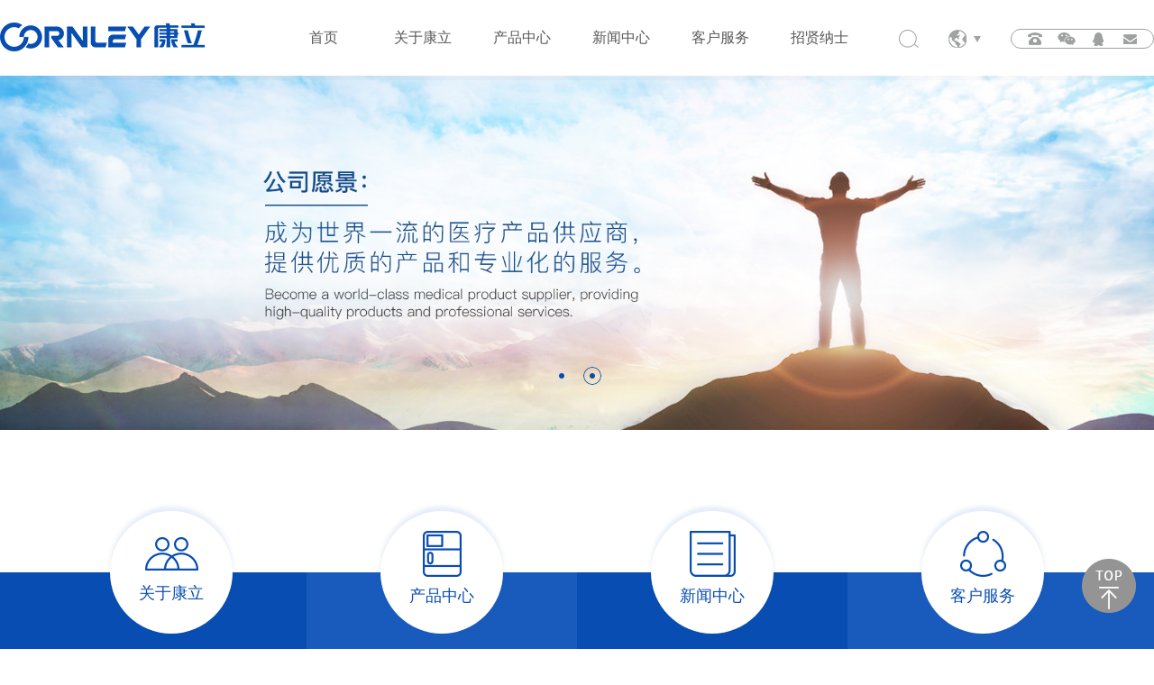

--- FILE ---
content_type: text/html
request_url: http://es.cornley.com/
body_size: 5121
content:

 <!DOCTYPE html>
<html lang="cn">
<head>
<meta charset="utf-8">
<meta http-equiv="X-UA-Compatible" content="IE=edge">
<meta name="viewport" content="width=device-width, initial-scale=1.0, maximum-scale=1.0, user-scalable=no">
<meta name="format-detection" content="telephone=no">
<meta name="renderer" content="webkit">
<meta name="robots" content="index, follow" />

<title>首页-梅州康立高科技有限公司</title>
<META name="keywords" content="康立,康立高科技,梅州康立" />
<META name="description" content="梅州康立高科技有限公司成立于1993年，经过不断的发展壮大，目前已发展为一个具有200多人规模的医疗器械生产企业，并逐步成为中国医疗器械行业的重要力量之一。" />
<link href="images/favicon.ico" rel="shortcut icon" />
<link rel="stylesheet" type="text/css" href="css/style.css"/>
<link rel="stylesheet" type="text/css" href="css/custom.css"/>
<script src="js/script.js"></script>
<script src="js/custom.js"></script>
</head>

<body>
<script language="javascript">
function checkform3()
{
var nForm=document.getElementById('form1');
	if(nForm.keys.value=="")
	{
		alert("请输入要查找的内容!");
		return false;
		nForm.keys.focus();
	}
	else
	{
		return true;
	}
	return false;
}
</script>
<header>
    <div class="a">
        <div class="container gt">
            <div class="head">
                <div class="pull-right">
                    <div class="tool">
                        <p>
                            <a href="" class="ico1"></a>
                            <a href="" class="ico2"></a>
                        </p>
                    </div>
                    <div class="shar">
                        <p>
                            <a href="tel:+86-755-86330432 " class="ico1">
                                <label for="">+86-755-86330432 </label>
                            </a>
                            <a href="" class="ico2">
                                <img src="img/qr-1.jpg" alt="">
                            </a>
                            <a href="tencent://message/?uin=88888888&Site=qq&Menu=yes" class="ico3" target="_blank"></a>
                            <a href="mailto:8888888@qq.com" class="ico4" target="_blank"></a>
                        </p>
                    </div>
                </div>
                <div class="logo"><a href="index.html"><img src="img/logo.png" alt=""></a></div>
                <a href="" class="mbtn pc-hide"></a>
                <div class="menu">
                    <ul>
                        <li><a href="index.html" class="i on">首页</a></li>
                        <li><a href="about.html" class="i ">关于康立</a>
							 <div class="ex">
							 
                                <p><a href="about.html?#a1" title="康立简介">康立简介</a></p>
                               
                                <p><a href="culture.html?#a2" title="企业文化">企业文化</a></p>
                               
                                <p><a href="history.html?#a3" title="发展历程">发展历程</a></p>
                               
                                <p><a href="technology.html?#a4" title="技术研发">技术研发</a></p>
                               
                                <p><a href="quality.html?#a5" title="品质管理">品质管理</a></p>
                               
                                <p><a href="sale.html?#a6" title="销售版图">销售版图</a></p>
                               
                                <p><a href="responsibility.html?#a7" title="社会责任">社会责任</a></p>
                               
                            </div>
						</li>
                        <li><a href="product.html" class="i prod ">产品中心</a></li>
                        <li><a href="news.html" class="i ">新闻中心</a>
							<div class="ex">
							
                                <p><a href="news-2.html?#pd" title="康立动态">康立动态</a></p>
                               
                                <p><a href="news-3.html?#pd" title="行业新闻">行业新闻</a></p>
                               
                                <p><a href="news-4.html?#pd" title="展会信息">展会信息</a></p>
                               
							</div>
						</li>
                        <li><a href="service.html" class="i ">客户服务 </a>
							<div class="ex">
							
                                <p><a href="service.html?#aw-1" title="服务宗旨">服务宗旨</a></p>
                               
                                <p><a href="service.html?#aw-2" title="服务网点">服务网点</a></p>
                               
                                <p><a href="service.html?#aw-3" title="服务渠道">服务渠道</a></p>
                               
                                <p><a href="service.html?#aw-4" title="问题反馈">问题反馈</a></p>
                               
                                <p><a href="contact.html" title="联系方式">联系方式</a></p>
                               
							</div>
						</li>
                        <li><a href="job.html" class="i ">招贤纳士</a>
							<div class="ex">
							
                                <p><a href="job-194.html?#pd" title="人才理念">人才理念</a></p>
                               
                                <p><a href="job-195.html?#pd" title="高校人才">高校人才</a></p>
                               
                                <p><a href="fengcai.html?#pd" title="康立风采">康立风采</a></p>
                               
							</div>
						</li>
                        <div class="clearfix"></div>
                    </ul>
                </div>
            </div>
        </div>
    </div>
    <div class="b">
        <div class="container">
            <div class="lang">
                <div class="hd">
                    <p>选择国家、地区</p>
                </div>
                <div class="ct">
                    <ul>
                        <li>
                            <a href="/index.html" class="i on"><img src="img/lang-ico1.png" alt="">Chinese / 中文</a>
                        </li>
                        <li>
                            <a href="/en/index.html" class="i"><img src="img/lang-ico2.png" alt="">UK / English</a>
                        </li>
                        <li>
                            <a href="/es/index.html" class="i"><img src="img/lang-ico3.png" alt="">Spain / España</a>
                        </li>
                        <li>
                            <a href="/fr/index.html" class="i"><img src="img/lang-ico4.png" alt="">French / Français</a>
                        </li>
                        <div class="clearfix"></div>
                    </ul>
                </div>
            </div>
        </div>
    </div>
    <div class="c">
        <div class="container">
            <div class="srch">
                <div class="hd">
					<form method="get" action="product.asp" id='form1'>
                    <p><input type="text" placeholder="输入搜索关键" name="keys" onkeydown="if(event.keyCode==13){return checkform3();}" /></p>
					</form>
                </div>
                <div class="ct">
                    <h3>快捷链接</h3>
					
                    <p><a href="products-show-39.html">多参数电解质分析仪用测定试剂</a></p>
                    
                    <p><a href="products-show-40.html">多参数电解质分析仪用测定试剂</a></p>
                    
                    <p><a href="products-show-41.html">多参数电解质分析仪用测定试剂</a></p>
                    
                    <p><a href="products-show-42.html">多参数电解质分析仪用测定试剂</a></p>
                    
                </div>
            </div>
        </div>
    </div>
    <div class="d">
        <div class="container">
            <div class="subm">
                <ul>
				 
                    <li>
                        <div class="i ">
                            <h3><a href="product-6.html?#pd">新品上市<i>＞</i></a></h3>
							
                            <p ><a href="product-6-67.html?#pd">AFT-800系列</a></p>
                           					
                        </div>
                    </li>
         
					
                    <li>
                        <div class="i ">
                            <h3><a href="product-7.html?#pd">血气电解质分析仪<i>＞</i></a></h3>
							
                            <p ><a href="product-7-69.html?#pd">BG-800系列</a></p>
                           					
                            <p ><a href="product-7-170.html?#pd">Vitagas5系列</a></p>
                           					
                        </div>
                    </li>
         
					
                    <li>
                        <div class="i ">
                            <h3><a href="product-8.html?#pd">电解质分析仪<i>＞</i></a></h3>
							
                            <p ><a href="product-8-97.html?#pd">AFT-400系列</a></p>
                           					
                            <p ><a href="product-8-98.html?#pd">AFT-500系列</a></p>
                           					
                            <p ><a href="product-8-150.html?#pd">AFT-800系列</a></p>
                           					
                            <p ><a href="product-8-96.html?#pd">K-Lite5系列</a></p>
                           					
                            <p ><a href="product-8-74.html?#pd">K-Lite6系列</a></p>
                           					
                            <p ><a href="product-8-73.html?#pd">K-Lite8系列</a></p>
                           					
                            <p ><a href="product-8-149.html?#pd">PR705系列</a></p>
                           					
                            <p ><a href="product-8-173.html?#pd">MINI ISE</a></p>
                           					
                            <p ><a href="product-8-178.html?#pd">Klite-C</a></p>
                           					
                            <p ><a href="product-8-179.html?#pd">AFT-C</a></p>
                           					
                            <p ><a href="product-8-180.html?#pd">PR-C</a></p>
                           					
                        </div>
                    </li>
         
					
                    <li>
                        <div class="i ">
                            <h3><a href="product-116.html?#pd">耗材<i>＞</i></a></h3>
							
                            <p ><a href="product-116-160.html?#pd">采样针清洗液</a></p>
                           					
                            <p ><a href="product-116-161.html?#pd">电极</a></p>
                           					
                            <p ><a href="product-116-163.html?#pd">去蛋白液</a></p>
                           					
                            <p ><a href="product-116-164.html?#pd">调理液</a></p>
                           					
                        </div>
                    </li>
         
					
                    <li>
                        <div class="i ">
                            <h3><a href="product-117.html?#pd">试剂<i>＞</i></a></h3>
							
                            <p  style="display:none!important;"><a href="product-117-151.html?#pd">AFT-A5型</a></p>
                           					
                            <p  style="display:none!important;"><a href="product-117-152.html?#pd">AFT-A5型</a></p>
                           					
                            <p  style="display:none!important;"><a href="product-117-153.html?#pd">AFT-A5型</a></p>
                           					
                            <p  style="display:none!important;"><a href="product-117-156.html?#pd">AFT-A8型</a></p>
                           					
                            <p  style="display:none!important;"><a href="product-117-154.html?#pd">AFT-A8II型</a></p>
                           					
                            <p  style="display:none!important;"><a href="product-117-155.html?#pd">AFT-A8III型</a></p>
                           					
                            <p  style="display:none!important;"><a href="product-117-157.html?#pd">AFT-ISE IV系列</a></p>
                           					
                            <p  style="display:none!important;"><a href="product-117-158.html?#pd">BR8型</a></p>
                           					
                            <p  style="display:none!important;"><a href="product-117-159.html?#pd">BR8e型</a></p>
                           					
                            <p  style="display:none!important;"><a href="product-117-166.html?#pd">内充液</a></p>
                           					
                            <p  style="display:none!important;"><a href="product-117-167.html?#pd">质控液</a></p>
                           					
                            <p  style="display:none!important;"><a href="product-117-168.html?#pd">血气电解质分析仪用内充液</a></p>
                           					
                            <p  style="display:none!important;"><a href="product-117-169.html?#pd">多参数电解质分析仪用内充液</a></p>
                           					
                            <p  style="display:none!important;"><a href="product-117-174.html?#pd">MINI ISE</a></p>
                           					
                            <p  style="display:none!important;"><a href="product-117-175.html?#pd">PR-C</a></p>
                           					
                            <p  style="display:none!important;"><a href="product-117-176.html?#pd">AFT-C</a></p>
                           					
                            <p  style="display:none!important;"><a href="product-117-177.html?#pd">KLite-C</a></p>
                           					
                        </div>
                    </li>
         
					
                    <li>
                        <div class="i ">
                            <h3><a href="product-11.html?#pd">其它<i>＞</i></a></h3>
							
                        </div>
                    </li>
         
					
                    <div class="clearfix"></div>
                </ul>
            </div>
        </div>
    </div>
</header>
<script>
if(window.innerWidth<640)
{
$(".menu li").find(".i").attr("href","javascript:void(0)");
$(".menu li").eq(0).find(".i").attr("href","index.html");
}
</script>
<main>
    <div class="ui-fullpart nopd">
        <div class="container full">
            <div class="ui-banner">
                <div class="swiper-container" id="swiper-banner">
                  <div class="swiper-wrapper">
				   		
                    <div class="swiper-slide">
                        <a href="javascript:void(0)" class="i" style="background-image: url(/upload/image/20200717/20200717172972437243.jpg); min-height:inherit!important;">
						<div class="b" style="opacity:0;filter:Alpha(opacity=0);"><img src="/upload/image/20200717/20200717172972437243.jpg" alt="" /></div>
						</a>
                    </div>
                    		
                    <div class="swiper-slide">
                        <a href="javascript:void(0)" class="i" style="background-image: url(/upload/image/20200717/20200717173112671267.jpg); min-height:inherit!important;">
						<div class="b" style="opacity:0;filter:Alpha(opacity=0);"><img src="/upload/image/20200717/20200717173112671267.jpg" alt="" /></div>
						</a>
                    </div>
                    
                  </div>
                  <div class="swiper-pagination"></div>
                </div>
            </div>
        </div>
    </div>
    <div class="ui-fullpart bg-homelink">
        <div class="container">
            <div class="ui-homelink">
                <ul>
                    <li>
					
                        <a href="about.html" class="i">
                            <div class="hd">
                                <p><i class="ico1"></i><span><img src="img/homelink-ico1.png" alt=""></span><br>关于康立</p>
                            </div>
                            <div class="ct">
                                <p class="p1">康立公司成立于1993年，是中国领先的医疗设备专业提供商之一，是国家高新技术企业。</p>
                                <p class="p2"><label for="">More</label></p>
                            </div>
                        </a>
                    </li>
					 
                    <li>
                        <a href="product.html" class="i">
                            <div class="hd">
                                <p><i class="ico2"></i><span><img src="img/homelink-ico2.png" alt=""></span><br>产品中心</p>
                            </div>
                            <div class="ct">
                                <p class="p1">康立专注于临床检验领域，主要产品包括血气电解质分析仪、电解质总二氧化碳分析仪等。</p>
                                <p class="p2"><label for="">More</label></p>
                            </div>
                        </a>
                    </li>
					
                    <li>
                        <a href="news.html" class="i">
                            <div class="hd">
                                <p><i class="ico3"></i><span><img src="img/homelink-ico3.png" alt=""></span><br>新闻中心</p>
                            </div>
                            <div class="ct">
                                <p class="p1">关于康立近期动态、行业热点新闻及全国全球展会动态，更多详情请进入了解。</p>
                                <p class="p2"><label for="">More</label></p>
                            </div>
                        </a>
                    </li>
					
                    <li>
                        <a href="service.html" class="i">
                            <div class="hd">
                                <p><i class="ico4"></i><span><img src="img/homelink-ico4.png" alt=""></span><br>客户服务</p>
                            </div>
                            <div class="ct">
                                <p class="p1">康立承诺产品质保一年、终身维护，2小时内快速响应，24小时全天候在线服务。</p>
                                <p class="p2"><label for="">More</label></p>
                            </div>
                        </a>
                    </li>
                    <div class="clearfix"></div>
                </ul>
            </div>
        </div>
    </div>
</main>
 <a href="" class="backtop"></a>
<footer>
    <div class="a">
        <div class="container">
            <div class="info">
                <p class="l">Copyright © 2019-2022 梅州康立高科技有限公司 版权所有 备案号:<a href="https://beian.miit.gov.cn/" target="_blank">粤ICP备15007323号</a></p>
				<p class="r">互联网药品信息服务资格证书编号：(粤）—非经营性—2024—0234</p>
            </div>
        </div>
    </div>
</footer>
</body>
</html>


--- FILE ---
content_type: text/css
request_url: http://es.cornley.com/css/style.css
body_size: 56182
content:
/*! zgr 2018-01-27 */
/*!
 * Bootstrap v3.3.6 (http://getbootstrap.com)
 * Copyright 2011-2015 Twitter, Inc.
 * Licensed under MIT (https://github.com/twbs/bootstrap/blob/master/LICENSE)
 *//*! normalize.css v3.0.3 | MIT License | github.com/necolas/normalize.css */html{font-family:sans-serif;-webkit-text-size-adjust:100%;-ms-text-size-adjust:100%}body{margin:0}article,aside,details,figcaption,figure,footer,header,hgroup,main,menu,nav,section,summary{display:block}audio,canvas,progress,video{display:inline-block;vertical-align:baseline}audio:not([controls]){display:none;height:0}[hidden],template{display:none}a{background-color:transparent}a:active,a:hover{outline:0}abbr[title]{border-bottom:1px dotted}b,strong{font-weight:700}dfn{font-style:italic}h1{margin:.67em 0;font-size:2em}mark{color:#000;background:#ff0}small{font-size:80%}sub,sup{position:relative;font-size:75%;line-height:0;vertical-align:baseline}sup{top:-.5em}sub{bottom:-.25em}img{border:0}svg:not(:root){overflow:hidden}figure{margin:1em 40px}hr{height:0;-webkit-box-sizing:content-box;-moz-box-sizing:content-box;box-sizing:content-box}pre{overflow:auto}code,kbd,pre,samp{font-family:monospace,monospace;font-size:1em}button,input,optgroup,select,textarea{margin:0;font:inherit;color:inherit}button{overflow:visible}button,select{text-transform:none}button,html input[type=button],input[type=reset],input[type=submit]{-webkit-appearance:button;cursor:pointer}button[disabled],html input[disabled]{cursor:default}button::-moz-focus-inner,input::-moz-focus-inner{padding:0;border:0}input{line-height:normal}input[type=checkbox],input[type=radio]{-webkit-box-sizing:border-box;-moz-box-sizing:border-box;box-sizing:border-box;padding:0}input[type=number]::-webkit-inner-spin-button,input[type=number]::-webkit-outer-spin-button{height:auto}input[type=search]{-webkit-box-sizing:content-box;-moz-box-sizing:content-box;box-sizing:content-box;-webkit-appearance:textfield}input[type=search]::-webkit-search-cancel-button,input[type=search]::-webkit-search-decoration{-webkit-appearance:none}fieldset{padding:.35em .625em .75em;margin:0 2px;border:1px solid silver}legend{padding:0;border:0}textarea{overflow:auto}optgroup{font-weight:700}table{border-spacing:0;border-collapse:collapse}td,th{padding:0}/*! Source: https://github.com/h5bp/html5-boilerplate/blob/master/src/css/main.css */@media print{*,:after,:before{color:#000!important;text-shadow:none!important;background:0 0!important;-webkit-box-shadow:none!important;box-shadow:none!important}a,a:visited{text-decoration:underline}a[href]:after{content:" (" attr(href) ")"}abbr[title]:after{content:" (" attr(title) ")"}a[href^="javascript:"]:after,a[href^="#"]:after{content:""}blockquote,pre{border:1px solid #999;page-break-inside:avoid}thead{display:table-header-group}img,tr{page-break-inside:avoid}img{max-width:100%!important}h2,h3,p{orphans:3;widows:3}h2,h3{page-break-after:avoid}.navbar{display:none}.btn>.caret,.dropup>.btn>.caret{border-top-color:#000!important}.label{border:1px solid #000}.table{border-collapse:collapse!important}.table td,.table th{background-color:#fff!important}.table-bordered td,.table-bordered th{border:1px solid #ddd!important}}@font-face{font-family:'Glyphicons Halflings';src:url(../fonts/glyphicons-halflings-regular.eot);src:url(../fonts/glyphicons-halflings-regular.eot?#iefix) format('embedded-opentype'),url(../fonts/glyphicons-halflings-regular.woff2) format('woff2'),url(../fonts/glyphicons-halflings-regular.woff) format('woff'),url(../fonts/glyphicons-halflings-regular.ttf) format('truetype'),url(../fonts/glyphicons-halflings-regular.svg#glyphicons_halflingsregular) format('svg')}.glyphicon{position:relative;top:1px;display:inline-block;font-family:'Glyphicons Halflings';font-style:normal;font-weight:400;line-height:1;-webkit-font-smoothing:antialiased;-moz-osx-font-smoothing:grayscale}.glyphicon-asterisk:before{content:"\002a"}.glyphicon-plus:before{content:"\002b"}.glyphicon-eur:before,.glyphicon-euro:before{content:"\20ac"}.glyphicon-minus:before{content:"\2212"}.glyphicon-cloud:before{content:"\2601"}.glyphicon-envelope:before{content:"\2709"}.glyphicon-pencil:before{content:"\270f"}.glyphicon-glass:before{content:"\e001"}.glyphicon-music:before{content:"\e002"}.glyphicon-search:before{content:"\e003"}.glyphicon-heart:before{content:"\e005"}.glyphicon-star:before{content:"\e006"}.glyphicon-star-empty:before{content:"\e007"}.glyphicon-user:before{content:"\e008"}.glyphicon-film:before{content:"\e009"}.glyphicon-th-large:before{content:"\e010"}.glyphicon-th:before{content:"\e011"}.glyphicon-th-list:before{content:"\e012"}.glyphicon-ok:before{content:"\e013"}.glyphicon-remove:before{content:"\e014"}.glyphicon-zoom-in:before{content:"\e015"}.glyphicon-zoom-out:before{content:"\e016"}.glyphicon-off:before{content:"\e017"}.glyphicon-signal:before{content:"\e018"}.glyphicon-cog:before{content:"\e019"}.glyphicon-trash:before{content:"\e020"}.glyphicon-home:before{content:"\e021"}.glyphicon-file:before{content:"\e022"}.glyphicon-time:before{content:"\e023"}.glyphicon-road:before{content:"\e024"}.glyphicon-download-alt:before{content:"\e025"}.glyphicon-download:before{content:"\e026"}.glyphicon-upload:before{content:"\e027"}.glyphicon-inbox:before{content:"\e028"}.glyphicon-play-circle:before{content:"\e029"}.glyphicon-repeat:before{content:"\e030"}.glyphicon-refresh:before{content:"\e031"}.glyphicon-list-alt:before{content:"\e032"}.glyphicon-lock:before{content:"\e033"}.glyphicon-flag:before{content:"\e034"}.glyphicon-headphones:before{content:"\e035"}.glyphicon-volume-off:before{content:"\e036"}.glyphicon-volume-down:before{content:"\e037"}.glyphicon-volume-up:before{content:"\e038"}.glyphicon-qrcode:before{content:"\e039"}.glyphicon-barcode:before{content:"\e040"}.glyphicon-tag:before{content:"\e041"}.glyphicon-tags:before{content:"\e042"}.glyphicon-book:before{content:"\e043"}.glyphicon-bookmark:before{content:"\e044"}.glyphicon-print:before{content:"\e045"}.glyphicon-camera:before{content:"\e046"}.glyphicon-font:before{content:"\e047"}.glyphicon-bold:before{content:"\e048"}.glyphicon-italic:before{content:"\e049"}.glyphicon-text-height:before{content:"\e050"}.glyphicon-text-width:before{content:"\e051"}.glyphicon-align-left:before{content:"\e052"}.glyphicon-align-center:before{content:"\e053"}.glyphicon-align-right:before{content:"\e054"}.glyphicon-align-justify:before{content:"\e055"}.glyphicon-list:before{content:"\e056"}.glyphicon-indent-left:before{content:"\e057"}.glyphicon-indent-right:before{content:"\e058"}.glyphicon-facetime-video:before{content:"\e059"}.glyphicon-picture:before{content:"\e060"}.glyphicon-map-marker:before{content:"\e062"}.glyphicon-adjust:before{content:"\e063"}.glyphicon-tint:before{content:"\e064"}.glyphicon-edit:before{content:"\e065"}.glyphicon-share:before{content:"\e066"}.glyphicon-check:before{content:"\e067"}.glyphicon-move:before{content:"\e068"}.glyphicon-step-backward:before{content:"\e069"}.glyphicon-fast-backward:before{content:"\e070"}.glyphicon-backward:before{content:"\e071"}.glyphicon-play:before{content:"\e072"}.glyphicon-pause:before{content:"\e073"}.glyphicon-stop:before{content:"\e074"}.glyphicon-forward:before{content:"\e075"}.glyphicon-fast-forward:before{content:"\e076"}.glyphicon-step-forward:before{content:"\e077"}.glyphicon-eject:before{content:"\e078"}.glyphicon-chevron-left:before{content:"\e079"}.glyphicon-chevron-right:before{content:"\e080"}.glyphicon-plus-sign:before{content:"\e081"}.glyphicon-minus-sign:before{content:"\e082"}.glyphicon-remove-sign:before{content:"\e083"}.glyphicon-ok-sign:before{content:"\e084"}.glyphicon-question-sign:before{content:"\e085"}.glyphicon-info-sign:before{content:"\e086"}.glyphicon-screenshot:before{content:"\e087"}.glyphicon-remove-circle:before{content:"\e088"}.glyphicon-ok-circle:before{content:"\e089"}.glyphicon-ban-circle:before{content:"\e090"}.glyphicon-arrow-left:before{content:"\e091"}.glyphicon-arrow-right:before{content:"\e092"}.glyphicon-arrow-up:before{content:"\e093"}.glyphicon-arrow-down:before{content:"\e094"}.glyphicon-share-alt:before{content:"\e095"}.glyphicon-resize-full:before{content:"\e096"}.glyphicon-resize-small:before{content:"\e097"}.glyphicon-exclamation-sign:before{content:"\e101"}.glyphicon-gift:before{content:"\e102"}.glyphicon-leaf:before{content:"\e103"}.glyphicon-fire:before{content:"\e104"}.glyphicon-eye-open:before{content:"\e105"}.glyphicon-eye-close:before{content:"\e106"}.glyphicon-warning-sign:before{content:"\e107"}.glyphicon-plane:before{content:"\e108"}.glyphicon-calendar:before{content:"\e109"}.glyphicon-random:before{content:"\e110"}.glyphicon-comment:before{content:"\e111"}.glyphicon-magnet:before{content:"\e112"}.glyphicon-chevron-up:before{content:"\e113"}.glyphicon-chevron-down:before{content:"\e114"}.glyphicon-retweet:before{content:"\e115"}.glyphicon-shopping-cart:before{content:"\e116"}.glyphicon-folder-close:before{content:"\e117"}.glyphicon-folder-open:before{content:"\e118"}.glyphicon-resize-vertical:before{content:"\e119"}.glyphicon-resize-horizontal:before{content:"\e120"}.glyphicon-hdd:before{content:"\e121"}.glyphicon-bullhorn:before{content:"\e122"}.glyphicon-bell:before{content:"\e123"}.glyphicon-certificate:before{content:"\e124"}.glyphicon-thumbs-up:before{content:"\e125"}.glyphicon-thumbs-down:before{content:"\e126"}.glyphicon-hand-right:before{content:"\e127"}.glyphicon-hand-left:before{content:"\e128"}.glyphicon-hand-up:before{content:"\e129"}.glyphicon-hand-down:before{content:"\e130"}.glyphicon-circle-arrow-right:before{content:"\e131"}.glyphicon-circle-arrow-left:before{content:"\e132"}.glyphicon-circle-arrow-up:before{content:"\e133"}.glyphicon-circle-arrow-down:before{content:"\e134"}.glyphicon-globe:before{content:"\e135"}.glyphicon-wrench:before{content:"\e136"}.glyphicon-tasks:before{content:"\e137"}.glyphicon-filter:before{content:"\e138"}.glyphicon-briefcase:before{content:"\e139"}.glyphicon-fullscreen:before{content:"\e140"}.glyphicon-dashboard:before{content:"\e141"}.glyphicon-paperclip:before{content:"\e142"}.glyphicon-heart-empty:before{content:"\e143"}.glyphicon-link:before{content:"\e144"}.glyphicon-phone:before{content:"\e145"}.glyphicon-pushpin:before{content:"\e146"}.glyphicon-usd:before{content:"\e148"}.glyphicon-gbp:before{content:"\e149"}.glyphicon-sort:before{content:"\e150"}.glyphicon-sort-by-alphabet:before{content:"\e151"}.glyphicon-sort-by-alphabet-alt:before{content:"\e152"}.glyphicon-sort-by-order:before{content:"\e153"}.glyphicon-sort-by-order-alt:before{content:"\e154"}.glyphicon-sort-by-attributes:before{content:"\e155"}.glyphicon-sort-by-attributes-alt:before{content:"\e156"}.glyphicon-unchecked:before{content:"\e157"}.glyphicon-expand:before{content:"\e158"}.glyphicon-collapse-down:before{content:"\e159"}.glyphicon-collapse-up:before{content:"\e160"}.glyphicon-log-in:before{content:"\e161"}.glyphicon-flash:before{content:"\e162"}.glyphicon-log-out:before{content:"\e163"}.glyphicon-new-window:before{content:"\e164"}.glyphicon-record:before{content:"\e165"}.glyphicon-save:before{content:"\e166"}.glyphicon-open:before{content:"\e167"}.glyphicon-saved:before{content:"\e168"}.glyphicon-import:before{content:"\e169"}.glyphicon-export:before{content:"\e170"}.glyphicon-send:before{content:"\e171"}.glyphicon-floppy-disk:before{content:"\e172"}.glyphicon-floppy-saved:before{content:"\e173"}.glyphicon-floppy-remove:before{content:"\e174"}.glyphicon-floppy-save:before{content:"\e175"}.glyphicon-floppy-open:before{content:"\e176"}.glyphicon-credit-card:before{content:"\e177"}.glyphicon-transfer:before{content:"\e178"}.glyphicon-cutlery:before{content:"\e179"}.glyphicon-header:before{content:"\e180"}.glyphicon-compressed:before{content:"\e181"}.glyphicon-earphone:before{content:"\e182"}.glyphicon-phone-alt:before{content:"\e183"}.glyphicon-tower:before{content:"\e184"}.glyphicon-stats:before{content:"\e185"}.glyphicon-sd-video:before{content:"\e186"}.glyphicon-hd-video:before{content:"\e187"}.glyphicon-subtitles:before{content:"\e188"}.glyphicon-sound-stereo:before{content:"\e189"}.glyphicon-sound-dolby:before{content:"\e190"}.glyphicon-sound-5-1:before{content:"\e191"}.glyphicon-sound-6-1:before{content:"\e192"}.glyphicon-sound-7-1:before{content:"\e193"}.glyphicon-copyright-mark:before{content:"\e194"}.glyphicon-registration-mark:before{content:"\e195"}.glyphicon-cloud-download:before{content:"\e197"}.glyphicon-cloud-upload:before{content:"\e198"}.glyphicon-tree-conifer:before{content:"\e199"}.glyphicon-tree-deciduous:before{content:"\e200"}.glyphicon-cd:before{content:"\e201"}.glyphicon-save-file:before{content:"\e202"}.glyphicon-open-file:before{content:"\e203"}.glyphicon-level-up:before{content:"\e204"}.glyphicon-copy:before{content:"\e205"}.glyphicon-paste:before{content:"\e206"}.glyphicon-alert:before{content:"\e209"}.glyphicon-equalizer:before{content:"\e210"}.glyphicon-king:before{content:"\e211"}.glyphicon-queen:before{content:"\e212"}.glyphicon-pawn:before{content:"\e213"}.glyphicon-bishop:before{content:"\e214"}.glyphicon-knight:before{content:"\e215"}.glyphicon-baby-formula:before{content:"\e216"}.glyphicon-tent:before{content:"\26fa"}.glyphicon-blackboard:before{content:"\e218"}.glyphicon-bed:before{content:"\e219"}.glyphicon-apple:before{content:"\f8ff"}.glyphicon-erase:before{content:"\e221"}.glyphicon-hourglass:before{content:"\231b"}.glyphicon-lamp:before{content:"\e223"}.glyphicon-duplicate:before{content:"\e224"}.glyphicon-piggy-bank:before{content:"\e225"}.glyphicon-scissors:before{content:"\e226"}.glyphicon-bitcoin:before{content:"\e227"}.glyphicon-btc:before{content:"\e227"}.glyphicon-xbt:before{content:"\e227"}.glyphicon-yen:before{content:"\00a5"}.glyphicon-jpy:before{content:"\00a5"}.glyphicon-ruble:before{content:"\20bd"}.glyphicon-rub:before{content:"\20bd"}.glyphicon-scale:before{content:"\e230"}.glyphicon-ice-lolly:before{content:"\e231"}.glyphicon-ice-lolly-tasted:before{content:"\e232"}.glyphicon-education:before{content:"\e233"}.glyphicon-option-horizontal:before{content:"\e234"}.glyphicon-option-vertical:before{content:"\e235"}.glyphicon-menu-hamburger:before{content:"\e236"}.glyphicon-modal-window:before{content:"\e237"}.glyphicon-oil:before{content:"\e238"}.glyphicon-grain:before{content:"\e239"}.glyphicon-sunglasses:before{content:"\e240"}.glyphicon-text-size:before{content:"\e241"}.glyphicon-text-color:before{content:"\e242"}.glyphicon-text-background:before{content:"\e243"}.glyphicon-object-align-top:before{content:"\e244"}.glyphicon-object-align-bottom:before{content:"\e245"}.glyphicon-object-align-horizontal:before{content:"\e246"}.glyphicon-object-align-left:before{content:"\e247"}.glyphicon-object-align-vertical:before{content:"\e248"}.glyphicon-object-align-right:before{content:"\e249"}.glyphicon-triangle-right:before{content:"\e250"}.glyphicon-triangle-left:before{content:"\e251"}.glyphicon-triangle-bottom:before{content:"\e252"}.glyphicon-triangle-top:before{content:"\e253"}.glyphicon-console:before{content:"\e254"}.glyphicon-superscript:before{content:"\e255"}.glyphicon-subscript:before{content:"\e256"}.glyphicon-menu-left:before{content:"\e257"}.glyphicon-menu-right:before{content:"\e258"}.glyphicon-menu-down:before{content:"\e259"}.glyphicon-menu-up:before{content:"\e260"}*{-webkit-box-sizing:border-box;-moz-box-sizing:border-box;box-sizing:border-box}:after,:before{-webkit-box-sizing:border-box;-moz-box-sizing:border-box;box-sizing:border-box}html{font-size:10px;-webkit-tap-highlight-color:rgba(0,0,0,0)}body{font-family:"Helvetica Neue",Helvetica,Arial,sans-serif;font-size:14px;line-height:1.42857143;color:#333;background-color:#fff}button,input,select,textarea{font-family:inherit;font-size:inherit;line-height:inherit}a{color:#337ab7;text-decoration:none}a:focus,a:hover{color:#23527c;text-decoration:underline}a:focus{outline:thin dotted;outline:5px auto -webkit-focus-ring-color;outline-offset:-2px}figure{margin:0}img{vertical-align:middle}.carousel-inner>.item>a>img,.carousel-inner>.item>img,.img-responsive,.thumbnail a>img,.thumbnail>img{display:block;max-width:100%;height:auto}.img-rounded{border-radius:6px}.img-thumbnail{display:inline-block;max-width:100%;height:auto;padding:4px;line-height:1.42857143;background-color:#fff;border:1px solid #ddd;border-radius:4px;-webkit-transition:all .2s ease-in-out;-o-transition:all .2s ease-in-out;transition:all .2s ease-in-out}.img-circle{border-radius:50%}hr{margin-top:20px;margin-bottom:20px;border:0;border-top:1px solid #eee}.sr-only{position:absolute;width:1px;height:1px;padding:0;margin:-1px;overflow:hidden;clip:rect(0,0,0,0);border:0}.sr-only-focusable:active,.sr-only-focusable:focus{position:static;width:auto;height:auto;margin:0;overflow:visible;clip:auto}[role=button]{cursor:pointer}.h1,.h2,.h3,.h4,.h5,.h6,h1,h2,h3,h4,h5,h6{font-family:inherit;font-weight:500;line-height:1.1;color:inherit}.h1 .small,.h1 small,.h2 .small,.h2 small,.h3 .small,.h3 small,.h4 .small,.h4 small,.h5 .small,.h5 small,.h6 .small,.h6 small,h1 .small,h1 small,h2 .small,h2 small,h3 .small,h3 small,h4 .small,h4 small,h5 .small,h5 small,h6 .small,h6 small{font-weight:400;line-height:1;color:#777}.h1,.h2,.h3,h1,h2,h3{margin-top:20px;margin-bottom:10px}.h1 .small,.h1 small,.h2 .small,.h2 small,.h3 .small,.h3 small,h1 .small,h1 small,h2 .small,h2 small,h3 .small,h3 small{font-size:65%}.h4,.h5,.h6,h4,h5,h6{margin-top:10px;margin-bottom:10px}.h4 .small,.h4 small,.h5 .small,.h5 small,.h6 .small,.h6 small,h4 .small,h4 small,h5 .small,h5 small,h6 .small,h6 small{font-size:75%}.h1,h1{font-size:36px}.h2,h2{font-size:30px}.h3,h3{font-size:24px}.h4,h4{font-size:18px}.h5,h5{font-size:14px}.h6,h6{font-size:12px}p{margin:0 0 10px}.lead{margin-bottom:20px;font-size:16px;font-weight:300;line-height:1.4}@media (min-width:768px){.lead{font-size:21px}}.small,small{font-size:85%}.mark,mark{padding:.2em;background-color:#fcf8e3}.text-left{text-align:left}.text-right{text-align:right}.text-center{text-align:center}.text-justify{text-align:justify}.text-nowrap{white-space:nowrap}.text-lowercase{text-transform:lowercase}.text-uppercase{text-transform:uppercase}.text-capitalize{text-transform:capitalize}.text-muted{color:#777}.text-primary{color:#337ab7}a.text-primary:focus,a.text-primary:hover{color:#286090}.text-success{color:#3c763d}a.text-success:focus,a.text-success:hover{color:#2b542c}.text-info{color:#31708f}a.text-info:focus,a.text-info:hover{color:#245269}.text-warning{color:#8a6d3b}a.text-warning:focus,a.text-warning:hover{color:#66512c}.text-danger{color:#a94442}a.text-danger:focus,a.text-danger:hover{color:#843534}.bg-primary{color:#fff;background-color:#337ab7}a.bg-primary:focus,a.bg-primary:hover{background-color:#286090}.bg-success{background-color:#dff0d8}a.bg-success:focus,a.bg-success:hover{background-color:#c1e2b3}.bg-info{background-color:#d9edf7}a.bg-info:focus,a.bg-info:hover{background-color:#afd9ee}.bg-warning{background-color:#fcf8e3}a.bg-warning:focus,a.bg-warning:hover{background-color:#f7ecb5}.bg-danger{background-color:#f2dede}a.bg-danger:focus,a.bg-danger:hover{background-color:#e4b9b9}.page-header{padding-bottom:9px;margin:40px 0 20px;border-bottom:1px solid #eee}ol,ul{margin-top:0;margin-bottom:10px}ol ol,ol ul,ul ol,ul ul{margin-bottom:0}.list-unstyled{padding-left:0;list-style:none}.list-inline{padding-left:0;margin-left:-5px;list-style:none}.list-inline>li{display:inline-block;padding-right:5px;padding-left:5px}dl{margin-top:0;margin-bottom:20px}dd,dt{line-height:1.42857143}dt{font-weight:700}dd{margin-left:0}@media (min-width:768px){.dl-horizontal dt{float:left;width:160px;overflow:hidden;clear:left;text-align:right;text-overflow:ellipsis;white-space:nowrap}.dl-horizontal dd{margin-left:180px}}abbr[data-original-title],abbr[title]{cursor:help;border-bottom:1px dotted #777}.initialism{font-size:90%;text-transform:uppercase}blockquote{padding:10px 20px;margin:0 0 20px;font-size:17.5px;border-left:5px solid #eee}blockquote ol:last-child,blockquote p:last-child,blockquote ul:last-child{margin-bottom:0}blockquote .small,blockquote footer,blockquote small{display:block;font-size:80%;line-height:1.42857143;color:#777}blockquote .small:before,blockquote footer:before,blockquote small:before{content:'\2014 \00A0'}.blockquote-reverse,blockquote.pull-right{padding-right:15px;padding-left:0;text-align:right;border-right:5px solid #eee;border-left:0}.blockquote-reverse .small:before,.blockquote-reverse footer:before,.blockquote-reverse small:before,blockquote.pull-right .small:before,blockquote.pull-right footer:before,blockquote.pull-right small:before{content:''}.blockquote-reverse .small:after,.blockquote-reverse footer:after,.blockquote-reverse small:after,blockquote.pull-right .small:after,blockquote.pull-right footer:after,blockquote.pull-right small:after{content:'\00A0 \2014'}address{margin-bottom:20px;font-style:normal;line-height:1.42857143}code,kbd,pre,samp{font-family:Menlo,Monaco,Consolas,"Courier New",monospace}code{padding:2px 4px;font-size:90%;color:#c7254e;background-color:#f9f2f4;border-radius:4px}kbd{padding:2px 4px;font-size:90%;color:#fff;background-color:#333;border-radius:3px;-webkit-box-shadow:inset 0 -1px 0 rgba(0,0,0,.25);box-shadow:inset 0 -1px 0 rgba(0,0,0,.25)}kbd kbd{padding:0;font-size:100%;font-weight:700;-webkit-box-shadow:none;box-shadow:none}pre{display:block;padding:9.5px;margin:0 0 10px;font-size:13px;line-height:1.42857143;color:#333;word-break:break-all;word-wrap:break-word;background-color:#f5f5f5;border:1px solid #ccc;border-radius:4px}pre code{padding:0;font-size:inherit;color:inherit;white-space:pre-wrap;background-color:transparent;border-radius:0}.pre-scrollable{max-height:340px;overflow-y:scroll}.container{padding-right:15px;padding-left:15px;margin-right:auto;margin-left:auto}@media (min-width:768px){.container{width:750px}}@media (min-width:992px){.container{width:970px}}@media (min-width:1200px){.container{width:1170px}}.container-fluid{padding-right:15px;padding-left:15px;margin-right:auto;margin-left:auto}.row{margin-right:-15px;margin-left:-15px}.col-lg-1,.col-lg-10,.col-lg-11,.col-lg-12,.col-lg-2,.col-lg-3,.col-lg-4,.col-lg-5,.col-lg-6,.col-lg-7,.col-lg-8,.col-lg-9,.col-md-1,.col-md-10,.col-md-11,.col-md-12,.col-md-2,.col-md-3,.col-md-4,.col-md-5,.col-md-6,.col-md-7,.col-md-8,.col-md-9,.col-sm-1,.col-sm-10,.col-sm-11,.col-sm-12,.col-sm-2,.col-sm-3,.col-sm-4,.col-sm-5,.col-sm-6,.col-sm-7,.col-sm-8,.col-sm-9,.col-xs-1,.col-xs-10,.col-xs-11,.col-xs-12,.col-xs-2,.col-xs-3,.col-xs-4,.col-xs-5,.col-xs-6,.col-xs-7,.col-xs-8,.col-xs-9{position:relative;min-height:1px;padding-right:15px;padding-left:15px}.col-xs-1,.col-xs-10,.col-xs-11,.col-xs-12,.col-xs-2,.col-xs-3,.col-xs-4,.col-xs-5,.col-xs-6,.col-xs-7,.col-xs-8,.col-xs-9{float:left}.col-xs-12{width:100%}.col-xs-11{width:91.66666667%}.col-xs-10{width:83.33333333%}.col-xs-9{width:75%}.col-xs-8{width:66.66666667%}.col-xs-7{width:58.33333333%}.col-xs-6{width:50%}.col-xs-5{width:41.66666667%}.col-xs-4{width:33.33333333%}.col-xs-3{width:25%}.col-xs-2{width:16.66666667%}.col-xs-1{width:8.33333333%}.col-xs-pull-12{right:100%}.col-xs-pull-11{right:91.66666667%}.col-xs-pull-10{right:83.33333333%}.col-xs-pull-9{right:75%}.col-xs-pull-8{right:66.66666667%}.col-xs-pull-7{right:58.33333333%}.col-xs-pull-6{right:50%}.col-xs-pull-5{right:41.66666667%}.col-xs-pull-4{right:33.33333333%}.col-xs-pull-3{right:25%}.col-xs-pull-2{right:16.66666667%}.col-xs-pull-1{right:8.33333333%}.col-xs-pull-0{right:auto}.col-xs-push-12{left:100%}.col-xs-push-11{left:91.66666667%}.col-xs-push-10{left:83.33333333%}.col-xs-push-9{left:75%}.col-xs-push-8{left:66.66666667%}.col-xs-push-7{left:58.33333333%}.col-xs-push-6{left:50%}.col-xs-push-5{left:41.66666667%}.col-xs-push-4{left:33.33333333%}.col-xs-push-3{left:25%}.col-xs-push-2{left:16.66666667%}.col-xs-push-1{left:8.33333333%}.col-xs-push-0{left:auto}.col-xs-offset-12{margin-left:100%}.col-xs-offset-11{margin-left:91.66666667%}.col-xs-offset-10{margin-left:83.33333333%}.col-xs-offset-9{margin-left:75%}.col-xs-offset-8{margin-left:66.66666667%}.col-xs-offset-7{margin-left:58.33333333%}.col-xs-offset-6{margin-left:50%}.col-xs-offset-5{margin-left:41.66666667%}.col-xs-offset-4{margin-left:33.33333333%}.col-xs-offset-3{margin-left:25%}.col-xs-offset-2{margin-left:16.66666667%}.col-xs-offset-1{margin-left:8.33333333%}.col-xs-offset-0{margin-left:0}@media (min-width:768px){.col-sm-1,.col-sm-10,.col-sm-11,.col-sm-12,.col-sm-2,.col-sm-3,.col-sm-4,.col-sm-5,.col-sm-6,.col-sm-7,.col-sm-8,.col-sm-9{float:left}.col-sm-12{width:100%}.col-sm-11{width:91.66666667%}.col-sm-10{width:83.33333333%}.col-sm-9{width:75%}.col-sm-8{width:66.66666667%}.col-sm-7{width:58.33333333%}.col-sm-6{width:50%}.col-sm-5{width:41.66666667%}.col-sm-4{width:33.33333333%}.col-sm-3{width:25%}.col-sm-2{width:16.66666667%}.col-sm-1{width:8.33333333%}.col-sm-pull-12{right:100%}.col-sm-pull-11{right:91.66666667%}.col-sm-pull-10{right:83.33333333%}.col-sm-pull-9{right:75%}.col-sm-pull-8{right:66.66666667%}.col-sm-pull-7{right:58.33333333%}.col-sm-pull-6{right:50%}.col-sm-pull-5{right:41.66666667%}.col-sm-pull-4{right:33.33333333%}.col-sm-pull-3{right:25%}.col-sm-pull-2{right:16.66666667%}.col-sm-pull-1{right:8.33333333%}.col-sm-pull-0{right:auto}.col-sm-push-12{left:100%}.col-sm-push-11{left:91.66666667%}.col-sm-push-10{left:83.33333333%}.col-sm-push-9{left:75%}.col-sm-push-8{left:66.66666667%}.col-sm-push-7{left:58.33333333%}.col-sm-push-6{left:50%}.col-sm-push-5{left:41.66666667%}.col-sm-push-4{left:33.33333333%}.col-sm-push-3{left:25%}.col-sm-push-2{left:16.66666667%}.col-sm-push-1{left:8.33333333%}.col-sm-push-0{left:auto}.col-sm-offset-12{margin-left:100%}.col-sm-offset-11{margin-left:91.66666667%}.col-sm-offset-10{margin-left:83.33333333%}.col-sm-offset-9{margin-left:75%}.col-sm-offset-8{margin-left:66.66666667%}.col-sm-offset-7{margin-left:58.33333333%}.col-sm-offset-6{margin-left:50%}.col-sm-offset-5{margin-left:41.66666667%}.col-sm-offset-4{margin-left:33.33333333%}.col-sm-offset-3{margin-left:25%}.col-sm-offset-2{margin-left:16.66666667%}.col-sm-offset-1{margin-left:8.33333333%}.col-sm-offset-0{margin-left:0}}@media (min-width:992px){.col-md-1,.col-md-10,.col-md-11,.col-md-12,.col-md-2,.col-md-3,.col-md-4,.col-md-5,.col-md-6,.col-md-7,.col-md-8,.col-md-9{float:left}.col-md-12{width:100%}.col-md-11{width:91.66666667%}.col-md-10{width:83.33333333%}.col-md-9{width:75%}.col-md-8{width:66.66666667%}.col-md-7{width:58.33333333%}.col-md-6{width:50%}.col-md-5{width:41.66666667%}.col-md-4{width:33.33333333%}.col-md-3{width:25%}.col-md-2{width:16.66666667%}.col-md-1{width:8.33333333%}.col-md-pull-12{right:100%}.col-md-pull-11{right:91.66666667%}.col-md-pull-10{right:83.33333333%}.col-md-pull-9{right:75%}.col-md-pull-8{right:66.66666667%}.col-md-pull-7{right:58.33333333%}.col-md-pull-6{right:50%}.col-md-pull-5{right:41.66666667%}.col-md-pull-4{right:33.33333333%}.col-md-pull-3{right:25%}.col-md-pull-2{right:16.66666667%}.col-md-pull-1{right:8.33333333%}.col-md-pull-0{right:auto}.col-md-push-12{left:100%}.col-md-push-11{left:91.66666667%}.col-md-push-10{left:83.33333333%}.col-md-push-9{left:75%}.col-md-push-8{left:66.66666667%}.col-md-push-7{left:58.33333333%}.col-md-push-6{left:50%}.col-md-push-5{left:41.66666667%}.col-md-push-4{left:33.33333333%}.col-md-push-3{left:25%}.col-md-push-2{left:16.66666667%}.col-md-push-1{left:8.33333333%}.col-md-push-0{left:auto}.col-md-offset-12{margin-left:100%}.col-md-offset-11{margin-left:91.66666667%}.col-md-offset-10{margin-left:83.33333333%}.col-md-offset-9{margin-left:75%}.col-md-offset-8{margin-left:66.66666667%}.col-md-offset-7{margin-left:58.33333333%}.col-md-offset-6{margin-left:50%}.col-md-offset-5{margin-left:41.66666667%}.col-md-offset-4{margin-left:33.33333333%}.col-md-offset-3{margin-left:25%}.col-md-offset-2{margin-left:16.66666667%}.col-md-offset-1{margin-left:8.33333333%}.col-md-offset-0{margin-left:0}}@media (min-width:1200px){.col-lg-1,.col-lg-10,.col-lg-11,.col-lg-12,.col-lg-2,.col-lg-3,.col-lg-4,.col-lg-5,.col-lg-6,.col-lg-7,.col-lg-8,.col-lg-9{float:left}.col-lg-12{width:100%}.col-lg-11{width:91.66666667%}.col-lg-10{width:83.33333333%}.col-lg-9{width:75%}.col-lg-8{width:66.66666667%}.col-lg-7{width:58.33333333%}.col-lg-6{width:50%}.col-lg-5{width:41.66666667%}.col-lg-4{width:33.33333333%}.col-lg-3{width:25%}.col-lg-2{width:16.66666667%}.col-lg-1{width:8.33333333%}.col-lg-pull-12{right:100%}.col-lg-pull-11{right:91.66666667%}.col-lg-pull-10{right:83.33333333%}.col-lg-pull-9{right:75%}.col-lg-pull-8{right:66.66666667%}.col-lg-pull-7{right:58.33333333%}.col-lg-pull-6{right:50%}.col-lg-pull-5{right:41.66666667%}.col-lg-pull-4{right:33.33333333%}.col-lg-pull-3{right:25%}.col-lg-pull-2{right:16.66666667%}.col-lg-pull-1{right:8.33333333%}.col-lg-pull-0{right:auto}.col-lg-push-12{left:100%}.col-lg-push-11{left:91.66666667%}.col-lg-push-10{left:83.33333333%}.col-lg-push-9{left:75%}.col-lg-push-8{left:66.66666667%}.col-lg-push-7{left:58.33333333%}.col-lg-push-6{left:50%}.col-lg-push-5{left:41.66666667%}.col-lg-push-4{left:33.33333333%}.col-lg-push-3{left:25%}.col-lg-push-2{left:16.66666667%}.col-lg-push-1{left:8.33333333%}.col-lg-push-0{left:auto}.col-lg-offset-12{margin-left:100%}.col-lg-offset-11{margin-left:91.66666667%}.col-lg-offset-10{margin-left:83.33333333%}.col-lg-offset-9{margin-left:75%}.col-lg-offset-8{margin-left:66.66666667%}.col-lg-offset-7{margin-left:58.33333333%}.col-lg-offset-6{margin-left:50%}.col-lg-offset-5{margin-left:41.66666667%}.col-lg-offset-4{margin-left:33.33333333%}.col-lg-offset-3{margin-left:25%}.col-lg-offset-2{margin-left:16.66666667%}.col-lg-offset-1{margin-left:8.33333333%}.col-lg-offset-0{margin-left:0}}table{background-color:transparent}caption{padding-top:8px;padding-bottom:8px;color:#777;text-align:left}th{text-align:left}.table{width:100%;max-width:100%;margin-bottom:20px}.table>tbody>tr>td,.table>tbody>tr>th,.table>tfoot>tr>td,.table>tfoot>tr>th,.table>thead>tr>td,.table>thead>tr>th{padding:8px;line-height:1.42857143;vertical-align:top;border-top:1px solid #ddd}.table>thead>tr>th{vertical-align:bottom;border-bottom:2px solid #ddd}.table>caption+thead>tr:first-child>td,.table>caption+thead>tr:first-child>th,.table>colgroup+thead>tr:first-child>td,.table>colgroup+thead>tr:first-child>th,.table>thead:first-child>tr:first-child>td,.table>thead:first-child>tr:first-child>th{border-top:0}.table>tbody+tbody{border-top:2px solid #ddd}.table .table{background-color:#fff}.table-condensed>tbody>tr>td,.table-condensed>tbody>tr>th,.table-condensed>tfoot>tr>td,.table-condensed>tfoot>tr>th,.table-condensed>thead>tr>td,.table-condensed>thead>tr>th{padding:5px}.table-bordered{border:1px solid #ddd}.table-bordered>tbody>tr>td,.table-bordered>tbody>tr>th,.table-bordered>tfoot>tr>td,.table-bordered>tfoot>tr>th,.table-bordered>thead>tr>td,.table-bordered>thead>tr>th{border:1px solid #ddd}.table-bordered>thead>tr>td,.table-bordered>thead>tr>th{border-bottom-width:2px}.table-striped>tbody>tr:nth-of-type(odd){background-color:#f9f9f9}.table-hover>tbody>tr:hover{background-color:#f5f5f5}table col[class*=col-]{position:static;display:table-column;float:none}table td[class*=col-],table th[class*=col-]{position:static;display:table-cell;float:none}.table>tbody>tr.active>td,.table>tbody>tr.active>th,.table>tbody>tr>td.active,.table>tbody>tr>th.active,.table>tfoot>tr.active>td,.table>tfoot>tr.active>th,.table>tfoot>tr>td.active,.table>tfoot>tr>th.active,.table>thead>tr.active>td,.table>thead>tr.active>th,.table>thead>tr>td.active,.table>thead>tr>th.active{background-color:#f5f5f5}.table-hover>tbody>tr.active:hover>td,.table-hover>tbody>tr.active:hover>th,.table-hover>tbody>tr:hover>.active,.table-hover>tbody>tr>td.active:hover,.table-hover>tbody>tr>th.active:hover{background-color:#e8e8e8}.table>tbody>tr.success>td,.table>tbody>tr.success>th,.table>tbody>tr>td.success,.table>tbody>tr>th.success,.table>tfoot>tr.success>td,.table>tfoot>tr.success>th,.table>tfoot>tr>td.success,.table>tfoot>tr>th.success,.table>thead>tr.success>td,.table>thead>tr.success>th,.table>thead>tr>td.success,.table>thead>tr>th.success{background-color:#dff0d8}.table-hover>tbody>tr.success:hover>td,.table-hover>tbody>tr.success:hover>th,.table-hover>tbody>tr:hover>.success,.table-hover>tbody>tr>td.success:hover,.table-hover>tbody>tr>th.success:hover{background-color:#d0e9c6}.table>tbody>tr.info>td,.table>tbody>tr.info>th,.table>tbody>tr>td.info,.table>tbody>tr>th.info,.table>tfoot>tr.info>td,.table>tfoot>tr.info>th,.table>tfoot>tr>td.info,.table>tfoot>tr>th.info,.table>thead>tr.info>td,.table>thead>tr.info>th,.table>thead>tr>td.info,.table>thead>tr>th.info{background-color:#d9edf7}.table-hover>tbody>tr.info:hover>td,.table-hover>tbody>tr.info:hover>th,.table-hover>tbody>tr:hover>.info,.table-hover>tbody>tr>td.info:hover,.table-hover>tbody>tr>th.info:hover{background-color:#c4e3f3}.table>tbody>tr.warning>td,.table>tbody>tr.warning>th,.table>tbody>tr>td.warning,.table>tbody>tr>th.warning,.table>tfoot>tr.warning>td,.table>tfoot>tr.warning>th,.table>tfoot>tr>td.warning,.table>tfoot>tr>th.warning,.table>thead>tr.warning>td,.table>thead>tr.warning>th,.table>thead>tr>td.warning,.table>thead>tr>th.warning{background-color:#fcf8e3}.table-hover>tbody>tr.warning:hover>td,.table-hover>tbody>tr.warning:hover>th,.table-hover>tbody>tr:hover>.warning,.table-hover>tbody>tr>td.warning:hover,.table-hover>tbody>tr>th.warning:hover{background-color:#faf2cc}.table>tbody>tr.danger>td,.table>tbody>tr.danger>th,.table>tbody>tr>td.danger,.table>tbody>tr>th.danger,.table>tfoot>tr.danger>td,.table>tfoot>tr.danger>th,.table>tfoot>tr>td.danger,.table>tfoot>tr>th.danger,.table>thead>tr.danger>td,.table>thead>tr.danger>th,.table>thead>tr>td.danger,.table>thead>tr>th.danger{background-color:#f2dede}.table-hover>tbody>tr.danger:hover>td,.table-hover>tbody>tr.danger:hover>th,.table-hover>tbody>tr:hover>.danger,.table-hover>tbody>tr>td.danger:hover,.table-hover>tbody>tr>th.danger:hover{background-color:#ebcccc}.table-responsive{min-height:.01%;overflow-x:auto}@media screen and (max-width:767px){.table-responsive{width:100%;margin-bottom:15px;overflow-y:hidden;-ms-overflow-style:-ms-autohiding-scrollbar;border:1px solid #ddd}.table-responsive>.table{margin-bottom:0}.table-responsive>.table>tbody>tr>td,.table-responsive>.table>tbody>tr>th,.table-responsive>.table>tfoot>tr>td,.table-responsive>.table>tfoot>tr>th,.table-responsive>.table>thead>tr>td,.table-responsive>.table>thead>tr>th{white-space:nowrap}.table-responsive>.table-bordered{border:0}.table-responsive>.table-bordered>tbody>tr>td:first-child,.table-responsive>.table-bordered>tbody>tr>th:first-child,.table-responsive>.table-bordered>tfoot>tr>td:first-child,.table-responsive>.table-bordered>tfoot>tr>th:first-child,.table-responsive>.table-bordered>thead>tr>td:first-child,.table-responsive>.table-bordered>thead>tr>th:first-child{border-left:0}.table-responsive>.table-bordered>tbody>tr>td:last-child,.table-responsive>.table-bordered>tbody>tr>th:last-child,.table-responsive>.table-bordered>tfoot>tr>td:last-child,.table-responsive>.table-bordered>tfoot>tr>th:last-child,.table-responsive>.table-bordered>thead>tr>td:last-child,.table-responsive>.table-bordered>thead>tr>th:last-child{border-right:0}.table-responsive>.table-bordered>tbody>tr:last-child>td,.table-responsive>.table-bordered>tbody>tr:last-child>th,.table-responsive>.table-bordered>tfoot>tr:last-child>td,.table-responsive>.table-bordered>tfoot>tr:last-child>th{border-bottom:0}}fieldset{min-width:0;padding:0;margin:0;border:0}legend{display:block;width:100%;padding:0;margin-bottom:20px;font-size:21px;line-height:inherit;color:#333;border:0;border-bottom:1px solid #e5e5e5}label{display:inline-block;max-width:100%;margin-bottom:5px;font-weight:700}input[type=search]{-webkit-box-sizing:border-box;-moz-box-sizing:border-box;box-sizing:border-box}input[type=checkbox],input[type=radio]{margin:4px 0 0;margin-top:1px\9;line-height:normal}input[type=file]{display:block}input[type=range]{display:block;width:100%}select[multiple],select[size]{height:auto}input[type=file]:focus,input[type=checkbox]:focus,input[type=radio]:focus{outline:thin dotted;outline:5px auto -webkit-focus-ring-color;outline-offset:-2px}output{display:block;padding-top:7px;font-size:14px;line-height:1.42857143;color:#555}.form-control{display:block;width:100%;height:34px;padding:6px 12px;font-size:14px;line-height:1.42857143;color:#555;background-color:#fff;background-image:none;border:1px solid #ccc;border-radius:4px;-webkit-box-shadow:inset 0 1px 1px rgba(0,0,0,.075);box-shadow:inset 0 1px 1px rgba(0,0,0,.075);-webkit-transition:border-color ease-in-out .15s,-webkit-box-shadow ease-in-out .15s;-o-transition:border-color ease-in-out .15s,box-shadow ease-in-out .15s;transition:border-color ease-in-out .15s,box-shadow ease-in-out .15s}.form-control:focus{border-color:#66afe9;outline:0;-webkit-box-shadow:inset 0 1px 1px rgba(0,0,0,.075),0 0 8px rgba(102,175,233,.6);box-shadow:inset 0 1px 1px rgba(0,0,0,.075),0 0 8px rgba(102,175,233,.6)}.form-control::-moz-placeholder{color:#999;opacity:1}.form-control:-ms-input-placeholder{color:#999}.form-control::-webkit-input-placeholder{color:#999}.form-control::-ms-expand{background-color:transparent;border:0}.form-control[disabled],.form-control[readonly],fieldset[disabled] .form-control{background-color:#eee;opacity:1}.form-control[disabled],fieldset[disabled] .form-control{cursor:not-allowed}textarea.form-control{height:auto}input[type=search]{-webkit-appearance:none}@media screen and (-webkit-min-device-pixel-ratio:0){input[type=date].form-control,input[type=time].form-control,input[type=datetime-local].form-control,input[type=month].form-control{line-height:34px}.input-group-sm input[type=date],.input-group-sm input[type=time],.input-group-sm input[type=datetime-local],.input-group-sm input[type=month],input[type=date].input-sm,input[type=time].input-sm,input[type=datetime-local].input-sm,input[type=month].input-sm{line-height:30px}.input-group-lg input[type=date],.input-group-lg input[type=time],.input-group-lg input[type=datetime-local],.input-group-lg input[type=month],input[type=date].input-lg,input[type=time].input-lg,input[type=datetime-local].input-lg,input[type=month].input-lg{line-height:46px}}.form-group{margin-bottom:15px}.checkbox,.radio{position:relative;display:block;margin-top:10px;margin-bottom:10px}.checkbox label,.radio label{min-height:20px;padding-left:20px;margin-bottom:0;font-weight:400;cursor:pointer}.checkbox input[type=checkbox],.checkbox-inline input[type=checkbox],.radio input[type=radio],.radio-inline input[type=radio]{position:absolute;margin-top:4px\9;margin-left:-20px}.checkbox+.checkbox,.radio+.radio{margin-top:-5px}.checkbox-inline,.radio-inline{position:relative;display:inline-block;padding-left:20px;margin-bottom:0;font-weight:400;vertical-align:middle;cursor:pointer}.checkbox-inline+.checkbox-inline,.radio-inline+.radio-inline{margin-top:0;margin-left:10px}fieldset[disabled] input[type=checkbox],fieldset[disabled] input[type=radio],input[type=checkbox].disabled,input[type=checkbox][disabled],input[type=radio].disabled,input[type=radio][disabled]{cursor:not-allowed}.checkbox-inline.disabled,.radio-inline.disabled,fieldset[disabled] .checkbox-inline,fieldset[disabled] .radio-inline{cursor:not-allowed}.checkbox.disabled label,.radio.disabled label,fieldset[disabled] .checkbox label,fieldset[disabled] .radio label{cursor:not-allowed}.form-control-static{min-height:34px;padding-top:7px;padding-bottom:7px;margin-bottom:0}.form-control-static.input-lg,.form-control-static.input-sm{padding-right:0;padding-left:0}.input-sm{height:30px;padding:5px 10px;font-size:12px;line-height:1.5;border-radius:3px}select.input-sm{height:30px;line-height:30px}select[multiple].input-sm,textarea.input-sm{height:auto}.form-group-sm .form-control{height:30px;padding:5px 10px;font-size:12px;line-height:1.5;border-radius:3px}.form-group-sm select.form-control{height:30px;line-height:30px}.form-group-sm select[multiple].form-control,.form-group-sm textarea.form-control{height:auto}.form-group-sm .form-control-static{height:30px;min-height:32px;padding:6px 10px;font-size:12px;line-height:1.5}.input-lg{height:46px;padding:10px 16px;font-size:18px;line-height:1.3333333;border-radius:6px}select.input-lg{height:46px;line-height:46px}select[multiple].input-lg,textarea.input-lg{height:auto}.form-group-lg .form-control{height:46px;padding:10px 16px;font-size:18px;line-height:1.3333333;border-radius:6px}.form-group-lg select.form-control{height:46px;line-height:46px}.form-group-lg select[multiple].form-control,.form-group-lg textarea.form-control{height:auto}.form-group-lg .form-control-static{height:46px;min-height:38px;padding:11px 16px;font-size:18px;line-height:1.3333333}.has-feedback{position:relative}.has-feedback .form-control{padding-right:42.5px}.form-control-feedback{position:absolute;top:0;right:0;z-index:2;display:block;width:34px;height:34px;line-height:34px;text-align:center;pointer-events:none}.form-group-lg .form-control+.form-control-feedback,.input-group-lg+.form-control-feedback,.input-lg+.form-control-feedback{width:46px;height:46px;line-height:46px}.form-group-sm .form-control+.form-control-feedback,.input-group-sm+.form-control-feedback,.input-sm+.form-control-feedback{width:30px;height:30px;line-height:30px}.has-success .checkbox,.has-success .checkbox-inline,.has-success .control-label,.has-success .help-block,.has-success .radio,.has-success .radio-inline,.has-success.checkbox label,.has-success.checkbox-inline label,.has-success.radio label,.has-success.radio-inline label{color:#3c763d}.has-success .form-control{border-color:#3c763d;-webkit-box-shadow:inset 0 1px 1px rgba(0,0,0,.075);box-shadow:inset 0 1px 1px rgba(0,0,0,.075)}.has-success .form-control:focus{border-color:#2b542c;-webkit-box-shadow:inset 0 1px 1px rgba(0,0,0,.075),0 0 6px #67b168;box-shadow:inset 0 1px 1px rgba(0,0,0,.075),0 0 6px #67b168}.has-success .input-group-addon{color:#3c763d;background-color:#dff0d8;border-color:#3c763d}.has-success .form-control-feedback{color:#3c763d}.has-warning .checkbox,.has-warning .checkbox-inline,.has-warning .control-label,.has-warning .help-block,.has-warning .radio,.has-warning .radio-inline,.has-warning.checkbox label,.has-warning.checkbox-inline label,.has-warning.radio label,.has-warning.radio-inline label{color:#8a6d3b}.has-warning .form-control{border-color:#8a6d3b;-webkit-box-shadow:inset 0 1px 1px rgba(0,0,0,.075);box-shadow:inset 0 1px 1px rgba(0,0,0,.075)}.has-warning .form-control:focus{border-color:#66512c;-webkit-box-shadow:inset 0 1px 1px rgba(0,0,0,.075),0 0 6px #c0a16b;box-shadow:inset 0 1px 1px rgba(0,0,0,.075),0 0 6px #c0a16b}.has-warning .input-group-addon{color:#8a6d3b;background-color:#fcf8e3;border-color:#8a6d3b}.has-warning .form-control-feedback{color:#8a6d3b}.has-error .checkbox,.has-error .checkbox-inline,.has-error .control-label,.has-error .help-block,.has-error .radio,.has-error .radio-inline,.has-error.checkbox label,.has-error.checkbox-inline label,.has-error.radio label,.has-error.radio-inline label{color:#a94442}.has-error .form-control{border-color:#a94442;-webkit-box-shadow:inset 0 1px 1px rgba(0,0,0,.075);box-shadow:inset 0 1px 1px rgba(0,0,0,.075)}.has-error .form-control:focus{border-color:#843534;-webkit-box-shadow:inset 0 1px 1px rgba(0,0,0,.075),0 0 6px #ce8483;box-shadow:inset 0 1px 1px rgba(0,0,0,.075),0 0 6px #ce8483}.has-error .input-group-addon{color:#a94442;background-color:#f2dede;border-color:#a94442}.has-error .form-control-feedback{color:#a94442}.has-feedback label~.form-control-feedback{top:25px}.has-feedback label.sr-only~.form-control-feedback{top:0}.help-block{display:block;margin-top:5px;margin-bottom:10px;color:#737373}@media (min-width:768px){.form-inline .form-group{display:inline-block;margin-bottom:0;vertical-align:middle}.form-inline .form-control{display:inline-block;width:auto;vertical-align:middle}.form-inline .form-control-static{display:inline-block}.form-inline .input-group{display:inline-table;vertical-align:middle}.form-inline .input-group .form-control,.form-inline .input-group .input-group-addon,.form-inline .input-group .input-group-btn{width:auto}.form-inline .input-group>.form-control{width:100%}.form-inline .control-label{margin-bottom:0;vertical-align:middle}.form-inline .checkbox,.form-inline .radio{display:inline-block;margin-top:0;margin-bottom:0;vertical-align:middle}.form-inline .checkbox label,.form-inline .radio label{padding-left:0}.form-inline .checkbox input[type=checkbox],.form-inline .radio input[type=radio]{position:relative;margin-left:0}.form-inline .has-feedback .form-control-feedback{top:0}}.form-horizontal .checkbox,.form-horizontal .checkbox-inline,.form-horizontal .radio,.form-horizontal .radio-inline{padding-top:7px;margin-top:0;margin-bottom:0}.form-horizontal .checkbox,.form-horizontal .radio{min-height:27px}.form-horizontal .form-group{margin-right:-15px;margin-left:-15px}@media (min-width:768px){.form-horizontal .control-label{padding-top:7px;margin-bottom:0;text-align:right}}.form-horizontal .has-feedback .form-control-feedback{right:15px}@media (min-width:768px){.form-horizontal .form-group-lg .control-label{padding-top:11px;font-size:18px}}@media (min-width:768px){.form-horizontal .form-group-sm .control-label{padding-top:6px;font-size:12px}}.btn{display:inline-block;padding:6px 12px;margin-bottom:0;font-size:14px;font-weight:400;line-height:1.42857143;text-align:center;white-space:nowrap;vertical-align:middle;-ms-touch-action:manipulation;touch-action:manipulation;cursor:pointer;-webkit-user-select:none;-moz-user-select:none;-ms-user-select:none;user-select:none;background-image:none;border:1px solid transparent;border-radius:4px}.btn.active.focus,.btn.active:focus,.btn.focus,.btn:active.focus,.btn:active:focus,.btn:focus{outline:thin dotted;outline:5px auto -webkit-focus-ring-color;outline-offset:-2px}.btn.focus,.btn:focus,.btn:hover{color:#333;text-decoration:none}.btn.active,.btn:active{background-image:none;outline:0;-webkit-box-shadow:inset 0 3px 5px rgba(0,0,0,.125);box-shadow:inset 0 3px 5px rgba(0,0,0,.125)}.btn.disabled,.btn[disabled],fieldset[disabled] .btn{cursor:not-allowed;filter:alpha(opacity=65);-webkit-box-shadow:none;box-shadow:none;opacity:.65}a.btn.disabled,fieldset[disabled] a.btn{pointer-events:none}.btn-default{color:#333;background-color:#fff;border-color:#ccc}.btn-default.focus,.btn-default:focus{color:#333;background-color:#e6e6e6;border-color:#8c8c8c}.btn-default:hover{color:#333;background-color:#e6e6e6;border-color:#adadad}.btn-default.active,.btn-default:active,.open>.dropdown-toggle.btn-default{color:#333;background-color:#e6e6e6;border-color:#adadad}.btn-default.active.focus,.btn-default.active:focus,.btn-default.active:hover,.btn-default:active.focus,.btn-default:active:focus,.btn-default:active:hover,.open>.dropdown-toggle.btn-default.focus,.open>.dropdown-toggle.btn-default:focus,.open>.dropdown-toggle.btn-default:hover{color:#333;background-color:#d4d4d4;border-color:#8c8c8c}.btn-default.active,.btn-default:active,.open>.dropdown-toggle.btn-default{background-image:none}.btn-default.disabled.focus,.btn-default.disabled:focus,.btn-default.disabled:hover,.btn-default[disabled].focus,.btn-default[disabled]:focus,.btn-default[disabled]:hover,fieldset[disabled] .btn-default.focus,fieldset[disabled] .btn-default:focus,fieldset[disabled] .btn-default:hover{background-color:#fff;border-color:#ccc}.btn-default .badge{color:#fff;background-color:#333}.btn-primary{color:#fff;background-color:#337ab7;border-color:#2e6da4}.btn-primary.focus,.btn-primary:focus{color:#fff;background-color:#286090;border-color:#122b40}.btn-primary:hover{color:#fff;background-color:#286090;border-color:#204d74}.btn-primary.active,.btn-primary:active,.open>.dropdown-toggle.btn-primary{color:#fff;background-color:#286090;border-color:#204d74}.btn-primary.active.focus,.btn-primary.active:focus,.btn-primary.active:hover,.btn-primary:active.focus,.btn-primary:active:focus,.btn-primary:active:hover,.open>.dropdown-toggle.btn-primary.focus,.open>.dropdown-toggle.btn-primary:focus,.open>.dropdown-toggle.btn-primary:hover{color:#fff;background-color:#204d74;border-color:#122b40}.btn-primary.active,.btn-primary:active,.open>.dropdown-toggle.btn-primary{background-image:none}.btn-primary.disabled.focus,.btn-primary.disabled:focus,.btn-primary.disabled:hover,.btn-primary[disabled].focus,.btn-primary[disabled]:focus,.btn-primary[disabled]:hover,fieldset[disabled] .btn-primary.focus,fieldset[disabled] .btn-primary:focus,fieldset[disabled] .btn-primary:hover{background-color:#337ab7;border-color:#2e6da4}.btn-primary .badge{color:#337ab7;background-color:#fff}.btn-success{color:#fff;background-color:#5cb85c;border-color:#4cae4c}.btn-success.focus,.btn-success:focus{color:#fff;background-color:#449d44;border-color:#255625}.btn-success:hover{color:#fff;background-color:#449d44;border-color:#398439}.btn-success.active,.btn-success:active,.open>.dropdown-toggle.btn-success{color:#fff;background-color:#449d44;border-color:#398439}.btn-success.active.focus,.btn-success.active:focus,.btn-success.active:hover,.btn-success:active.focus,.btn-success:active:focus,.btn-success:active:hover,.open>.dropdown-toggle.btn-success.focus,.open>.dropdown-toggle.btn-success:focus,.open>.dropdown-toggle.btn-success:hover{color:#fff;background-color:#398439;border-color:#255625}.btn-success.active,.btn-success:active,.open>.dropdown-toggle.btn-success{background-image:none}.btn-success.disabled.focus,.btn-success.disabled:focus,.btn-success.disabled:hover,.btn-success[disabled].focus,.btn-success[disabled]:focus,.btn-success[disabled]:hover,fieldset[disabled] .btn-success.focus,fieldset[disabled] .btn-success:focus,fieldset[disabled] .btn-success:hover{background-color:#5cb85c;border-color:#4cae4c}.btn-success .badge{color:#5cb85c;background-color:#fff}.btn-info{color:#fff;background-color:#5bc0de;border-color:#46b8da}.btn-info.focus,.btn-info:focus{color:#fff;background-color:#31b0d5;border-color:#1b6d85}.btn-info:hover{color:#fff;background-color:#31b0d5;border-color:#269abc}.btn-info.active,.btn-info:active,.open>.dropdown-toggle.btn-info{color:#fff;background-color:#31b0d5;border-color:#269abc}.btn-info.active.focus,.btn-info.active:focus,.btn-info.active:hover,.btn-info:active.focus,.btn-info:active:focus,.btn-info:active:hover,.open>.dropdown-toggle.btn-info.focus,.open>.dropdown-toggle.btn-info:focus,.open>.dropdown-toggle.btn-info:hover{color:#fff;background-color:#269abc;border-color:#1b6d85}.btn-info.active,.btn-info:active,.open>.dropdown-toggle.btn-info{background-image:none}.btn-info.disabled.focus,.btn-info.disabled:focus,.btn-info.disabled:hover,.btn-info[disabled].focus,.btn-info[disabled]:focus,.btn-info[disabled]:hover,fieldset[disabled] .btn-info.focus,fieldset[disabled] .btn-info:focus,fieldset[disabled] .btn-info:hover{background-color:#5bc0de;border-color:#46b8da}.btn-info .badge{color:#5bc0de;background-color:#fff}.btn-warning{color:#fff;background-color:#f0ad4e;border-color:#eea236}.btn-warning.focus,.btn-warning:focus{color:#fff;background-color:#ec971f;border-color:#985f0d}.btn-warning:hover{color:#fff;background-color:#ec971f;border-color:#d58512}.btn-warning.active,.btn-warning:active,.open>.dropdown-toggle.btn-warning{color:#fff;background-color:#ec971f;border-color:#d58512}.btn-warning.active.focus,.btn-warning.active:focus,.btn-warning.active:hover,.btn-warning:active.focus,.btn-warning:active:focus,.btn-warning:active:hover,.open>.dropdown-toggle.btn-warning.focus,.open>.dropdown-toggle.btn-warning:focus,.open>.dropdown-toggle.btn-warning:hover{color:#fff;background-color:#d58512;border-color:#985f0d}.btn-warning.active,.btn-warning:active,.open>.dropdown-toggle.btn-warning{background-image:none}.btn-warning.disabled.focus,.btn-warning.disabled:focus,.btn-warning.disabled:hover,.btn-warning[disabled].focus,.btn-warning[disabled]:focus,.btn-warning[disabled]:hover,fieldset[disabled] .btn-warning.focus,fieldset[disabled] .btn-warning:focus,fieldset[disabled] .btn-warning:hover{background-color:#f0ad4e;border-color:#eea236}.btn-warning .badge{color:#f0ad4e;background-color:#fff}.btn-danger{color:#fff;background-color:#d9534f;border-color:#d43f3a}.btn-danger.focus,.btn-danger:focus{color:#fff;background-color:#c9302c;border-color:#761c19}.btn-danger:hover{color:#fff;background-color:#c9302c;border-color:#ac2925}.btn-danger.active,.btn-danger:active,.open>.dropdown-toggle.btn-danger{color:#fff;background-color:#c9302c;border-color:#ac2925}.btn-danger.active.focus,.btn-danger.active:focus,.btn-danger.active:hover,.btn-danger:active.focus,.btn-danger:active:focus,.btn-danger:active:hover,.open>.dropdown-toggle.btn-danger.focus,.open>.dropdown-toggle.btn-danger:focus,.open>.dropdown-toggle.btn-danger:hover{color:#fff;background-color:#ac2925;border-color:#761c19}.btn-danger.active,.btn-danger:active,.open>.dropdown-toggle.btn-danger{background-image:none}.btn-danger.disabled.focus,.btn-danger.disabled:focus,.btn-danger.disabled:hover,.btn-danger[disabled].focus,.btn-danger[disabled]:focus,.btn-danger[disabled]:hover,fieldset[disabled] .btn-danger.focus,fieldset[disabled] .btn-danger:focus,fieldset[disabled] .btn-danger:hover{background-color:#d9534f;border-color:#d43f3a}.btn-danger .badge{color:#d9534f;background-color:#fff}.btn-link{font-weight:400;color:#337ab7;border-radius:0}.btn-link,.btn-link.active,.btn-link:active,.btn-link[disabled],fieldset[disabled] .btn-link{background-color:transparent;-webkit-box-shadow:none;box-shadow:none}.btn-link,.btn-link:active,.btn-link:focus,.btn-link:hover{border-color:transparent}.btn-link:focus,.btn-link:hover{color:#23527c;text-decoration:underline;background-color:transparent}.btn-link[disabled]:focus,.btn-link[disabled]:hover,fieldset[disabled] .btn-link:focus,fieldset[disabled] .btn-link:hover{color:#777;text-decoration:none}.btn-group-lg>.btn,.btn-lg{padding:10px 16px;font-size:18px;line-height:1.3333333;border-radius:6px}.btn-group-sm>.btn,.btn-sm{padding:5px 10px;font-size:12px;line-height:1.5;border-radius:3px}.btn-group-xs>.btn,.btn-xs{padding:1px 5px;font-size:12px;line-height:1.5;border-radius:3px}.btn-block{display:block;width:100%}.btn-block+.btn-block{margin-top:5px}input[type=button].btn-block,input[type=reset].btn-block,input[type=submit].btn-block{width:100%}.fade{opacity:0;-webkit-transition:opacity .15s linear;-o-transition:opacity .15s linear;transition:opacity .15s linear}.fade.in{opacity:1}.collapse{display:none}.collapse.in{display:block}tr.collapse.in{display:table-row}tbody.collapse.in{display:table-row-group}.collapsing{position:relative;height:0;overflow:hidden;-webkit-transition-timing-function:ease;-o-transition-timing-function:ease;transition-timing-function:ease;-webkit-transition-duration:.35s;-o-transition-duration:.35s;transition-duration:.35s;-webkit-transition-property:height,visibility;-o-transition-property:height,visibility;transition-property:height,visibility}.caret{display:inline-block;width:0;height:0;margin-left:2px;vertical-align:middle;border-top:4px dashed;border-top:4px solid\9;border-right:4px solid transparent;border-left:4px solid transparent}.dropdown,.dropup{position:relative}.dropdown-toggle:focus{outline:0}.dropdown-menu{position:absolute;top:100%;left:0;z-index:1000;display:none;float:left;min-width:160px;padding:5px 0;margin:2px 0 0;font-size:14px;text-align:left;list-style:none;background-color:#fff;-webkit-background-clip:padding-box;background-clip:padding-box;border:1px solid #ccc;border:1px solid rgba(0,0,0,.15);border-radius:4px;-webkit-box-shadow:0 6px 12px rgba(0,0,0,.175);box-shadow:0 6px 12px rgba(0,0,0,.175)}.dropdown-menu.pull-right{right:0;left:auto}.dropdown-menu .divider{height:1px;margin:9px 0;overflow:hidden;background-color:#e5e5e5}.dropdown-menu>li>a{display:block;padding:3px 20px;clear:both;font-weight:400;line-height:1.42857143;color:#333;white-space:nowrap}.dropdown-menu>li>a:focus,.dropdown-menu>li>a:hover{color:#262626;text-decoration:none;background-color:#f5f5f5}.dropdown-menu>.active>a,.dropdown-menu>.active>a:focus,.dropdown-menu>.active>a:hover{color:#fff;text-decoration:none;background-color:#337ab7;outline:0}.dropdown-menu>.disabled>a,.dropdown-menu>.disabled>a:focus,.dropdown-menu>.disabled>a:hover{color:#777}.dropdown-menu>.disabled>a:focus,.dropdown-menu>.disabled>a:hover{text-decoration:none;cursor:not-allowed;background-color:transparent;background-image:none;filter:progid:DXImageTransform.Microsoft.gradient(enabled=false)}.open>.dropdown-menu{display:block}.open>a{outline:0}.dropdown-menu-right{right:0;left:auto}.dropdown-menu-left{right:auto;left:0}.dropdown-header{display:block;padding:3px 20px;font-size:12px;line-height:1.42857143;color:#777;white-space:nowrap}.dropdown-backdrop{position:fixed;top:0;right:0;bottom:0;left:0;z-index:990}.pull-right>.dropdown-menu{right:0;left:auto}.dropup .caret,.navbar-fixed-bottom .dropdown .caret{content:"";border-top:0;border-bottom:4px dashed;border-bottom:4px solid\9}.dropup .dropdown-menu,.navbar-fixed-bottom .dropdown .dropdown-menu{top:auto;bottom:100%;margin-bottom:2px}@media (min-width:768px){.navbar-right .dropdown-menu{right:0;left:auto}.navbar-right .dropdown-menu-left{right:auto;left:0}}.btn-group,.btn-group-vertical{position:relative;display:inline-block;vertical-align:middle}.btn-group-vertical>.btn,.btn-group>.btn{position:relative;float:left}.btn-group-vertical>.btn.active,.btn-group-vertical>.btn:active,.btn-group-vertical>.btn:focus,.btn-group-vertical>.btn:hover,.btn-group>.btn.active,.btn-group>.btn:active,.btn-group>.btn:focus,.btn-group>.btn:hover{z-index:2}.btn-group .btn+.btn,.btn-group .btn+.btn-group,.btn-group .btn-group+.btn,.btn-group .btn-group+.btn-group{margin-left:-1px}.btn-toolbar{margin-left:-5px}.btn-toolbar .btn,.btn-toolbar .btn-group,.btn-toolbar .input-group{float:left}.btn-toolbar>.btn,.btn-toolbar>.btn-group,.btn-toolbar>.input-group{margin-left:5px}.btn-group>.btn:not(:first-child):not(:last-child):not(.dropdown-toggle){border-radius:0}.btn-group>.btn:first-child{margin-left:0}.btn-group>.btn:first-child:not(:last-child):not(.dropdown-toggle){border-top-right-radius:0;border-bottom-right-radius:0}.btn-group>.btn:last-child:not(:first-child),.btn-group>.dropdown-toggle:not(:first-child){border-top-left-radius:0;border-bottom-left-radius:0}.btn-group>.btn-group{float:left}.btn-group>.btn-group:not(:first-child):not(:last-child)>.btn{border-radius:0}.btn-group>.btn-group:first-child:not(:last-child)>.btn:last-child,.btn-group>.btn-group:first-child:not(:last-child)>.dropdown-toggle{border-top-right-radius:0;border-bottom-right-radius:0}.btn-group>.btn-group:last-child:not(:first-child)>.btn:first-child{border-top-left-radius:0;border-bottom-left-radius:0}.btn-group .dropdown-toggle:active,.btn-group.open .dropdown-toggle{outline:0}.btn-group>.btn+.dropdown-toggle{padding-right:8px;padding-left:8px}.btn-group>.btn-lg+.dropdown-toggle{padding-right:12px;padding-left:12px}.btn-group.open .dropdown-toggle{-webkit-box-shadow:inset 0 3px 5px rgba(0,0,0,.125);box-shadow:inset 0 3px 5px rgba(0,0,0,.125)}.btn-group.open .dropdown-toggle.btn-link{-webkit-box-shadow:none;box-shadow:none}.btn .caret{margin-left:0}.btn-lg .caret{border-width:5px 5px 0;border-bottom-width:0}.dropup .btn-lg .caret{border-width:0 5px 5px}.btn-group-vertical>.btn,.btn-group-vertical>.btn-group,.btn-group-vertical>.btn-group>.btn{display:block;float:none;width:100%;max-width:100%}.btn-group-vertical>.btn-group>.btn{float:none}.btn-group-vertical>.btn+.btn,.btn-group-vertical>.btn+.btn-group,.btn-group-vertical>.btn-group+.btn,.btn-group-vertical>.btn-group+.btn-group{margin-top:-1px;margin-left:0}.btn-group-vertical>.btn:not(:first-child):not(:last-child){border-radius:0}.btn-group-vertical>.btn:first-child:not(:last-child){border-top-left-radius:4px;border-top-right-radius:4px;border-bottom-right-radius:0;border-bottom-left-radius:0}.btn-group-vertical>.btn:last-child:not(:first-child){border-top-left-radius:0;border-top-right-radius:0;border-bottom-right-radius:4px;border-bottom-left-radius:4px}.btn-group-vertical>.btn-group:not(:first-child):not(:last-child)>.btn{border-radius:0}.btn-group-vertical>.btn-group:first-child:not(:last-child)>.btn:last-child,.btn-group-vertical>.btn-group:first-child:not(:last-child)>.dropdown-toggle{border-bottom-right-radius:0;border-bottom-left-radius:0}.btn-group-vertical>.btn-group:last-child:not(:first-child)>.btn:first-child{border-top-left-radius:0;border-top-right-radius:0}.btn-group-justified{display:table;width:100%;table-layout:fixed;border-collapse:separate}.btn-group-justified>.btn,.btn-group-justified>.btn-group{display:table-cell;float:none;width:1%}.btn-group-justified>.btn-group .btn{width:100%}.btn-group-justified>.btn-group .dropdown-menu{left:auto}[data-toggle=buttons]>.btn input[type=checkbox],[data-toggle=buttons]>.btn input[type=radio],[data-toggle=buttons]>.btn-group>.btn input[type=checkbox],[data-toggle=buttons]>.btn-group>.btn input[type=radio]{position:absolute;clip:rect(0,0,0,0);pointer-events:none}.input-group{position:relative;display:table;border-collapse:separate}.input-group[class*=col-]{float:none;padding-right:0;padding-left:0}.input-group .form-control{position:relative;z-index:2;float:left;width:100%;margin-bottom:0}.input-group .form-control:focus{z-index:3}.input-group-lg>.form-control,.input-group-lg>.input-group-addon,.input-group-lg>.input-group-btn>.btn{height:46px;padding:10px 16px;font-size:18px;line-height:1.3333333;border-radius:6px}select.input-group-lg>.form-control,select.input-group-lg>.input-group-addon,select.input-group-lg>.input-group-btn>.btn{height:46px;line-height:46px}select[multiple].input-group-lg>.form-control,select[multiple].input-group-lg>.input-group-addon,select[multiple].input-group-lg>.input-group-btn>.btn,textarea.input-group-lg>.form-control,textarea.input-group-lg>.input-group-addon,textarea.input-group-lg>.input-group-btn>.btn{height:auto}.input-group-sm>.form-control,.input-group-sm>.input-group-addon,.input-group-sm>.input-group-btn>.btn{height:30px;padding:5px 10px;font-size:12px;line-height:1.5;border-radius:3px}select.input-group-sm>.form-control,select.input-group-sm>.input-group-addon,select.input-group-sm>.input-group-btn>.btn{height:30px;line-height:30px}select[multiple].input-group-sm>.form-control,select[multiple].input-group-sm>.input-group-addon,select[multiple].input-group-sm>.input-group-btn>.btn,textarea.input-group-sm>.form-control,textarea.input-group-sm>.input-group-addon,textarea.input-group-sm>.input-group-btn>.btn{height:auto}.input-group .form-control,.input-group-addon,.input-group-btn{display:table-cell}.input-group .form-control:not(:first-child):not(:last-child),.input-group-addon:not(:first-child):not(:last-child),.input-group-btn:not(:first-child):not(:last-child){border-radius:0}.input-group-addon,.input-group-btn{width:1%;white-space:nowrap;vertical-align:middle}.input-group-addon{padding:6px 12px;font-size:14px;font-weight:400;line-height:1;color:#555;text-align:center;background-color:#eee;border:1px solid #ccc;border-radius:4px}.input-group-addon.input-sm{padding:5px 10px;font-size:12px;border-radius:3px}.input-group-addon.input-lg{padding:10px 16px;font-size:18px;border-radius:6px}.input-group-addon input[type=checkbox],.input-group-addon input[type=radio]{margin-top:0}.input-group .form-control:first-child,.input-group-addon:first-child,.input-group-btn:first-child>.btn,.input-group-btn:first-child>.btn-group>.btn,.input-group-btn:first-child>.dropdown-toggle,.input-group-btn:last-child>.btn-group:not(:last-child)>.btn,.input-group-btn:last-child>.btn:not(:last-child):not(.dropdown-toggle){border-top-right-radius:0;border-bottom-right-radius:0}.input-group-addon:first-child{border-right:0}.input-group .form-control:last-child,.input-group-addon:last-child,.input-group-btn:first-child>.btn-group:not(:first-child)>.btn,.input-group-btn:first-child>.btn:not(:first-child),.input-group-btn:last-child>.btn,.input-group-btn:last-child>.btn-group>.btn,.input-group-btn:last-child>.dropdown-toggle{border-top-left-radius:0;border-bottom-left-radius:0}.input-group-addon:last-child{border-left:0}.input-group-btn{position:relative;font-size:0;white-space:nowrap}.input-group-btn>.btn{position:relative}.input-group-btn>.btn+.btn{margin-left:-1px}.input-group-btn>.btn:active,.input-group-btn>.btn:focus,.input-group-btn>.btn:hover{z-index:2}.input-group-btn:first-child>.btn,.input-group-btn:first-child>.btn-group{margin-right:-1px}.input-group-btn:last-child>.btn,.input-group-btn:last-child>.btn-group{z-index:2;margin-left:-1px}.nav{padding-left:0;margin-bottom:0;list-style:none}.nav>li{position:relative;display:block}.nav>li>a{position:relative;display:block;padding:10px 15px}.nav>li>a:focus,.nav>li>a:hover{text-decoration:none;background-color:#eee}.nav>li.disabled>a{color:#777}.nav>li.disabled>a:focus,.nav>li.disabled>a:hover{color:#777;text-decoration:none;cursor:not-allowed;background-color:transparent}.nav .open>a,.nav .open>a:focus,.nav .open>a:hover{background-color:#eee;border-color:#337ab7}.nav .nav-divider{height:1px;margin:9px 0;overflow:hidden;background-color:#e5e5e5}.nav>li>a>img{max-width:none}.nav-tabs{border-bottom:1px solid #ddd}.nav-tabs>li{float:left;margin-bottom:-1px}.nav-tabs>li>a{margin-right:2px;line-height:1.42857143;border:1px solid transparent;border-radius:4px 4px 0 0}.nav-tabs>li>a:hover{border-color:#eee #eee #ddd}.nav-tabs>li.active>a,.nav-tabs>li.active>a:focus,.nav-tabs>li.active>a:hover{color:#555;cursor:default;background-color:#fff;border:1px solid #ddd;border-bottom-color:transparent}.nav-tabs.nav-justified{width:100%;border-bottom:0}.nav-tabs.nav-justified>li{float:none}.nav-tabs.nav-justified>li>a{margin-bottom:5px;text-align:center}.nav-tabs.nav-justified>.dropdown .dropdown-menu{top:auto;left:auto}@media (min-width:768px){.nav-tabs.nav-justified>li{display:table-cell;width:1%}.nav-tabs.nav-justified>li>a{margin-bottom:0}}.nav-tabs.nav-justified>li>a{margin-right:0;border-radius:4px}.nav-tabs.nav-justified>.active>a,.nav-tabs.nav-justified>.active>a:focus,.nav-tabs.nav-justified>.active>a:hover{border:1px solid #ddd}@media (min-width:768px){.nav-tabs.nav-justified>li>a{border-bottom:1px solid #ddd;border-radius:4px 4px 0 0}.nav-tabs.nav-justified>.active>a,.nav-tabs.nav-justified>.active>a:focus,.nav-tabs.nav-justified>.active>a:hover{border-bottom-color:#fff}}.nav-pills>li{float:left}.nav-pills>li>a{border-radius:4px}.nav-pills>li+li{margin-left:2px}.nav-pills>li.active>a,.nav-pills>li.active>a:focus,.nav-pills>li.active>a:hover{color:#fff;background-color:#337ab7}.nav-stacked>li{float:none}.nav-stacked>li+li{margin-top:2px;margin-left:0}.nav-justified{width:100%}.nav-justified>li{float:none}.nav-justified>li>a{margin-bottom:5px;text-align:center}.nav-justified>.dropdown .dropdown-menu{top:auto;left:auto}@media (min-width:768px){.nav-justified>li{display:table-cell;width:1%}.nav-justified>li>a{margin-bottom:0}}.nav-tabs-justified{border-bottom:0}.nav-tabs-justified>li>a{margin-right:0;border-radius:4px}.nav-tabs-justified>.active>a,.nav-tabs-justified>.active>a:focus,.nav-tabs-justified>.active>a:hover{border:1px solid #ddd}@media (min-width:768px){.nav-tabs-justified>li>a{border-bottom:1px solid #ddd;border-radius:4px 4px 0 0}.nav-tabs-justified>.active>a,.nav-tabs-justified>.active>a:focus,.nav-tabs-justified>.active>a:hover{border-bottom-color:#fff}}.tab-content>.tab-pane{display:none}.tab-content>.active{display:block}.nav-tabs .dropdown-menu{margin-top:-1px;border-top-left-radius:0;border-top-right-radius:0}.navbar{position:relative;min-height:50px;margin-bottom:20px;border:1px solid transparent}@media (min-width:768px){.navbar{border-radius:4px}}@media (min-width:768px){.navbar-header{float:left}}.navbar-collapse{padding-right:15px;padding-left:15px;overflow-x:visible;-webkit-overflow-scrolling:touch;border-top:1px solid transparent;-webkit-box-shadow:inset 0 1px 0 rgba(255,255,255,.1);box-shadow:inset 0 1px 0 rgba(255,255,255,.1)}.navbar-collapse.in{overflow-y:auto}@media (min-width:768px){.navbar-collapse{width:auto;border-top:0;-webkit-box-shadow:none;box-shadow:none}.navbar-collapse.collapse{display:block!important;height:auto!important;padding-bottom:0;overflow:visible!important}.navbar-collapse.in{overflow-y:visible}.navbar-fixed-bottom .navbar-collapse,.navbar-fixed-top .navbar-collapse,.navbar-static-top .navbar-collapse{padding-right:0;padding-left:0}}.navbar-fixed-bottom .navbar-collapse,.navbar-fixed-top .navbar-collapse{max-height:340px}@media (max-device-width:480px) and (orientation:landscape){.navbar-fixed-bottom .navbar-collapse,.navbar-fixed-top .navbar-collapse{max-height:200px}}.container-fluid>.navbar-collapse,.container-fluid>.navbar-header,.container>.navbar-collapse,.container>.navbar-header{margin-right:-15px;margin-left:-15px}@media (min-width:768px){.container-fluid>.navbar-collapse,.container-fluid>.navbar-header,.container>.navbar-collapse,.container>.navbar-header{margin-right:0;margin-left:0}}.navbar-static-top{z-index:1000;border-width:0 0 1px}@media (min-width:768px){.navbar-static-top{border-radius:0}}.navbar-fixed-bottom,.navbar-fixed-top{position:fixed;right:0;left:0;z-index:1030}@media (min-width:768px){.navbar-fixed-bottom,.navbar-fixed-top{border-radius:0}}.navbar-fixed-top{top:0;border-width:0 0 1px}.navbar-fixed-bottom{bottom:0;margin-bottom:0;border-width:1px 0 0}.navbar-brand{float:left;height:50px;padding:15px 15px;font-size:18px;line-height:20px}.navbar-brand:focus,.navbar-brand:hover{text-decoration:none}.navbar-brand>img{display:block}@media (min-width:768px){.navbar>.container .navbar-brand,.navbar>.container-fluid .navbar-brand{margin-left:-15px}}.navbar-toggle{position:relative;float:right;padding:9px 10px;margin-top:8px;margin-right:15px;margin-bottom:8px;background-color:transparent;background-image:none;border:1px solid transparent;border-radius:4px}.navbar-toggle:focus{outline:0}.navbar-toggle .icon-bar{display:block;width:22px;height:2px;border-radius:1px}.navbar-toggle .icon-bar+.icon-bar{margin-top:4px}@media (min-width:768px){.navbar-toggle{display:none}}.navbar-nav{margin:7.5px -15px}.navbar-nav>li>a{padding-top:10px;padding-bottom:10px;line-height:20px}@media (max-width:767px){.navbar-nav .open .dropdown-menu{position:static;float:none;width:auto;margin-top:0;background-color:transparent;border:0;-webkit-box-shadow:none;box-shadow:none}.navbar-nav .open .dropdown-menu .dropdown-header,.navbar-nav .open .dropdown-menu>li>a{padding:5px 15px 5px 25px}.navbar-nav .open .dropdown-menu>li>a{line-height:20px}.navbar-nav .open .dropdown-menu>li>a:focus,.navbar-nav .open .dropdown-menu>li>a:hover{background-image:none}}@media (min-width:768px){.navbar-nav{float:left;margin:0}.navbar-nav>li{float:left}.navbar-nav>li>a{padding-top:15px;padding-bottom:15px}}.navbar-form{padding:10px 15px;margin-top:8px;margin-right:-15px;margin-bottom:8px;margin-left:-15px;border-top:1px solid transparent;border-bottom:1px solid transparent;-webkit-box-shadow:inset 0 1px 0 rgba(255,255,255,.1),0 1px 0 rgba(255,255,255,.1);box-shadow:inset 0 1px 0 rgba(255,255,255,.1),0 1px 0 rgba(255,255,255,.1)}@media (min-width:768px){.navbar-form .form-group{display:inline-block;margin-bottom:0;vertical-align:middle}.navbar-form .form-control{display:inline-block;width:auto;vertical-align:middle}.navbar-form .form-control-static{display:inline-block}.navbar-form .input-group{display:inline-table;vertical-align:middle}.navbar-form .input-group .form-control,.navbar-form .input-group .input-group-addon,.navbar-form .input-group .input-group-btn{width:auto}.navbar-form .input-group>.form-control{width:100%}.navbar-form .control-label{margin-bottom:0;vertical-align:middle}.navbar-form .checkbox,.navbar-form .radio{display:inline-block;margin-top:0;margin-bottom:0;vertical-align:middle}.navbar-form .checkbox label,.navbar-form .radio label{padding-left:0}.navbar-form .checkbox input[type=checkbox],.navbar-form .radio input[type=radio]{position:relative;margin-left:0}.navbar-form .has-feedback .form-control-feedback{top:0}}@media (max-width:767px){.navbar-form .form-group{margin-bottom:5px}.navbar-form .form-group:last-child{margin-bottom:0}}@media (min-width:768px){.navbar-form{width:auto;padding-top:0;padding-bottom:0;margin-right:0;margin-left:0;border:0;-webkit-box-shadow:none;box-shadow:none}}.navbar-nav>li>.dropdown-menu{margin-top:0;border-top-left-radius:0;border-top-right-radius:0}.navbar-fixed-bottom .navbar-nav>li>.dropdown-menu{margin-bottom:0;border-top-left-radius:4px;border-top-right-radius:4px;border-bottom-right-radius:0;border-bottom-left-radius:0}.navbar-btn{margin-top:8px;margin-bottom:8px}.navbar-btn.btn-sm{margin-top:10px;margin-bottom:10px}.navbar-btn.btn-xs{margin-top:14px;margin-bottom:14px}.navbar-text{margin-top:15px;margin-bottom:15px}@media (min-width:768px){.navbar-text{float:left;margin-right:15px;margin-left:15px}}@media (min-width:768px){.navbar-left{float:left!important}.navbar-right{float:right!important;margin-right:-15px}.navbar-right~.navbar-right{margin-right:0}}.navbar-default{background-color:#f8f8f8;border-color:#e7e7e7}.navbar-default .navbar-brand{color:#777}.navbar-default .navbar-brand:focus,.navbar-default .navbar-brand:hover{color:#5e5e5e;background-color:transparent}.navbar-default .navbar-text{color:#777}.navbar-default .navbar-nav>li>a{color:#777}.navbar-default .navbar-nav>li>a:focus,.navbar-default .navbar-nav>li>a:hover{color:#333;background-color:transparent}.navbar-default .navbar-nav>.active>a,.navbar-default .navbar-nav>.active>a:focus,.navbar-default .navbar-nav>.active>a:hover{color:#555;background-color:#e7e7e7}.navbar-default .navbar-nav>.disabled>a,.navbar-default .navbar-nav>.disabled>a:focus,.navbar-default .navbar-nav>.disabled>a:hover{color:#ccc;background-color:transparent}.navbar-default .navbar-toggle{border-color:#ddd}.navbar-default .navbar-toggle:focus,.navbar-default .navbar-toggle:hover{background-color:#ddd}.navbar-default .navbar-toggle .icon-bar{background-color:#888}.navbar-default .navbar-collapse,.navbar-default .navbar-form{border-color:#e7e7e7}.navbar-default .navbar-nav>.open>a,.navbar-default .navbar-nav>.open>a:focus,.navbar-default .navbar-nav>.open>a:hover{color:#555;background-color:#e7e7e7}@media (max-width:767px){.navbar-default .navbar-nav .open .dropdown-menu>li>a{color:#777}.navbar-default .navbar-nav .open .dropdown-menu>li>a:focus,.navbar-default .navbar-nav .open .dropdown-menu>li>a:hover{color:#333;background-color:transparent}.navbar-default .navbar-nav .open .dropdown-menu>.active>a,.navbar-default .navbar-nav .open .dropdown-menu>.active>a:focus,.navbar-default .navbar-nav .open .dropdown-menu>.active>a:hover{color:#555;background-color:#e7e7e7}.navbar-default .navbar-nav .open .dropdown-menu>.disabled>a,.navbar-default .navbar-nav .open .dropdown-menu>.disabled>a:focus,.navbar-default .navbar-nav .open .dropdown-menu>.disabled>a:hover{color:#ccc;background-color:transparent}}.navbar-default .navbar-link{color:#777}.navbar-default .navbar-link:hover{color:#333}.navbar-default .btn-link{color:#777}.navbar-default .btn-link:focus,.navbar-default .btn-link:hover{color:#333}.navbar-default .btn-link[disabled]:focus,.navbar-default .btn-link[disabled]:hover,fieldset[disabled] .navbar-default .btn-link:focus,fieldset[disabled] .navbar-default .btn-link:hover{color:#ccc}.navbar-inverse{background-color:#222;border-color:#080808}.navbar-inverse .navbar-brand{color:#9d9d9d}.navbar-inverse .navbar-brand:focus,.navbar-inverse .navbar-brand:hover{color:#fff;background-color:transparent}.navbar-inverse .navbar-text{color:#9d9d9d}.navbar-inverse .navbar-nav>li>a{color:#9d9d9d}.navbar-inverse .navbar-nav>li>a:focus,.navbar-inverse .navbar-nav>li>a:hover{color:#fff;background-color:transparent}.navbar-inverse .navbar-nav>.active>a,.navbar-inverse .navbar-nav>.active>a:focus,.navbar-inverse .navbar-nav>.active>a:hover{color:#fff;background-color:#080808}.navbar-inverse .navbar-nav>.disabled>a,.navbar-inverse .navbar-nav>.disabled>a:focus,.navbar-inverse .navbar-nav>.disabled>a:hover{color:#444;background-color:transparent}.navbar-inverse .navbar-toggle{border-color:#333}.navbar-inverse .navbar-toggle:focus,.navbar-inverse .navbar-toggle:hover{background-color:#333}.navbar-inverse .navbar-toggle .icon-bar{background-color:#fff}.navbar-inverse .navbar-collapse,.navbar-inverse .navbar-form{border-color:#101010}.navbar-inverse .navbar-nav>.open>a,.navbar-inverse .navbar-nav>.open>a:focus,.navbar-inverse .navbar-nav>.open>a:hover{color:#fff;background-color:#080808}@media (max-width:767px){.navbar-inverse .navbar-nav .open .dropdown-menu>.dropdown-header{border-color:#080808}.navbar-inverse .navbar-nav .open .dropdown-menu .divider{background-color:#080808}.navbar-inverse .navbar-nav .open .dropdown-menu>li>a{color:#9d9d9d}.navbar-inverse .navbar-nav .open .dropdown-menu>li>a:focus,.navbar-inverse .navbar-nav .open .dropdown-menu>li>a:hover{color:#fff;background-color:transparent}.navbar-inverse .navbar-nav .open .dropdown-menu>.active>a,.navbar-inverse .navbar-nav .open .dropdown-menu>.active>a:focus,.navbar-inverse .navbar-nav .open .dropdown-menu>.active>a:hover{color:#fff;background-color:#080808}.navbar-inverse .navbar-nav .open .dropdown-menu>.disabled>a,.navbar-inverse .navbar-nav .open .dropdown-menu>.disabled>a:focus,.navbar-inverse .navbar-nav .open .dropdown-menu>.disabled>a:hover{color:#444;background-color:transparent}}.navbar-inverse .navbar-link{color:#9d9d9d}.navbar-inverse .navbar-link:hover{color:#fff}.navbar-inverse .btn-link{color:#9d9d9d}.navbar-inverse .btn-link:focus,.navbar-inverse .btn-link:hover{color:#fff}.navbar-inverse .btn-link[disabled]:focus,.navbar-inverse .btn-link[disabled]:hover,fieldset[disabled] .navbar-inverse .btn-link:focus,fieldset[disabled] .navbar-inverse .btn-link:hover{color:#444}.breadcrumb{padding:8px 15px;margin-bottom:20px;list-style:none;background-color:#f5f5f5;border-radius:4px}.breadcrumb>li{display:inline-block}.breadcrumb>li+li:before{padding:0 5px;color:#ccc;content:"/\00a0"}.breadcrumb>.active{color:#777}.pagination{display:inline-block;padding-left:0;margin:20px 0;border-radius:4px}.pagination>li{display:inline}.pagination>li>a,.pagination>li>span{position:relative;float:left;padding:6px 12px;margin-left:-1px;line-height:1.42857143;color:#337ab7;text-decoration:none;background-color:#fff;border:1px solid #ddd}.pagination>li:first-child>a,.pagination>li:first-child>span{margin-left:0;border-top-left-radius:4px;border-bottom-left-radius:4px}.pagination>li:last-child>a,.pagination>li:last-child>span{border-top-right-radius:4px;border-bottom-right-radius:4px}.pagination>li>a:focus,.pagination>li>a:hover,.pagination>li>span:focus,.pagination>li>span:hover{z-index:2;color:#23527c;background-color:#eee;border-color:#ddd}.pagination>.active>a,.pagination>.active>a:focus,.pagination>.active>a:hover,.pagination>.active>span,.pagination>.active>span:focus,.pagination>.active>span:hover{z-index:3;color:#fff;cursor:default;background-color:#337ab7;border-color:#337ab7}.pagination>.disabled>a,.pagination>.disabled>a:focus,.pagination>.disabled>a:hover,.pagination>.disabled>span,.pagination>.disabled>span:focus,.pagination>.disabled>span:hover{color:#777;cursor:not-allowed;background-color:#fff;border-color:#ddd}.pagination-lg>li>a,.pagination-lg>li>span{padding:10px 16px;font-size:18px;line-height:1.3333333}.pagination-lg>li:first-child>a,.pagination-lg>li:first-child>span{border-top-left-radius:6px;border-bottom-left-radius:6px}.pagination-lg>li:last-child>a,.pagination-lg>li:last-child>span{border-top-right-radius:6px;border-bottom-right-radius:6px}.pagination-sm>li>a,.pagination-sm>li>span{padding:5px 10px;font-size:12px;line-height:1.5}.pagination-sm>li:first-child>a,.pagination-sm>li:first-child>span{border-top-left-radius:3px;border-bottom-left-radius:3px}.pagination-sm>li:last-child>a,.pagination-sm>li:last-child>span{border-top-right-radius:3px;border-bottom-right-radius:3px}.pager{padding-left:0;margin:20px 0;text-align:center;list-style:none}.pager li{display:inline}.pager li>a,.pager li>span{display:inline-block;padding:5px 14px;background-color:#fff;border:1px solid #ddd;border-radius:15px}.pager li>a:focus,.pager li>a:hover{text-decoration:none;background-color:#eee}.pager .next>a,.pager .next>span{float:right}.pager .previous>a,.pager .previous>span{float:left}.pager .disabled>a,.pager .disabled>a:focus,.pager .disabled>a:hover,.pager .disabled>span{color:#777;cursor:not-allowed;background-color:#fff}.label{display:inline;padding:.2em .6em .3em;font-size:75%;font-weight:700;line-height:1;color:#fff;text-align:center;white-space:nowrap;vertical-align:baseline;border-radius:.25em}a.label:focus,a.label:hover{color:#fff;text-decoration:none;cursor:pointer}.label:empty{display:none}.btn .label{position:relative;top:-1px}.label-default{background-color:#777}.label-default[href]:focus,.label-default[href]:hover{background-color:#5e5e5e}.label-primary{background-color:#337ab7}.label-primary[href]:focus,.label-primary[href]:hover{background-color:#286090}.label-success{background-color:#5cb85c}.label-success[href]:focus,.label-success[href]:hover{background-color:#449d44}.label-info{background-color:#5bc0de}.label-info[href]:focus,.label-info[href]:hover{background-color:#31b0d5}.label-warning{background-color:#f0ad4e}.label-warning[href]:focus,.label-warning[href]:hover{background-color:#ec971f}.label-danger{background-color:#d9534f}.label-danger[href]:focus,.label-danger[href]:hover{background-color:#c9302c}.badge{display:inline-block;min-width:10px;padding:3px 7px;font-size:12px;font-weight:700;line-height:1;color:#fff;text-align:center;white-space:nowrap;vertical-align:middle;background-color:#777;border-radius:10px}.badge:empty{display:none}.btn .badge{position:relative;top:-1px}.btn-group-xs>.btn .badge,.btn-xs .badge{top:0;padding:1px 5px}a.badge:focus,a.badge:hover{color:#fff;text-decoration:none;cursor:pointer}.list-group-item.active>.badge,.nav-pills>.active>a>.badge{color:#337ab7;background-color:#fff}.list-group-item>.badge{float:right}.list-group-item>.badge+.badge{margin-right:5px}.nav-pills>li>a>.badge{margin-left:3px}.jumbotron{padding-top:30px;padding-bottom:30px;margin-bottom:30px;color:inherit;background-color:#eee}.jumbotron .h1,.jumbotron h1{color:inherit}.jumbotron p{margin-bottom:15px;font-size:21px;font-weight:200}.jumbotron>hr{border-top-color:#d5d5d5}.container .jumbotron,.container-fluid .jumbotron{padding-right:15px;padding-left:15px;border-radius:6px}.jumbotron .container{max-width:100%}@media screen and (min-width:768px){.jumbotron{padding-top:48px;padding-bottom:48px}.container .jumbotron,.container-fluid .jumbotron{padding-right:60px;padding-left:60px}.jumbotron .h1,.jumbotron h1{font-size:63px}}.thumbnail{display:block;padding:4px;margin-bottom:20px;line-height:1.42857143;background-color:#fff;border:1px solid #ddd;border-radius:4px;-webkit-transition:border .2s ease-in-out;-o-transition:border .2s ease-in-out;transition:border .2s ease-in-out}.thumbnail a>img,.thumbnail>img{margin-right:auto;margin-left:auto}a.thumbnail.active,a.thumbnail:focus,a.thumbnail:hover{border-color:#337ab7}.thumbnail .caption{padding:9px;color:#333}.alert{padding:15px;margin-bottom:20px;border:1px solid transparent;border-radius:4px}.alert h4{margin-top:0;color:inherit}.alert .alert-link{font-weight:700}.alert>p,.alert>ul{margin-bottom:0}.alert>p+p{margin-top:5px}.alert-dismissable,.alert-dismissible{padding-right:35px}.alert-dismissable .close,.alert-dismissible .close{position:relative;top:-2px;right:-21px;color:inherit}.alert-success{color:#3c763d;background-color:#dff0d8;border-color:#d6e9c6}.alert-success hr{border-top-color:#c9e2b3}.alert-success .alert-link{color:#2b542c}.alert-info{color:#31708f;background-color:#d9edf7;border-color:#bce8f1}.alert-info hr{border-top-color:#a6e1ec}.alert-info .alert-link{color:#245269}.alert-warning{color:#8a6d3b;background-color:#fcf8e3;border-color:#faebcc}.alert-warning hr{border-top-color:#f7e1b5}.alert-warning .alert-link{color:#66512c}.alert-danger{color:#a94442;background-color:#f2dede;border-color:#ebccd1}.alert-danger hr{border-top-color:#e4b9c0}.alert-danger .alert-link{color:#843534}@-webkit-keyframes progress-bar-stripes{from{background-position:40px 0}to{background-position:0 0}}@-o-keyframes progress-bar-stripes{from{background-position:40px 0}to{background-position:0 0}}@keyframes progress-bar-stripes{from{background-position:40px 0}to{background-position:0 0}}.progress{height:20px;margin-bottom:20px;overflow:hidden;background-color:#f5f5f5;border-radius:4px;-webkit-box-shadow:inset 0 1px 2px rgba(0,0,0,.1);box-shadow:inset 0 1px 2px rgba(0,0,0,.1)}.progress-bar{float:left;width:0;height:100%;font-size:12px;line-height:20px;color:#fff;text-align:center;background-color:#337ab7;-webkit-box-shadow:inset 0 -1px 0 rgba(0,0,0,.15);box-shadow:inset 0 -1px 0 rgba(0,0,0,.15);-webkit-transition:width .6s ease;-o-transition:width .6s ease;transition:width .6s ease}.progress-bar-striped,.progress-striped .progress-bar{background-image:-webkit-linear-gradient(45deg,rgba(255,255,255,.15) 25%,transparent 25%,transparent 50%,rgba(255,255,255,.15) 50%,rgba(255,255,255,.15) 75%,transparent 75%,transparent);background-image:-o-linear-gradient(45deg,rgba(255,255,255,.15) 25%,transparent 25%,transparent 50%,rgba(255,255,255,.15) 50%,rgba(255,255,255,.15) 75%,transparent 75%,transparent);background-image:linear-gradient(45deg,rgba(255,255,255,.15) 25%,transparent 25%,transparent 50%,rgba(255,255,255,.15) 50%,rgba(255,255,255,.15) 75%,transparent 75%,transparent);-webkit-background-size:40px 40px;background-size:40px 40px}.progress-bar.active,.progress.active .progress-bar{-webkit-animation:progress-bar-stripes 2s linear infinite;-o-animation:progress-bar-stripes 2s linear infinite;animation:progress-bar-stripes 2s linear infinite}.progress-bar-success{background-color:#5cb85c}.progress-striped .progress-bar-success{background-image:-webkit-linear-gradient(45deg,rgba(255,255,255,.15) 25%,transparent 25%,transparent 50%,rgba(255,255,255,.15) 50%,rgba(255,255,255,.15) 75%,transparent 75%,transparent);background-image:-o-linear-gradient(45deg,rgba(255,255,255,.15) 25%,transparent 25%,transparent 50%,rgba(255,255,255,.15) 50%,rgba(255,255,255,.15) 75%,transparent 75%,transparent);background-image:linear-gradient(45deg,rgba(255,255,255,.15) 25%,transparent 25%,transparent 50%,rgba(255,255,255,.15) 50%,rgba(255,255,255,.15) 75%,transparent 75%,transparent)}.progress-bar-info{background-color:#5bc0de}.progress-striped .progress-bar-info{background-image:-webkit-linear-gradient(45deg,rgba(255,255,255,.15) 25%,transparent 25%,transparent 50%,rgba(255,255,255,.15) 50%,rgba(255,255,255,.15) 75%,transparent 75%,transparent);background-image:-o-linear-gradient(45deg,rgba(255,255,255,.15) 25%,transparent 25%,transparent 50%,rgba(255,255,255,.15) 50%,rgba(255,255,255,.15) 75%,transparent 75%,transparent);background-image:linear-gradient(45deg,rgba(255,255,255,.15) 25%,transparent 25%,transparent 50%,rgba(255,255,255,.15) 50%,rgba(255,255,255,.15) 75%,transparent 75%,transparent)}.progress-bar-warning{background-color:#f0ad4e}.progress-striped .progress-bar-warning{background-image:-webkit-linear-gradient(45deg,rgba(255,255,255,.15) 25%,transparent 25%,transparent 50%,rgba(255,255,255,.15) 50%,rgba(255,255,255,.15) 75%,transparent 75%,transparent);background-image:-o-linear-gradient(45deg,rgba(255,255,255,.15) 25%,transparent 25%,transparent 50%,rgba(255,255,255,.15) 50%,rgba(255,255,255,.15) 75%,transparent 75%,transparent);background-image:linear-gradient(45deg,rgba(255,255,255,.15) 25%,transparent 25%,transparent 50%,rgba(255,255,255,.15) 50%,rgba(255,255,255,.15) 75%,transparent 75%,transparent)}.progress-bar-danger{background-color:#d9534f}.progress-striped .progress-bar-danger{background-image:-webkit-linear-gradient(45deg,rgba(255,255,255,.15) 25%,transparent 25%,transparent 50%,rgba(255,255,255,.15) 50%,rgba(255,255,255,.15) 75%,transparent 75%,transparent);background-image:-o-linear-gradient(45deg,rgba(255,255,255,.15) 25%,transparent 25%,transparent 50%,rgba(255,255,255,.15) 50%,rgba(255,255,255,.15) 75%,transparent 75%,transparent);background-image:linear-gradient(45deg,rgba(255,255,255,.15) 25%,transparent 25%,transparent 50%,rgba(255,255,255,.15) 50%,rgba(255,255,255,.15) 75%,transparent 75%,transparent)}.media{margin-top:15px}.media:first-child{margin-top:0}.media,.media-body{overflow:hidden;zoom:1}.media-body{width:10000px}.media-object{display:block}.media-object.img-thumbnail{max-width:none}.media-right,.media>.pull-right{padding-left:10px}.media-left,.media>.pull-left{padding-right:10px}.media-body,.media-left,.media-right{display:table-cell;vertical-align:top}.media-middle{vertical-align:middle}.media-bottom{vertical-align:bottom}.media-heading{margin-top:0;margin-bottom:5px}.media-list{padding-left:0;list-style:none}.list-group{padding-left:0;margin-bottom:20px}.list-group-item{position:relative;display:block;padding:10px 15px;margin-bottom:-1px;background-color:#fff;border:1px solid #ddd}.list-group-item:first-child{border-top-left-radius:4px;border-top-right-radius:4px}.list-group-item:last-child{margin-bottom:0;border-bottom-right-radius:4px;border-bottom-left-radius:4px}a.list-group-item,button.list-group-item{color:#555}a.list-group-item .list-group-item-heading,button.list-group-item .list-group-item-heading{color:#333}a.list-group-item:focus,a.list-group-item:hover,button.list-group-item:focus,button.list-group-item:hover{color:#555;text-decoration:none;background-color:#f5f5f5}button.list-group-item{width:100%;text-align:left}.list-group-item.disabled,.list-group-item.disabled:focus,.list-group-item.disabled:hover{color:#777;cursor:not-allowed;background-color:#eee}.list-group-item.disabled .list-group-item-heading,.list-group-item.disabled:focus .list-group-item-heading,.list-group-item.disabled:hover .list-group-item-heading{color:inherit}.list-group-item.disabled .list-group-item-text,.list-group-item.disabled:focus .list-group-item-text,.list-group-item.disabled:hover .list-group-item-text{color:#777}.list-group-item.active,.list-group-item.active:focus,.list-group-item.active:hover{z-index:2;color:#fff;background-color:#337ab7;border-color:#337ab7}.list-group-item.active .list-group-item-heading,.list-group-item.active .list-group-item-heading>.small,.list-group-item.active .list-group-item-heading>small,.list-group-item.active:focus .list-group-item-heading,.list-group-item.active:focus .list-group-item-heading>.small,.list-group-item.active:focus .list-group-item-heading>small,.list-group-item.active:hover .list-group-item-heading,.list-group-item.active:hover .list-group-item-heading>.small,.list-group-item.active:hover .list-group-item-heading>small{color:inherit}.list-group-item.active .list-group-item-text,.list-group-item.active:focus .list-group-item-text,.list-group-item.active:hover .list-group-item-text{color:#c7ddef}.list-group-item-success{color:#3c763d;background-color:#dff0d8}a.list-group-item-success,button.list-group-item-success{color:#3c763d}a.list-group-item-success .list-group-item-heading,button.list-group-item-success .list-group-item-heading{color:inherit}a.list-group-item-success:focus,a.list-group-item-success:hover,button.list-group-item-success:focus,button.list-group-item-success:hover{color:#3c763d;background-color:#d0e9c6}a.list-group-item-success.active,a.list-group-item-success.active:focus,a.list-group-item-success.active:hover,button.list-group-item-success.active,button.list-group-item-success.active:focus,button.list-group-item-success.active:hover{color:#fff;background-color:#3c763d;border-color:#3c763d}.list-group-item-info{color:#31708f;background-color:#d9edf7}a.list-group-item-info,button.list-group-item-info{color:#31708f}a.list-group-item-info .list-group-item-heading,button.list-group-item-info .list-group-item-heading{color:inherit}a.list-group-item-info:focus,a.list-group-item-info:hover,button.list-group-item-info:focus,button.list-group-item-info:hover{color:#31708f;background-color:#c4e3f3}a.list-group-item-info.active,a.list-group-item-info.active:focus,a.list-group-item-info.active:hover,button.list-group-item-info.active,button.list-group-item-info.active:focus,button.list-group-item-info.active:hover{color:#fff;background-color:#31708f;border-color:#31708f}.list-group-item-warning{color:#8a6d3b;background-color:#fcf8e3}a.list-group-item-warning,button.list-group-item-warning{color:#8a6d3b}a.list-group-item-warning .list-group-item-heading,button.list-group-item-warning .list-group-item-heading{color:inherit}a.list-group-item-warning:focus,a.list-group-item-warning:hover,button.list-group-item-warning:focus,button.list-group-item-warning:hover{color:#8a6d3b;background-color:#faf2cc}a.list-group-item-warning.active,a.list-group-item-warning.active:focus,a.list-group-item-warning.active:hover,button.list-group-item-warning.active,button.list-group-item-warning.active:focus,button.list-group-item-warning.active:hover{color:#fff;background-color:#8a6d3b;border-color:#8a6d3b}.list-group-item-danger{color:#a94442;background-color:#f2dede}a.list-group-item-danger,button.list-group-item-danger{color:#a94442}a.list-group-item-danger .list-group-item-heading,button.list-group-item-danger .list-group-item-heading{color:inherit}a.list-group-item-danger:focus,a.list-group-item-danger:hover,button.list-group-item-danger:focus,button.list-group-item-danger:hover{color:#a94442;background-color:#ebcccc}a.list-group-item-danger.active,a.list-group-item-danger.active:focus,a.list-group-item-danger.active:hover,button.list-group-item-danger.active,button.list-group-item-danger.active:focus,button.list-group-item-danger.active:hover{color:#fff;background-color:#a94442;border-color:#a94442}.list-group-item-heading{margin-top:0;margin-bottom:5px}.list-group-item-text{margin-bottom:0;line-height:1.3}.panel{margin-bottom:20px;background-color:#fff;border:1px solid transparent;border-radius:4px;-webkit-box-shadow:0 1px 1px rgba(0,0,0,.05);box-shadow:0 1px 1px rgba(0,0,0,.05)}.panel-body{padding:15px}.panel-heading{padding:10px 15px;border-bottom:1px solid transparent;border-top-left-radius:3px;border-top-right-radius:3px}.panel-heading>.dropdown .dropdown-toggle{color:inherit}.panel-title{margin-top:0;margin-bottom:0;font-size:16px;color:inherit}.panel-title>.small,.panel-title>.small>a,.panel-title>a,.panel-title>small,.panel-title>small>a{color:inherit}.panel-footer{padding:10px 15px;background-color:#f5f5f5;border-top:1px solid #ddd;border-bottom-right-radius:3px;border-bottom-left-radius:3px}.panel>.list-group,.panel>.panel-collapse>.list-group{margin-bottom:0}.panel>.list-group .list-group-item,.panel>.panel-collapse>.list-group .list-group-item{border-width:1px 0;border-radius:0}.panel>.list-group:first-child .list-group-item:first-child,.panel>.panel-collapse>.list-group:first-child .list-group-item:first-child{border-top:0;border-top-left-radius:3px;border-top-right-radius:3px}.panel>.list-group:last-child .list-group-item:last-child,.panel>.panel-collapse>.list-group:last-child .list-group-item:last-child{border-bottom:0;border-bottom-right-radius:3px;border-bottom-left-radius:3px}.panel>.panel-heading+.panel-collapse>.list-group .list-group-item:first-child{border-top-left-radius:0;border-top-right-radius:0}.panel-heading+.list-group .list-group-item:first-child{border-top-width:0}.list-group+.panel-footer{border-top-width:0}.panel>.panel-collapse>.table,.panel>.table,.panel>.table-responsive>.table{margin-bottom:0}.panel>.panel-collapse>.table caption,.panel>.table caption,.panel>.table-responsive>.table caption{padding-right:15px;padding-left:15px}.panel>.table-responsive:first-child>.table:first-child,.panel>.table:first-child{border-top-left-radius:3px;border-top-right-radius:3px}.panel>.table-responsive:first-child>.table:first-child>tbody:first-child>tr:first-child,.panel>.table-responsive:first-child>.table:first-child>thead:first-child>tr:first-child,.panel>.table:first-child>tbody:first-child>tr:first-child,.panel>.table:first-child>thead:first-child>tr:first-child{border-top-left-radius:3px;border-top-right-radius:3px}.panel>.table-responsive:first-child>.table:first-child>tbody:first-child>tr:first-child td:first-child,.panel>.table-responsive:first-child>.table:first-child>tbody:first-child>tr:first-child th:first-child,.panel>.table-responsive:first-child>.table:first-child>thead:first-child>tr:first-child td:first-child,.panel>.table-responsive:first-child>.table:first-child>thead:first-child>tr:first-child th:first-child,.panel>.table:first-child>tbody:first-child>tr:first-child td:first-child,.panel>.table:first-child>tbody:first-child>tr:first-child th:first-child,.panel>.table:first-child>thead:first-child>tr:first-child td:first-child,.panel>.table:first-child>thead:first-child>tr:first-child th:first-child{border-top-left-radius:3px}.panel>.table-responsive:first-child>.table:first-child>tbody:first-child>tr:first-child td:last-child,.panel>.table-responsive:first-child>.table:first-child>tbody:first-child>tr:first-child th:last-child,.panel>.table-responsive:first-child>.table:first-child>thead:first-child>tr:first-child td:last-child,.panel>.table-responsive:first-child>.table:first-child>thead:first-child>tr:first-child th:last-child,.panel>.table:first-child>tbody:first-child>tr:first-child td:last-child,.panel>.table:first-child>tbody:first-child>tr:first-child th:last-child,.panel>.table:first-child>thead:first-child>tr:first-child td:last-child,.panel>.table:first-child>thead:first-child>tr:first-child th:last-child{border-top-right-radius:3px}.panel>.table-responsive:last-child>.table:last-child,.panel>.table:last-child{border-bottom-right-radius:3px;border-bottom-left-radius:3px}.panel>.table-responsive:last-child>.table:last-child>tbody:last-child>tr:last-child,.panel>.table-responsive:last-child>.table:last-child>tfoot:last-child>tr:last-child,.panel>.table:last-child>tbody:last-child>tr:last-child,.panel>.table:last-child>tfoot:last-child>tr:last-child{border-bottom-right-radius:3px;border-bottom-left-radius:3px}.panel>.table-responsive:last-child>.table:last-child>tbody:last-child>tr:last-child td:first-child,.panel>.table-responsive:last-child>.table:last-child>tbody:last-child>tr:last-child th:first-child,.panel>.table-responsive:last-child>.table:last-child>tfoot:last-child>tr:last-child td:first-child,.panel>.table-responsive:last-child>.table:last-child>tfoot:last-child>tr:last-child th:first-child,.panel>.table:last-child>tbody:last-child>tr:last-child td:first-child,.panel>.table:last-child>tbody:last-child>tr:last-child th:first-child,.panel>.table:last-child>tfoot:last-child>tr:last-child td:first-child,.panel>.table:last-child>tfoot:last-child>tr:last-child th:first-child{border-bottom-left-radius:3px}.panel>.table-responsive:last-child>.table:last-child>tbody:last-child>tr:last-child td:last-child,.panel>.table-responsive:last-child>.table:last-child>tbody:last-child>tr:last-child th:last-child,.panel>.table-responsive:last-child>.table:last-child>tfoot:last-child>tr:last-child td:last-child,.panel>.table-responsive:last-child>.table:last-child>tfoot:last-child>tr:last-child th:last-child,.panel>.table:last-child>tbody:last-child>tr:last-child td:last-child,.panel>.table:last-child>tbody:last-child>tr:last-child th:last-child,.panel>.table:last-child>tfoot:last-child>tr:last-child td:last-child,.panel>.table:last-child>tfoot:last-child>tr:last-child th:last-child{border-bottom-right-radius:3px}.panel>.panel-body+.table,.panel>.panel-body+.table-responsive,.panel>.table+.panel-body,.panel>.table-responsive+.panel-body{border-top:1px solid #ddd}.panel>.table>tbody:first-child>tr:first-child td,.panel>.table>tbody:first-child>tr:first-child th{border-top:0}.panel>.table-bordered,.panel>.table-responsive>.table-bordered{border:0}.panel>.table-bordered>tbody>tr>td:first-child,.panel>.table-bordered>tbody>tr>th:first-child,.panel>.table-bordered>tfoot>tr>td:first-child,.panel>.table-bordered>tfoot>tr>th:first-child,.panel>.table-bordered>thead>tr>td:first-child,.panel>.table-bordered>thead>tr>th:first-child,.panel>.table-responsive>.table-bordered>tbody>tr>td:first-child,.panel>.table-responsive>.table-bordered>tbody>tr>th:first-child,.panel>.table-responsive>.table-bordered>tfoot>tr>td:first-child,.panel>.table-responsive>.table-bordered>tfoot>tr>th:first-child,.panel>.table-responsive>.table-bordered>thead>tr>td:first-child,.panel>.table-responsive>.table-bordered>thead>tr>th:first-child{border-left:0}.panel>.table-bordered>tbody>tr>td:last-child,.panel>.table-bordered>tbody>tr>th:last-child,.panel>.table-bordered>tfoot>tr>td:last-child,.panel>.table-bordered>tfoot>tr>th:last-child,.panel>.table-bordered>thead>tr>td:last-child,.panel>.table-bordered>thead>tr>th:last-child,.panel>.table-responsive>.table-bordered>tbody>tr>td:last-child,.panel>.table-responsive>.table-bordered>tbody>tr>th:last-child,.panel>.table-responsive>.table-bordered>tfoot>tr>td:last-child,.panel>.table-responsive>.table-bordered>tfoot>tr>th:last-child,.panel>.table-responsive>.table-bordered>thead>tr>td:last-child,.panel>.table-responsive>.table-bordered>thead>tr>th:last-child{border-right:0}.panel>.table-bordered>tbody>tr:first-child>td,.panel>.table-bordered>tbody>tr:first-child>th,.panel>.table-bordered>thead>tr:first-child>td,.panel>.table-bordered>thead>tr:first-child>th,.panel>.table-responsive>.table-bordered>tbody>tr:first-child>td,.panel>.table-responsive>.table-bordered>tbody>tr:first-child>th,.panel>.table-responsive>.table-bordered>thead>tr:first-child>td,.panel>.table-responsive>.table-bordered>thead>tr:first-child>th{border-bottom:0}.panel>.table-bordered>tbody>tr:last-child>td,.panel>.table-bordered>tbody>tr:last-child>th,.panel>.table-bordered>tfoot>tr:last-child>td,.panel>.table-bordered>tfoot>tr:last-child>th,.panel>.table-responsive>.table-bordered>tbody>tr:last-child>td,.panel>.table-responsive>.table-bordered>tbody>tr:last-child>th,.panel>.table-responsive>.table-bordered>tfoot>tr:last-child>td,.panel>.table-responsive>.table-bordered>tfoot>tr:last-child>th{border-bottom:0}.panel>.table-responsive{margin-bottom:0;border:0}.panel-group{margin-bottom:20px}.panel-group .panel{margin-bottom:0;border-radius:4px}.panel-group .panel+.panel{margin-top:5px}.panel-group .panel-heading{border-bottom:0}.panel-group .panel-heading+.panel-collapse>.list-group,.panel-group .panel-heading+.panel-collapse>.panel-body{border-top:1px solid #ddd}.panel-group .panel-footer{border-top:0}.panel-group .panel-footer+.panel-collapse .panel-body{border-bottom:1px solid #ddd}.panel-default{border-color:#ddd}.panel-default>.panel-heading{color:#333;background-color:#f5f5f5;border-color:#ddd}.panel-default>.panel-heading+.panel-collapse>.panel-body{border-top-color:#ddd}.panel-default>.panel-heading .badge{color:#f5f5f5;background-color:#333}.panel-default>.panel-footer+.panel-collapse>.panel-body{border-bottom-color:#ddd}.panel-primary{border-color:#337ab7}.panel-primary>.panel-heading{color:#fff;background-color:#337ab7;border-color:#337ab7}.panel-primary>.panel-heading+.panel-collapse>.panel-body{border-top-color:#337ab7}.panel-primary>.panel-heading .badge{color:#337ab7;background-color:#fff}.panel-primary>.panel-footer+.panel-collapse>.panel-body{border-bottom-color:#337ab7}.panel-success{border-color:#d6e9c6}.panel-success>.panel-heading{color:#3c763d;background-color:#dff0d8;border-color:#d6e9c6}.panel-success>.panel-heading+.panel-collapse>.panel-body{border-top-color:#d6e9c6}.panel-success>.panel-heading .badge{color:#dff0d8;background-color:#3c763d}.panel-success>.panel-footer+.panel-collapse>.panel-body{border-bottom-color:#d6e9c6}.panel-info{border-color:#bce8f1}.panel-info>.panel-heading{color:#31708f;background-color:#d9edf7;border-color:#bce8f1}.panel-info>.panel-heading+.panel-collapse>.panel-body{border-top-color:#bce8f1}.panel-info>.panel-heading .badge{color:#d9edf7;background-color:#31708f}.panel-info>.panel-footer+.panel-collapse>.panel-body{border-bottom-color:#bce8f1}.panel-warning{border-color:#faebcc}.panel-warning>.panel-heading{color:#8a6d3b;background-color:#fcf8e3;border-color:#faebcc}.panel-warning>.panel-heading+.panel-collapse>.panel-body{border-top-color:#faebcc}.panel-warning>.panel-heading .badge{color:#fcf8e3;background-color:#8a6d3b}.panel-warning>.panel-footer+.panel-collapse>.panel-body{border-bottom-color:#faebcc}.panel-danger{border-color:#ebccd1}.panel-danger>.panel-heading{color:#a94442;background-color:#f2dede;border-color:#ebccd1}.panel-danger>.panel-heading+.panel-collapse>.panel-body{border-top-color:#ebccd1}.panel-danger>.panel-heading .badge{color:#f2dede;background-color:#a94442}.panel-danger>.panel-footer+.panel-collapse>.panel-body{border-bottom-color:#ebccd1}.embed-responsive{position:relative;display:block;height:0;padding:0;overflow:hidden}.embed-responsive .embed-responsive-item,.embed-responsive embed,.embed-responsive iframe,.embed-responsive object,.embed-responsive video{position:absolute;top:0;bottom:0;left:0;width:100%;height:100%;border:0}.embed-responsive-16by9{padding-bottom:56.25%}.embed-responsive-4by3{padding-bottom:75%}.well{min-height:20px;padding:19px;margin-bottom:20px;background-color:#f5f5f5;border:1px solid #e3e3e3;border-radius:4px;-webkit-box-shadow:inset 0 1px 1px rgba(0,0,0,.05);box-shadow:inset 0 1px 1px rgba(0,0,0,.05)}.well blockquote{border-color:#ddd;border-color:rgba(0,0,0,.15)}.well-lg{padding:24px;border-radius:6px}.well-sm{padding:9px;border-radius:3px}.close{float:right;font-size:21px;font-weight:700;line-height:1;color:#000;text-shadow:0 1px 0 #fff;filter:alpha(opacity=20);opacity:.2}.close:focus,.close:hover{color:#000;text-decoration:none;cursor:pointer;filter:alpha(opacity=50);opacity:.5}button.close{-webkit-appearance:none;padding:0;cursor:pointer;background:0 0;border:0}.modal-open{overflow:hidden}.modal{position:fixed;top:0;right:0;bottom:0;left:0;z-index:1050;display:none;overflow:hidden;-webkit-overflow-scrolling:touch;outline:0}.modal.fade .modal-dialog{-webkit-transition:-webkit-transform .3s ease-out;-o-transition:-o-transform .3s ease-out;transition:transform .3s ease-out;-webkit-transform:translate(0,-25%);-ms-transform:translate(0,-25%);-o-transform:translate(0,-25%);transform:translate(0,-25%)}.modal.in .modal-dialog{-webkit-transform:translate(0,0);-ms-transform:translate(0,0);-o-transform:translate(0,0);transform:translate(0,0)}.modal-open .modal{overflow-x:hidden;overflow-y:auto}.modal-dialog{position:relative;width:auto;margin:10px}.modal-content{position:relative;background-color:#fff;-webkit-background-clip:padding-box;background-clip:padding-box;border:1px solid #999;border:1px solid rgba(0,0,0,.2);border-radius:6px;outline:0;-webkit-box-shadow:0 3px 9px rgba(0,0,0,.5);box-shadow:0 3px 9px rgba(0,0,0,.5)}.modal-backdrop{position:fixed;top:0;right:0;bottom:0;left:0;z-index:1040;background-color:#000}.modal-backdrop.fade{filter:alpha(opacity=0);opacity:0}.modal-backdrop.in{filter:alpha(opacity=50);opacity:.5}.modal-header{padding:15px;border-bottom:1px solid #e5e5e5}.modal-header .close{margin-top:-2px}.modal-title{margin:0;line-height:1.42857143}.modal-body{position:relative;padding:15px}.modal-footer{padding:15px;text-align:right;border-top:1px solid #e5e5e5}.modal-footer .btn+.btn{margin-bottom:0;margin-left:5px}.modal-footer .btn-group .btn+.btn{margin-left:-1px}.modal-footer .btn-block+.btn-block{margin-left:0}.modal-scrollbar-measure{position:absolute;top:-9999px;width:50px;height:50px;overflow:scroll}@media (min-width:768px){.modal-dialog{width:600px;margin:30px auto}.modal-content{-webkit-box-shadow:0 5px 15px rgba(0,0,0,.5);box-shadow:0 5px 15px rgba(0,0,0,.5)}.modal-sm{width:300px}}@media (min-width:992px){.modal-lg{width:900px}}.tooltip{position:absolute;z-index:1070;display:block;font-family:"Helvetica Neue",Helvetica,Arial,sans-serif;font-size:12px;font-style:normal;font-weight:400;line-height:1.42857143;text-align:left;text-align:start;text-decoration:none;text-shadow:none;text-transform:none;letter-spacing:normal;word-break:normal;word-spacing:normal;word-wrap:normal;white-space:normal;filter:alpha(opacity=0);opacity:0;line-break:auto}.tooltip.in{filter:alpha(opacity=90);opacity:.9}.tooltip.top{padding:5px 0;margin-top:-3px}.tooltip.right{padding:0 5px;margin-left:3px}.tooltip.bottom{padding:5px 0;margin-top:3px}.tooltip.left{padding:0 5px;margin-left:-3px}.tooltip-inner{max-width:200px;padding:3px 8px;color:#fff;text-align:center;background-color:#000;border-radius:4px}.tooltip-arrow{position:absolute;width:0;height:0;border-color:transparent;border-style:solid}.tooltip.top .tooltip-arrow{bottom:0;left:50%;margin-left:-5px;border-width:5px 5px 0;border-top-color:#000}.tooltip.top-left .tooltip-arrow{right:5px;bottom:0;margin-bottom:-5px;border-width:5px 5px 0;border-top-color:#000}.tooltip.top-right .tooltip-arrow{bottom:0;left:5px;margin-bottom:-5px;border-width:5px 5px 0;border-top-color:#000}.tooltip.right .tooltip-arrow{top:50%;left:0;margin-top:-5px;border-width:5px 5px 5px 0;border-right-color:#000}.tooltip.left .tooltip-arrow{top:50%;right:0;margin-top:-5px;border-width:5px 0 5px 5px;border-left-color:#000}.tooltip.bottom .tooltip-arrow{top:0;left:50%;margin-left:-5px;border-width:0 5px 5px;border-bottom-color:#000}.tooltip.bottom-left .tooltip-arrow{top:0;right:5px;margin-top:-5px;border-width:0 5px 5px;border-bottom-color:#000}.tooltip.bottom-right .tooltip-arrow{top:0;left:5px;margin-top:-5px;border-width:0 5px 5px;border-bottom-color:#000}.popover{position:absolute;top:0;left:0;z-index:1060;display:none;max-width:276px;padding:1px;font-family:"Helvetica Neue",Helvetica,Arial,sans-serif;font-size:14px;font-style:normal;font-weight:400;line-height:1.42857143;text-align:left;text-align:start;text-decoration:none;text-shadow:none;text-transform:none;letter-spacing:normal;word-break:normal;word-spacing:normal;word-wrap:normal;white-space:normal;background-color:#fff;-webkit-background-clip:padding-box;background-clip:padding-box;border:1px solid #ccc;border:1px solid rgba(0,0,0,.2);border-radius:6px;-webkit-box-shadow:0 5px 10px rgba(0,0,0,.2);box-shadow:0 5px 10px rgba(0,0,0,.2);line-break:auto}.popover.top{margin-top:-10px}.popover.right{margin-left:10px}.popover.bottom{margin-top:10px}.popover.left{margin-left:-10px}.popover-title{padding:8px 14px;margin:0;font-size:14px;background-color:#f7f7f7;border-bottom:1px solid #ebebeb;border-radius:5px 5px 0 0}.popover-content{padding:9px 14px}.popover>.arrow,.popover>.arrow:after{position:absolute;display:block;width:0;height:0;border-color:transparent;border-style:solid}.popover>.arrow{border-width:11px}.popover>.arrow:after{content:"";border-width:10px}.popover.top>.arrow{bottom:-11px;left:50%;margin-left:-11px;border-top-color:#999;border-top-color:rgba(0,0,0,.25);border-bottom-width:0}.popover.top>.arrow:after{bottom:1px;margin-left:-10px;content:" ";border-top-color:#fff;border-bottom-width:0}.popover.right>.arrow{top:50%;left:-11px;margin-top:-11px;border-right-color:#999;border-right-color:rgba(0,0,0,.25);border-left-width:0}.popover.right>.arrow:after{bottom:-10px;left:1px;content:" ";border-right-color:#fff;border-left-width:0}.popover.bottom>.arrow{top:-11px;left:50%;margin-left:-11px;border-top-width:0;border-bottom-color:#999;border-bottom-color:rgba(0,0,0,.25)}.popover.bottom>.arrow:after{top:1px;margin-left:-10px;content:" ";border-top-width:0;border-bottom-color:#fff}.popover.left>.arrow{top:50%;right:-11px;margin-top:-11px;border-right-width:0;border-left-color:#999;border-left-color:rgba(0,0,0,.25)}.popover.left>.arrow:after{right:1px;bottom:-10px;content:" ";border-right-width:0;border-left-color:#fff}.carousel{position:relative}.carousel-inner{position:relative;width:100%;overflow:hidden}.carousel-inner>.item{position:relative;display:none;-webkit-transition:.6s ease-in-out left;-o-transition:.6s ease-in-out left;transition:.6s ease-in-out left}.carousel-inner>.item>a>img,.carousel-inner>.item>img{line-height:1}@media all and (transform-3d),(-webkit-transform-3d){.carousel-inner>.item{-webkit-transition:-webkit-transform .6s ease-in-out;-o-transition:-o-transform .6s ease-in-out;transition:transform .6s ease-in-out;-webkit-backface-visibility:hidden;backface-visibility:hidden;-webkit-perspective:1000px;perspective:1000px}.carousel-inner>.item.active.right,.carousel-inner>.item.next{left:0;-webkit-transform:translate3d(100%,0,0);transform:translate3d(100%,0,0)}.carousel-inner>.item.active.left,.carousel-inner>.item.prev{left:0;-webkit-transform:translate3d(-100%,0,0);transform:translate3d(-100%,0,0)}.carousel-inner>.item.active,.carousel-inner>.item.next.left,.carousel-inner>.item.prev.right{left:0;-webkit-transform:translate3d(0,0,0);transform:translate3d(0,0,0)}}.carousel-inner>.active,.carousel-inner>.next,.carousel-inner>.prev{display:block}.carousel-inner>.active{left:0}.carousel-inner>.next,.carousel-inner>.prev{position:absolute;top:0;width:100%}.carousel-inner>.next{left:100%}.carousel-inner>.prev{left:-100%}.carousel-inner>.next.left,.carousel-inner>.prev.right{left:0}.carousel-inner>.active.left{left:-100%}.carousel-inner>.active.right{left:100%}.carousel-control{position:absolute;top:0;bottom:0;left:0;width:15%;font-size:20px;color:#fff;text-align:center;text-shadow:0 1px 2px rgba(0,0,0,.6);background-color:rgba(0,0,0,0);filter:alpha(opacity=50);opacity:.5}.carousel-control.left{background-image:-webkit-linear-gradient(left,rgba(0,0,0,.5) 0,rgba(0,0,0,.0001) 100%);background-image:-o-linear-gradient(left,rgba(0,0,0,.5) 0,rgba(0,0,0,.0001) 100%);background-image:-webkit-gradient(linear,left top,right top,from(rgba(0,0,0,.5)),to(rgba(0,0,0,.0001)));background-image:linear-gradient(to right,rgba(0,0,0,.5) 0,rgba(0,0,0,.0001) 100%);filter:progid:DXImageTransform.Microsoft.gradient(startColorstr='#80000000', endColorstr='#00000000', GradientType=1);background-repeat:repeat-x}.carousel-control.right{right:0;left:auto;background-image:-webkit-linear-gradient(left,rgba(0,0,0,.0001) 0,rgba(0,0,0,.5) 100%);background-image:-o-linear-gradient(left,rgba(0,0,0,.0001) 0,rgba(0,0,0,.5) 100%);background-image:-webkit-gradient(linear,left top,right top,from(rgba(0,0,0,.0001)),to(rgba(0,0,0,.5)));background-image:linear-gradient(to right,rgba(0,0,0,.0001) 0,rgba(0,0,0,.5) 100%);filter:progid:DXImageTransform.Microsoft.gradient(startColorstr='#00000000', endColorstr='#80000000', GradientType=1);background-repeat:repeat-x}.carousel-control:focus,.carousel-control:hover{color:#fff;text-decoration:none;filter:alpha(opacity=90);outline:0;opacity:.9}.carousel-control .glyphicon-chevron-left,.carousel-control .glyphicon-chevron-right,.carousel-control .icon-next,.carousel-control .icon-prev{position:absolute;top:50%;z-index:5;display:inline-block;margin-top:-10px}.carousel-control .glyphicon-chevron-left,.carousel-control .icon-prev{left:50%;margin-left:-10px}.carousel-control .glyphicon-chevron-right,.carousel-control .icon-next{right:50%;margin-right:-10px}.carousel-control .icon-next,.carousel-control .icon-prev{width:20px;height:20px;font-family:serif;line-height:1}.carousel-control .icon-prev:before{content:'\2039'}.carousel-control .icon-next:before{content:'\203a'}.carousel-indicators{position:absolute;bottom:10px;left:50%;z-index:15;width:60%;padding-left:0;margin-left:-30%;text-align:center;list-style:none}.carousel-indicators li{display:inline-block;width:10px;height:10px;margin:1px;text-indent:-999px;cursor:pointer;background-color:#000\9;background-color:rgba(0,0,0,0);border:1px solid #fff;border-radius:10px}.carousel-indicators .active{width:12px;height:12px;margin:0;background-color:#fff}.carousel-caption{position:absolute;right:15%;bottom:20px;left:15%;z-index:10;padding-top:20px;padding-bottom:20px;color:#fff;text-align:center;text-shadow:0 1px 2px rgba(0,0,0,.6)}.carousel-caption .btn{text-shadow:none}@media screen and (min-width:768px){.carousel-control .glyphicon-chevron-left,.carousel-control .glyphicon-chevron-right,.carousel-control .icon-next,.carousel-control .icon-prev{width:30px;height:30px;margin-top:-10px;font-size:30px}.carousel-control .glyphicon-chevron-left,.carousel-control .icon-prev{margin-left:-10px}.carousel-control .glyphicon-chevron-right,.carousel-control .icon-next{margin-right:-10px}.carousel-caption{right:20%;left:20%;padding-bottom:30px}.carousel-indicators{bottom:20px}}.btn-group-vertical>.btn-group:after,.btn-group-vertical>.btn-group:before,.btn-toolbar:after,.btn-toolbar:before,.clearfix:after,.clearfix:before,.container-fluid:after,.container-fluid:before,.container:after,.container:before,.dl-horizontal dd:after,.dl-horizontal dd:before,.form-horizontal .form-group:after,.form-horizontal .form-group:before,.modal-footer:after,.modal-footer:before,.modal-header:after,.modal-header:before,.nav:after,.nav:before,.navbar-collapse:after,.navbar-collapse:before,.navbar-header:after,.navbar-header:before,.navbar:after,.navbar:before,.pager:after,.pager:before,.panel-body:after,.panel-body:before,.row:after,.row:before{display:table;content:" "}.btn-group-vertical>.btn-group:after,.btn-toolbar:after,.clearfix:after,.container-fluid:after,.container:after,.dl-horizontal dd:after,.form-horizontal .form-group:after,.modal-footer:after,.modal-header:after,.nav:after,.navbar-collapse:after,.navbar-header:after,.navbar:after,.pager:after,.panel-body:after,.row:after{clear:both}.center-block{display:block;margin-right:auto;margin-left:auto}.pull-right{float:right!important}.pull-left{float:left!important}.hide{display:none!important}.show{display:block!important}.invisible{visibility:hidden}.text-hide{font:0/0 a;color:transparent;text-shadow:none;background-color:transparent;border:0}.hidden{display:none!important}.affix{position:fixed}@-ms-viewport{width:device-width}.visible-lg,.visible-md,.visible-sm,.visible-xs{display:none!important}.visible-lg-block,.visible-lg-inline,.visible-lg-inline-block,.visible-md-block,.visible-md-inline,.visible-md-inline-block,.visible-sm-block,.visible-sm-inline,.visible-sm-inline-block,.visible-xs-block,.visible-xs-inline,.visible-xs-inline-block{display:none!important}@media (max-width:767px){.visible-xs{display:block!important}table.visible-xs{display:table!important}tr.visible-xs{display:table-row!important}td.visible-xs,th.visible-xs{display:table-cell!important}}@media (max-width:767px){.visible-xs-block{display:block!important}}@media (max-width:767px){.visible-xs-inline{display:inline!important}}@media (max-width:767px){.visible-xs-inline-block{display:inline-block!important}}@media (min-width:768px) and (max-width:991px){.visible-sm{display:block!important}table.visible-sm{display:table!important}tr.visible-sm{display:table-row!important}td.visible-sm,th.visible-sm{display:table-cell!important}}@media (min-width:768px) and (max-width:991px){.visible-sm-block{display:block!important}}@media (min-width:768px) and (max-width:991px){.visible-sm-inline{display:inline!important}}@media (min-width:768px) and (max-width:991px){.visible-sm-inline-block{display:inline-block!important}}@media (min-width:992px) and (max-width:1199px){.visible-md{display:block!important}table.visible-md{display:table!important}tr.visible-md{display:table-row!important}td.visible-md,th.visible-md{display:table-cell!important}}@media (min-width:992px) and (max-width:1199px){.visible-md-block{display:block!important}}@media (min-width:992px) and (max-width:1199px){.visible-md-inline{display:inline!important}}@media (min-width:992px) and (max-width:1199px){.visible-md-inline-block{display:inline-block!important}}@media (min-width:1200px){.visible-lg{display:block!important}table.visible-lg{display:table!important}tr.visible-lg{display:table-row!important}td.visible-lg,th.visible-lg{display:table-cell!important}}@media (min-width:1200px){.visible-lg-block{display:block!important}}@media (min-width:1200px){.visible-lg-inline{display:inline!important}}@media (min-width:1200px){.visible-lg-inline-block{display:inline-block!important}}@media (max-width:767px){.hidden-xs{display:none!important}}@media (min-width:768px) and (max-width:991px){.hidden-sm{display:none!important}}@media (min-width:992px) and (max-width:1199px){.hidden-md{display:none!important}}@media (min-width:1200px){.hidden-lg{display:none!important}}.visible-print{display:none!important}@media print{.visible-print{display:block!important}table.visible-print{display:table!important}tr.visible-print{display:table-row!important}td.visible-print,th.visible-print{display:table-cell!important}}.visible-print-block{display:none!important}@media print{.visible-print-block{display:block!important}}.visible-print-inline{display:none!important}@media print{.visible-print-inline{display:inline!important}}.visible-print-inline-block{display:none!important}@media print{.visible-print-inline-block{display:inline-block!important}}@media print{.hidden-print{display:none!important}}
/*# sourceMappingURL=bootstrap.min.css.map */

/*! normalize.css v5.0.0 | MIT License | github.com/necolas/normalize.css */

/**
 * 1. Change the default font family in all browsers (opinionated).
 * 2. Correct the line height in all browsers.
 * 3. Prevent adjustments of font size after orientation changes in
 *    IE on Windows Phone and in iOS.
 */

/* Document
   ========================================================================== */

html {
    font-family: sans-serif; /* 1 */
    line-height: 1.15; /* 2 */
    -ms-text-size-adjust: 100%; /* 3 */
    -webkit-text-size-adjust: 100%; /* 3 */
}

/* Sections
   ========================================================================== */

/**
 * Remove the margin in all browsers (opinionated).
 */

body {
    margin: 0;
}

/**
 * Add the correct display in IE 9-.
 */

article,
aside,
footer,
header,
nav,
section {
    display: block;
}

/**
 * Correct the font size and margin on `h1` elements within `section` and
 * `article` contexts in Chrome, Firefox, and Safari.
 */

h1 {
    font-size: 2em;
    margin: 0.67em 0;
}

/* Grouping content
   ========================================================================== */

/**
 * Add the correct display in IE 9-.
 * 1. Add the correct display in IE.
 */

figcaption,
figure,
main { /* 1 */
    display: block;
}

/**
 * Add the correct margin in IE 8.
 */

figure {
    margin: 1em 40px;
}

/**
 * 1. Add the correct box sizing in Firefox.
 * 2. Show the overflow in Edge and IE.
 */

hr {
    box-sizing: content-box; /* 1 */
    height: 0; /* 1 */
    overflow: visible; /* 2 */
}

/**
 * 1. Correct the inheritance and scaling of font size in all browsers.
 * 2. Correct the odd `em` font sizing in all browsers.
 */

pre {
    font-family: monospace, monospace; /* 1 */
    font-size: 1em; /* 2 */
}

/* Text-level semantics
   ========================================================================== */

/**
 * 1. Remove the gray background on active links in IE 10.
 * 2. Remove gaps in links underline in iOS 8+ and Safari 8+.
 */

a {
    background-color: transparent; /* 1 */
    -webkit-text-decoration-skip: objects; /* 2 */
}

/**
 * Remove the outline on focused links when they are also active or hovered
 * in all browsers (opinionated).
 */

a:active,
a:hover {
    outline-width: 0;
}

/**
 * 1. Remove the bottom border in Firefox 39-.
 * 2. Add the correct text decoration in Chrome, Edge, IE, Opera, and Safari.
 */

abbr[title] {
    border-bottom: none; /* 1 */
    text-decoration: underline; /* 2 */
    text-decoration: underline dotted; /* 2 */
}

/**
 * Prevent the duplicate application of `bolder` by the next rule in Safari 6.
 */

b,
strong {
    font-weight: inherit;
}

/**
 * Add the correct font weight in Chrome, Edge, and Safari.
 */

b,
strong {
    font-weight: bolder;
}

/**
 * 1. Correct the inheritance and scaling of font size in all browsers.
 * 2. Correct the odd `em` font sizing in all browsers.
 */

code,
kbd,
samp {
    font-family: monospace, monospace; /* 1 */
    font-size: 1em; /* 2 */
}

/**
 * Add the correct font style in Android 4.3-.
 */

dfn {
    font-style: italic;
}

/**
 * Add the correct background and color in IE 9-.
 */

mark {
    background-color: #ff0;
    color: #000;
}

/**
 * Add the correct font size in all browsers.
 */

small {
    font-size: 80%;
}

/**
 * Prevent `sub` and `sup` elements from affecting the line height in
 * all browsers.
 */

sub,
sup {
    font-size: 75%;
    line-height: 0;
    position: relative;
    vertical-align: baseline;
}

sub {
    bottom: -0.25em;
}

sup {
    top: -0.5em;
}

/* Embedded content
   ========================================================================== */

/**
 * Add the correct display in IE 9-.
 */

audio,
video {
    display: inline-block;
}

/**
 * Add the correct display in iOS 4-7.
 */

audio:not([controls]) {
    display: none;
    height: 0;
}

/**
 * Remove the border on images inside links in IE 10-.
 */

img {
    border-style: none;
}

/**
 * Hide the overflow in IE.
 */

svg:not(:root) {
    overflow: hidden;
}

/* Forms
   ========================================================================== */

/**
 * 1. Change the font styles in all browsers (opinionated).
 * 2. Remove the margin in Firefox and Safari.
 */

button,
input,
optgroup,
select,
textarea {
    font-family: sans-serif; /* 1 */
    font-size: 100%; /* 1 */
    line-height: 1.15; /* 1 */
    margin: 0; /* 2 */
}

/**
 * Show the overflow in IE.
 * 1. Show the overflow in Edge.
 */

button,
input { /* 1 */
    overflow: visible;
}

/**
 * Remove the inheritance of text transform in Edge, Firefox, and IE.
 * 1. Remove the inheritance of text transform in Firefox.
 */

button,
select { /* 1 */
    text-transform: none;
}

/**
 * 1. Prevent a WebKit bug where (2) destroys native `audio` and `video`
 *    controls in Android 4.
 * 2. Correct the inability to style clickable types in iOS and Safari.
 */

button,
html [type="button"], /* 1 */
[type="reset"],
[type="submit"] {
    -webkit-appearance: button; /* 2 */
}

/**
 * Remove the inner border and padding in Firefox.
 */

button::-moz-focus-inner,
[type="button"]::-moz-focus-inner,
[type="reset"]::-moz-focus-inner,
[type="submit"]::-moz-focus-inner {
    border-style: none;
    padding: 0;
}

/**
 * Restore the focus styles unset by the previous rule.
 */

button:-moz-focusring,
[type="button"]:-moz-focusring,
[type="reset"]:-moz-focusring,
[type="submit"]:-moz-focusring {
    outline: 1px dotted ButtonText;
}

/**
 * Change the border, margin, and padding in all browsers (opinionated).
 */

fieldset {
    border: 1px solid #c0c0c0;
    margin: 0 2px;
    padding: 0.35em 0.625em 0.75em;
}

/**
 * 1. Correct the text wrapping in Edge and IE.
 * 2. Correct the color inheritance from `fieldset` elements in IE.
 * 3. Remove the padding so developers are not caught out when they zero out
 *    `fieldset` elements in all browsers.
 */

legend {
    box-sizing: border-box; /* 1 */
    color: inherit; /* 2 */
    display: table; /* 1 */
    max-width: 100%; /* 1 */
    padding: 0; /* 3 */
    white-space: normal; /* 1 */
}

/**
 * 1. Add the correct display in IE 9-.
 * 2. Add the correct vertical alignment in Chrome, Firefox, and Opera.
 */

progress {
    display: inline-block; /* 1 */
    vertical-align: baseline; /* 2 */
}

/**
 * Remove the default vertical scrollbar in IE.
 */

textarea {
    overflow: auto;
}

/**
 * 1. Add the correct box sizing in IE 10-.
 * 2. Remove the padding in IE 10-.
 */

[type="checkbox"],
[type="radio"] {
    box-sizing: border-box; /* 1 */
    padding: 0; /* 2 */
}

/**
 * Correct the cursor style of increment and decrement buttons in Chrome.
 */

[type="number"]::-webkit-inner-spin-button,
[type="number"]::-webkit-outer-spin-button {
    height: auto;
}

/**
 * 1. Correct the odd appearance in Chrome and Safari.
 * 2. Correct the outline style in Safari.
 */

[type="search"] {
    -webkit-appearance: textfield; /* 1 */
    outline-offset: -2px; /* 2 */
}

/**
 * Remove the inner padding and cancel buttons in Chrome and Safari on macOS.
 */

[type="search"]::-webkit-search-cancel-button,
[type="search"]::-webkit-search-decoration {
    -webkit-appearance: none;
}

/**
 * 1. Correct the inability to style clickable types in iOS and Safari.
 * 2. Change font properties to `inherit` in Safari.
 */

::-webkit-file-upload-button {
    -webkit-appearance: button; /* 1 */
    font: inherit; /* 2 */
}

/* Interactive
   ========================================================================== */

/*
 * Add the correct display in IE 9-.
 * 1. Add the correct display in Edge, IE, and Firefox.
 */

details, /* 1 */
menu {
    display: block;
}

/*
 * Add the correct display in all browsers.
 */

summary {
    display: list-item;
}

/* Scripting
   ========================================================================== */

/**
 * Add the correct display in IE 9-.
 */

canvas {
    display: inline-block;
}

/**
 * Add the correct display in IE.
 */

template {
    display: none;
}

/* Hidden
   ========================================================================== */

/**
 * Add the correct display in IE 10-.
 */

[hidden] {
    display: none;
}

/*!
 * animate.css -http://daneden.me/animate
 * Version - 3.5.2
 * Licensed under the MIT license - http://opensource.org/licenses/MIT
 *
 * Copyright (c) 2017 Daniel Eden
 */

.animated {
    animation-duration: 1s;
    animation-fill-mode: both;
}

.animated.infinite {
    animation-iteration-count: infinite;
}

.animated.hinge {
    animation-duration: 2s;
}

.animated.flipOutX,
.animated.flipOutY,
.animated.bounceIn,
.animated.bounceOut {
    animation-duration: .75s;
}

@keyframes bounce {
    from, 20%, 53%, 80%, to {
        animation-timing-function: cubic-bezier(0.215, 0.610, 0.355, 1.000);
        transform: translate3d(0,0,0);
    }

    40%, 43% {
        animation-timing-function: cubic-bezier(0.755, 0.050, 0.855, 0.060);
        transform: translate3d(0, -30px, 0);
    }

    70% {
        animation-timing-function: cubic-bezier(0.755, 0.050, 0.855, 0.060);
        transform: translate3d(0, -15px, 0);
    }

    90% {
        transform: translate3d(0,-4px,0);
    }
}

.bounce {
    animation-name: bounce;
    transform-origin: center bottom;
}

@keyframes flash {
    from, 50%, to {
        opacity: 1;
    }

    25%, 75% {
        opacity: 0;
    }
}

.flash {
    animation-name: flash;
}

/* originally authored by Nick Pettit - https://github.com/nickpettit/glide */

@keyframes pulse {
    from {
        transform: scale3d(1, 1, 1);
    }

    50% {
        transform: scale3d(1.05, 1.05, 1.05);
    }

    to {
        transform: scale3d(1, 1, 1);
    }
}

.pulse {
    animation-name: pulse;
}

@keyframes rubberBand {
    from {
        transform: scale3d(1, 1, 1);
    }

    30% {
        transform: scale3d(1.25, 0.75, 1);
    }

    40% {
        transform: scale3d(0.75, 1.25, 1);
    }

    50% {
        transform: scale3d(1.15, 0.85, 1);
    }

    65% {
        transform: scale3d(.95, 1.05, 1);
    }

    75% {
        transform: scale3d(1.05, .95, 1);
    }

    to {
        transform: scale3d(1, 1, 1);
    }
}

.rubberBand {
    animation-name: rubberBand;
}

@keyframes shake {
    from, to {
        transform: translate3d(0, 0, 0);
    }

    10%, 30%, 50%, 70%, 90% {
        transform: translate3d(-10px, 0, 0);
    }

    20%, 40%, 60%, 80% {
        transform: translate3d(10px, 0, 0);
    }
}

.shake {
    animation-name: shake;
}

@keyframes headShake {
    0% {
        transform: translateX(0);
    }

    6.5% {
        transform: translateX(-6px) rotateY(-9deg);
    }

    18.5% {
        transform: translateX(5px) rotateY(7deg);
    }

    31.5% {
        transform: translateX(-3px) rotateY(-5deg);
    }

    43.5% {
        transform: translateX(2px) rotateY(3deg);
    }

    50% {
        transform: translateX(0);
    }
}

.headShake {
    animation-timing-function: ease-in-out;
    animation-name: headShake;
}

@keyframes swing {
    20% {
        transform: rotate3d(0, 0, 1, 15deg);
    }

    40% {
        transform: rotate3d(0, 0, 1, -10deg);
    }

    60% {
        transform: rotate3d(0, 0, 1, 5deg);
    }

    80% {
        transform: rotate3d(0, 0, 1, -5deg);
    }

    to {
        transform: rotate3d(0, 0, 1, 0deg);
    }
}

.swing {
    transform-origin: top center;
    animation-name: swing;
}

@keyframes tada {
    from {
        transform: scale3d(1, 1, 1);
    }

    10%, 20% {
        transform: scale3d(.9, .9, .9) rotate3d(0, 0, 1, -3deg);
    }

    30%, 50%, 70%, 90% {
        transform: scale3d(1.1, 1.1, 1.1) rotate3d(0, 0, 1, 3deg);
    }

    40%, 60%, 80% {
        transform: scale3d(1.1, 1.1, 1.1) rotate3d(0, 0, 1, -3deg);
    }

    to {
        transform: scale3d(1, 1, 1);
    }
}

.tada {
    animation-name: tada;
}

/* originally authored by Nick Pettit - https://github.com/nickpettit/glide */

@keyframes wobble {
    from {
        transform: none;
    }

    15% {
        transform: translate3d(-25%, 0, 0) rotate3d(0, 0, 1, -5deg);
    }

    30% {
        transform: translate3d(20%, 0, 0) rotate3d(0, 0, 1, 3deg);
    }

    45% {
        transform: translate3d(-15%, 0, 0) rotate3d(0, 0, 1, -3deg);
    }

    60% {
        transform: translate3d(10%, 0, 0) rotate3d(0, 0, 1, 2deg);
    }

    75% {
        transform: translate3d(-5%, 0, 0) rotate3d(0, 0, 1, -1deg);
    }

    to {
        transform: none;
    }
}

.wobble {
    animation-name: wobble;
}

@keyframes jello {
    from, 11.1%, to {
        transform: none;
    }

    22.2% {
        transform: skewX(-12.5deg) skewY(-12.5deg);
    }

    33.3% {
        transform: skewX(6.25deg) skewY(6.25deg);
    }

    44.4% {
        transform: skewX(-3.125deg) skewY(-3.125deg);
    }

    55.5% {
        transform: skewX(1.5625deg) skewY(1.5625deg);
    }

    66.6% {
        transform: skewX(-0.78125deg) skewY(-0.78125deg);
    }

    77.7% {
        transform: skewX(0.390625deg) skewY(0.390625deg);
    }

    88.8% {
        transform: skewX(-0.1953125deg) skewY(-0.1953125deg);
    }
}

.jello {
    animation-name: jello;
    transform-origin: center;
}

@keyframes bounceIn {
    from, 20%, 40%, 60%, 80%, to {
        animation-timing-function: cubic-bezier(0.215, 0.610, 0.355, 1.000);
    }

    0% {
        opacity: 0;
        transform: scale3d(.3, .3, .3);
    }

    20% {
        transform: scale3d(1.1, 1.1, 1.1);
    }

    40% {
        transform: scale3d(.9, .9, .9);
    }

    60% {
        opacity: 1;
        transform: scale3d(1.03, 1.03, 1.03);
    }

    80% {
        transform: scale3d(.97, .97, .97);
    }

    to {
        opacity: 1;
        transform: scale3d(1, 1, 1);
    }
}

.bounceIn {
    animation-name: bounceIn;
}

@keyframes bounceInDown {
    from, 60%, 75%, 90%, to {
        animation-timing-function: cubic-bezier(0.215, 0.610, 0.355, 1.000);
    }

    0% {
        opacity: 0;
        transform: translate3d(0, -3000px, 0);
    }

    60% {
        opacity: 1;
        transform: translate3d(0, 25px, 0);
    }

    75% {
        transform: translate3d(0, -10px, 0);
    }

    90% {
        transform: translate3d(0, 5px, 0);
    }

    to {
        transform: none;
    }
}

.bounceInDown {
    animation-name: bounceInDown;
}

@keyframes bounceInLeft {
    from, 60%, 75%, 90%, to {
        animation-timing-function: cubic-bezier(0.215, 0.610, 0.355, 1.000);
    }

    0% {
        opacity: 0;
        transform: translate3d(-3000px, 0, 0);
    }

    60% {
        opacity: 1;
        transform: translate3d(25px, 0, 0);
    }

    75% {
        transform: translate3d(-10px, 0, 0);
    }

    90% {
        transform: translate3d(5px, 0, 0);
    }

    to {
        transform: none;
    }
}

.bounceInLeft {
    animation-name: bounceInLeft;
}

@keyframes bounceInRight {
    from, 60%, 75%, 90%, to {
        animation-timing-function: cubic-bezier(0.215, 0.610, 0.355, 1.000);
    }

    from {
        opacity: 0;
        transform: translate3d(3000px, 0, 0);
    }

    60% {
        opacity: 1;
        transform: translate3d(-25px, 0, 0);
    }

    75% {
        transform: translate3d(10px, 0, 0);
    }

    90% {
        transform: translate3d(-5px, 0, 0);
    }

    to {
        transform: none;
    }
}

.bounceInRight {
    animation-name: bounceInRight;
}

@keyframes bounceInUp {
    from, 60%, 75%, 90%, to {
        animation-timing-function: cubic-bezier(0.215, 0.610, 0.355, 1.000);
    }

    from {
        opacity: 0;
        transform: translate3d(0, 3000px, 0);
    }

    60% {
        opacity: 1;
        transform: translate3d(0, -20px, 0);
    }

    75% {
        transform: translate3d(0, 10px, 0);
    }

    90% {
        transform: translate3d(0, -5px, 0);
    }

    to {
        transform: translate3d(0, 0, 0);
    }
}

.bounceInUp {
    animation-name: bounceInUp;
}

@keyframes bounceOut {
    20% {
        transform: scale3d(.9, .9, .9);
    }

    50%, 55% {
        opacity: 1;
        transform: scale3d(1.1, 1.1, 1.1);
    }

    to {
        opacity: 0;
        transform: scale3d(.3, .3, .3);
    }
}

.bounceOut {
    animation-name: bounceOut;
}

@keyframes bounceOutDown {
    20% {
        transform: translate3d(0, 10px, 0);
    }

    40%, 45% {
        opacity: 1;
        transform: translate3d(0, -20px, 0);
    }

    to {
        opacity: 0;
        transform: translate3d(0, 2000px, 0);
    }
}

.bounceOutDown {
    animation-name: bounceOutDown;
}

@keyframes bounceOutLeft {
    20% {
        opacity: 1;
        transform: translate3d(20px, 0, 0);
    }

    to {
        opacity: 0;
        transform: translate3d(-2000px, 0, 0);
    }
}

.bounceOutLeft {
    animation-name: bounceOutLeft;
}

@keyframes bounceOutRight {
    20% {
        opacity: 1;
        transform: translate3d(-20px, 0, 0);
    }

    to {
        opacity: 0;
        transform: translate3d(2000px, 0, 0);
    }
}

.bounceOutRight {
    animation-name: bounceOutRight;
}

@keyframes bounceOutUp {
    20% {
        transform: translate3d(0, -10px, 0);
    }

    40%, 45% {
        opacity: 1;
        transform: translate3d(0, 20px, 0);
    }

    to {
        opacity: 0;
        transform: translate3d(0, -2000px, 0);
    }
}

.bounceOutUp {
    animation-name: bounceOutUp;
}

@keyframes fadeIn {
    from {
        opacity: 0;
    }

    to {
        opacity: 1;
    }
}

.fadeIn {
    animation-name: fadeIn;
}

@keyframes fadeInDown {
    from {
        opacity: 0;
        transform: translate3d(0, -100%, 0);
    }

    to {
        opacity: 1;
        transform: none;
    }
}

.fadeInDown {
    animation-name: fadeInDown;
}

@keyframes fadeInDownBig {
    from {
        opacity: 0;
        transform: translate3d(0, -2000px, 0);
    }

    to {
        opacity: 1;
        transform: none;
    }
}

.fadeInDownBig {
    animation-name: fadeInDownBig;
}

@keyframes fadeInLeft {
    from {
        opacity: 0;
        transform: translate3d(-100%, 0, 0);
    }

    to {
        opacity: 1;
        transform: none;
    }
}

.fadeInLeft {
    animation-name: fadeInLeft;
}

@keyframes fadeInLeftBig {
    from {
        opacity: 0;
        transform: translate3d(-2000px, 0, 0);
    }

    to {
        opacity: 1;
        transform: none;
    }
}

.fadeInLeftBig {
    animation-name: fadeInLeftBig;
}

@keyframes fadeInRight {
    from {
        opacity: 0;
        transform: translate3d(100%, 0, 0);
    }

    to {
        opacity: 1;
        transform: none;
    }
}

.fadeInRight {
    animation-name: fadeInRight;
}

@keyframes fadeInRightBig {
    from {
        opacity: 0;
        transform: translate3d(2000px, 0, 0);
    }

    to {
        opacity: 1;
        transform: none;
    }
}

.fadeInRightBig {
    animation-name: fadeInRightBig;
}

@keyframes fadeInUp {
    from {
        opacity: 0;
        transform: translate3d(0, 100%, 0);
    }

    to {
        opacity: 1;
        transform: none;
    }
}

.fadeInUp {
    animation-name: fadeInUp;
}

@keyframes fadeInUpBig {
    from {
        opacity: 0;
        transform: translate3d(0, 2000px, 0);
    }

    to {
        opacity: 1;
        transform: none;
    }
}

.fadeInUpBig {
    animation-name: fadeInUpBig;
}

@keyframes fadeOut {
    from {
        opacity: 1;
    }

    to {
        opacity: 0;
    }
}

.fadeOut {
    animation-name: fadeOut;
}

@keyframes fadeOutDown {
    from {
        opacity: 1;
    }

    to {
        opacity: 0;
        transform: translate3d(0, 100%, 0);
    }
}

.fadeOutDown {
    animation-name: fadeOutDown;
}

@keyframes fadeOutDownBig {
    from {
        opacity: 1;
    }

    to {
        opacity: 0;
        transform: translate3d(0, 2000px, 0);
    }
}

.fadeOutDownBig {
    animation-name: fadeOutDownBig;
}

@keyframes fadeOutLeft {
    from {
        opacity: 1;
    }

    to {
        opacity: 0;
        transform: translate3d(-100%, 0, 0);
    }
}

.fadeOutLeft {
    animation-name: fadeOutLeft;
}

@keyframes fadeOutLeftBig {
    from {
        opacity: 1;
    }

    to {
        opacity: 0;
        transform: translate3d(-2000px, 0, 0);
    }
}

.fadeOutLeftBig {
    animation-name: fadeOutLeftBig;
}

@keyframes fadeOutRight {
    from {
        opacity: 1;
    }

    to {
        opacity: 0;
        transform: translate3d(100%, 0, 0);
    }
}

.fadeOutRight {
    animation-name: fadeOutRight;
}

@keyframes fadeOutRightBig {
    from {
        opacity: 1;
    }

    to {
        opacity: 0;
        transform: translate3d(2000px, 0, 0);
    }
}

.fadeOutRightBig {
    animation-name: fadeOutRightBig;
}

@keyframes fadeOutUp {
    from {
        opacity: 1;
    }

    to {
        opacity: 0;
        transform: translate3d(0, -100%, 0);
    }
}

.fadeOutUp {
    animation-name: fadeOutUp;
}

@keyframes fadeOutUpBig {
    from {
        opacity: 1;
    }

    to {
        opacity: 0;
        transform: translate3d(0, -2000px, 0);
    }
}

.fadeOutUpBig {
    animation-name: fadeOutUpBig;
}

@keyframes flip {
    from {
        transform: perspective(400px) rotate3d(0, 1, 0, -360deg);
        animation-timing-function: ease-out;
    }

    40% {
        transform: perspective(400px) translate3d(0, 0, 150px) rotate3d(0, 1, 0, -190deg);
        animation-timing-function: ease-out;
    }

    50% {
        transform: perspective(400px) translate3d(0, 0, 150px) rotate3d(0, 1, 0, -170deg);
        animation-timing-function: ease-in;
    }

    80% {
        transform: perspective(400px) scale3d(.95, .95, .95);
        animation-timing-function: ease-in;
    }

    to {
        transform: perspective(400px);
        animation-timing-function: ease-in;
    }
}

.animated.flip {
    -webkit-backface-visibility: visible;
    backface-visibility: visible;
    animation-name: flip;
}

@keyframes flipInX {
    from {
        transform: perspective(400px) rotate3d(1, 0, 0, 90deg);
        animation-timing-function: ease-in;
        opacity: 0;
    }

    40% {
        transform: perspective(400px) rotate3d(1, 0, 0, -20deg);
        animation-timing-function: ease-in;
    }

    60% {
        transform: perspective(400px) rotate3d(1, 0, 0, 10deg);
        opacity: 1;
    }

    80% {
        transform: perspective(400px) rotate3d(1, 0, 0, -5deg);
    }

    to {
        transform: perspective(400px);
    }
}

.flipInX {
    -webkit-backface-visibility: visible !important;
    backface-visibility: visible !important;
    animation-name: flipInX;
}

@keyframes flipInY {
    from {
        transform: perspective(400px) rotate3d(0, 1, 0, 90deg);
        animation-timing-function: ease-in;
        opacity: 0;
    }

    40% {
        transform: perspective(400px) rotate3d(0, 1, 0, -20deg);
        animation-timing-function: ease-in;
    }

    60% {
        transform: perspective(400px) rotate3d(0, 1, 0, 10deg);
        opacity: 1;
    }

    80% {
        transform: perspective(400px) rotate3d(0, 1, 0, -5deg);
    }

    to {
        transform: perspective(400px);
    }
}

.flipInY {
    -webkit-backface-visibility: visible !important;
    backface-visibility: visible !important;
    animation-name: flipInY;
}

@keyframes flipOutX {
    from {
        transform: perspective(400px);
    }

    30% {
        transform: perspective(400px) rotate3d(1, 0, 0, -20deg);
        opacity: 1;
    }

    to {
        transform: perspective(400px) rotate3d(1, 0, 0, 90deg);
        opacity: 0;
    }
}

.flipOutX {
    animation-name: flipOutX;
    -webkit-backface-visibility: visible !important;
    backface-visibility: visible !important;
}

@keyframes flipOutY {
    from {
        transform: perspective(400px);
    }

    30% {
        transform: perspective(400px) rotate3d(0, 1, 0, -15deg);
        opacity: 1;
    }

    to {
        transform: perspective(400px) rotate3d(0, 1, 0, 90deg);
        opacity: 0;
    }
}

.flipOutY {
    -webkit-backface-visibility: visible !important;
    backface-visibility: visible !important;
    animation-name: flipOutY;
}

@keyframes lightSpeedIn {
    from {
        transform: translate3d(100%, 0, 0) skewX(-30deg);
        opacity: 0;
    }

    60% {
        transform: skewX(20deg);
        opacity: 1;
    }

    80% {
        transform: skewX(-5deg);
        opacity: 1;
    }

    to {
        transform: none;
        opacity: 1;
    }
}

.lightSpeedIn {
    animation-name: lightSpeedIn;
    animation-timing-function: ease-out;
}

@keyframes lightSpeedOut {
    from {
        opacity: 1;
    }

    to {
        transform: translate3d(100%, 0, 0) skewX(30deg);
        opacity: 0;
    }
}

.lightSpeedOut {
    animation-name: lightSpeedOut;
    animation-timing-function: ease-in;
}

@keyframes rotateIn {
    from {
        transform-origin: center;
        transform: rotate3d(0, 0, 1, -200deg);
        opacity: 0;
    }

    to {
        transform-origin: center;
        transform: none;
        opacity: 1;
    }
}

.rotateIn {
    animation-name: rotateIn;
}

@keyframes rotateInDownLeft {
    from {
        transform-origin: left bottom;
        transform: rotate3d(0, 0, 1, -45deg);
        opacity: 0;
    }

    to {
        transform-origin: left bottom;
        transform: none;
        opacity: 1;
    }
}

.rotateInDownLeft {
    animation-name: rotateInDownLeft;
}

@keyframes rotateInDownRight {
    from {
        transform-origin: right bottom;
        transform: rotate3d(0, 0, 1, 45deg);
        opacity: 0;
    }

    to {
        transform-origin: right bottom;
        transform: none;
        opacity: 1;
    }
}

.rotateInDownRight {
    animation-name: rotateInDownRight;
}

@keyframes rotateInUpLeft {
    from {
        transform-origin: left bottom;
        transform: rotate3d(0, 0, 1, 45deg);
        opacity: 0;
    }

    to {
        transform-origin: left bottom;
        transform: none;
        opacity: 1;
    }
}

.rotateInUpLeft {
    animation-name: rotateInUpLeft;
}

@keyframes rotateInUpRight {
    from {
        transform-origin: right bottom;
        transform: rotate3d(0, 0, 1, -90deg);
        opacity: 0;
    }

    to {
        transform-origin: right bottom;
        transform: none;
        opacity: 1;
    }
}

.rotateInUpRight {
    animation-name: rotateInUpRight;
}

@keyframes rotateOut {
    from {
        transform-origin: center;
        opacity: 1;
    }

    to {
        transform-origin: center;
        transform: rotate3d(0, 0, 1, 200deg);
        opacity: 0;
    }
}

.rotateOut {
    animation-name: rotateOut;
}

@keyframes rotateOutDownLeft {
    from {
        transform-origin: left bottom;
        opacity: 1;
    }

    to {
        transform-origin: left bottom;
        transform: rotate3d(0, 0, 1, 45deg);
        opacity: 0;
    }
}

.rotateOutDownLeft {
    animation-name: rotateOutDownLeft;
}

@keyframes rotateOutDownRight {
    from {
        transform-origin: right bottom;
        opacity: 1;
    }

    to {
        transform-origin: right bottom;
        transform: rotate3d(0, 0, 1, -45deg);
        opacity: 0;
    }
}

.rotateOutDownRight {
    animation-name: rotateOutDownRight;
}

@keyframes rotateOutUpLeft {
    from {
        transform-origin: left bottom;
        opacity: 1;
    }

    to {
        transform-origin: left bottom;
        transform: rotate3d(0, 0, 1, -45deg);
        opacity: 0;
    }
}

.rotateOutUpLeft {
    animation-name: rotateOutUpLeft;
}

@keyframes rotateOutUpRight {
    from {
        transform-origin: right bottom;
        opacity: 1;
    }

    to {
        transform-origin: right bottom;
        transform: rotate3d(0, 0, 1, 90deg);
        opacity: 0;
    }
}

.rotateOutUpRight {
    animation-name: rotateOutUpRight;
}

@keyframes hinge {
    0% {
        transform-origin: top left;
        animation-timing-function: ease-in-out;
    }

    20%, 60% {
        transform: rotate3d(0, 0, 1, 80deg);
        transform-origin: top left;
        animation-timing-function: ease-in-out;
    }

    40%, 80% {
        transform: rotate3d(0, 0, 1, 60deg);
        transform-origin: top left;
        animation-timing-function: ease-in-out;
        opacity: 1;
    }

    to {
        transform: translate3d(0, 700px, 0);
        opacity: 0;
    }
}

.hinge {
    animation-name: hinge;
}

@keyframes jackInTheBox {
    from {
        opacity: 0;
        transform: scale(0.1) rotate(30deg);
        transform-origin: center bottom;
    }

    50% {
        transform: rotate(-10deg);
    }

    70% {
        transform: rotate(3deg);
    }

    to {
        opacity: 1;
        transform: scale(1);
    }
}

.jackInTheBox {
    animation-name: jackInTheBox;
}

/* originally authored by Nick Pettit - https://github.com/nickpettit/glide */

@keyframes rollIn {
    from {
        opacity: 0;
        transform: translate3d(-100%, 0, 0) rotate3d(0, 0, 1, -120deg);
    }

    to {
        opacity: 1;
        transform: none;
    }
}

.rollIn {
    animation-name: rollIn;
}

/* originally authored by Nick Pettit - https://github.com/nickpettit/glide */

@keyframes rollOut {
    from {
        opacity: 1;
    }

    to {
        opacity: 0;
        transform: translate3d(100%, 0, 0) rotate3d(0, 0, 1, 120deg);
    }
}

.rollOut {
    animation-name: rollOut;
}

@keyframes zoomIn {
    from {
        opacity: 0;
        transform: scale3d(.3, .3, .3);
    }

    50% {
        opacity: 1;
    }
}

.zoomIn {
    animation-name: zoomIn;
}

@keyframes zoomInDown {
    from {
        opacity: 0;
        transform: scale3d(.1, .1, .1) translate3d(0, -1000px, 0);
        animation-timing-function: cubic-bezier(0.550, 0.055, 0.675, 0.190);
    }

    60% {
        opacity: 1;
        transform: scale3d(.475, .475, .475) translate3d(0, 60px, 0);
        animation-timing-function: cubic-bezier(0.175, 0.885, 0.320, 1);
    }
}

.zoomInDown {
    animation-name: zoomInDown;
}

@keyframes zoomInLeft {
    from {
        opacity: 0;
        transform: scale3d(.1, .1, .1) translate3d(-1000px, 0, 0);
        animation-timing-function: cubic-bezier(0.550, 0.055, 0.675, 0.190);
    }

    60% {
        opacity: 1;
        transform: scale3d(.475, .475, .475) translate3d(10px, 0, 0);
        animation-timing-function: cubic-bezier(0.175, 0.885, 0.320, 1);
    }
}

.zoomInLeft {
    animation-name: zoomInLeft;
}

@keyframes zoomInRight {
    from {
        opacity: 0;
        transform: scale3d(.1, .1, .1) translate3d(1000px, 0, 0);
        animation-timing-function: cubic-bezier(0.550, 0.055, 0.675, 0.190);
    }

    60% {
        opacity: 1;
        transform: scale3d(.475, .475, .475) translate3d(-10px, 0, 0);
        animation-timing-function: cubic-bezier(0.175, 0.885, 0.320, 1);
    }
}

.zoomInRight {
    animation-name: zoomInRight;
}

@keyframes zoomInUp {
    from {
        opacity: 0;
        transform: scale3d(.1, .1, .1) translate3d(0, 1000px, 0);
        animation-timing-function: cubic-bezier(0.550, 0.055, 0.675, 0.190);
    }

    60% {
        opacity: 1;
        transform: scale3d(.475, .475, .475) translate3d(0, -60px, 0);
        animation-timing-function: cubic-bezier(0.175, 0.885, 0.320, 1);
    }
}

.zoomInUp {
    animation-name: zoomInUp;
}

@keyframes zoomOut {
    from {
        opacity: 1;
    }

    50% {
        opacity: 0;
        transform: scale3d(.3, .3, .3);
    }

    to {
        opacity: 0;
    }
}

.zoomOut {
    animation-name: zoomOut;
}

@keyframes zoomOutDown {
    40% {
        opacity: 1;
        transform: scale3d(.475, .475, .475) translate3d(0, -60px, 0);
        animation-timing-function: cubic-bezier(0.550, 0.055, 0.675, 0.190);
    }

    to {
        opacity: 0;
        transform: scale3d(.1, .1, .1) translate3d(0, 2000px, 0);
        transform-origin: center bottom;
        animation-timing-function: cubic-bezier(0.175, 0.885, 0.320, 1);
    }
}

.zoomOutDown {
    animation-name: zoomOutDown;
}

@keyframes zoomOutLeft {
    40% {
        opacity: 1;
        transform: scale3d(.475, .475, .475) translate3d(42px, 0, 0);
    }

    to {
        opacity: 0;
        transform: scale(.1) translate3d(-2000px, 0, 0);
        transform-origin: left center;
    }
}

.zoomOutLeft {
    animation-name: zoomOutLeft;
}

@keyframes zoomOutRight {
    40% {
        opacity: 1;
        transform: scale3d(.475, .475, .475) translate3d(-42px, 0, 0);
    }

    to {
        opacity: 0;
        transform: scale(.1) translate3d(2000px, 0, 0);
        transform-origin: right center;
    }
}

.zoomOutRight {
    animation-name: zoomOutRight;
}

@keyframes zoomOutUp {
    40% {
        opacity: 1;
        transform: scale3d(.475, .475, .475) translate3d(0, 60px, 0);
        animation-timing-function: cubic-bezier(0.550, 0.055, 0.675, 0.190);
    }

    to {
        opacity: 0;
        transform: scale3d(.1, .1, .1) translate3d(0, -2000px, 0);
        transform-origin: center bottom;
        animation-timing-function: cubic-bezier(0.175, 0.885, 0.320, 1);
    }
}

.zoomOutUp {
    animation-name: zoomOutUp;
}

@keyframes slideInDown {
    from {
        transform: translate3d(0, -100%, 0);
        visibility: visible;
    }

    to {
        transform: translate3d(0, 0, 0);
    }
}

.slideInDown {
    animation-name: slideInDown;
}

@keyframes slideInLeft {
    from {
        transform: translate3d(-100%, 0, 0);
        visibility: visible;
    }

    to {
        transform: translate3d(0, 0, 0);
    }
}

.slideInLeft {
    animation-name: slideInLeft;
}

@keyframes slideInRight {
    from {
        transform: translate3d(100%, 0, 0);
        visibility: visible;
    }

    to {
        transform: translate3d(0, 0, 0);
    }
}

.slideInRight {
    animation-name: slideInRight;
}

@keyframes slideInUp {
    from {
        transform: translate3d(0, 100%, 0);
        visibility: visible;
    }

    to {
        transform: translate3d(0, 0, 0);
    }
}

.slideInUp {
    animation-name: slideInUp;
}

@keyframes slideOutDown {
    from {
        transform: translate3d(0, 0, 0);
    }

    to {
        visibility: hidden;
        transform: translate3d(0, 100%, 0);
    }
}

.slideOutDown {
    animation-name: slideOutDown;
}

@keyframes slideOutLeft {
    from {
        transform: translate3d(0, 0, 0);
    }

    to {
        visibility: hidden;
        transform: translate3d(-100%, 0, 0);
    }
}

.slideOutLeft {
    animation-name: slideOutLeft;
}

@keyframes slideOutRight {
    from {
        transform: translate3d(0, 0, 0);
    }

    to {
        visibility: hidden;
        transform: translate3d(100%, 0, 0);
    }
}

.slideOutRight {
    animation-name: slideOutRight;
}

@keyframes slideOutUp {
    from {
        transform: translate3d(0, 0, 0);
    }

    to {
        visibility: hidden;
        transform: translate3d(0, -100%, 0);
    }
}

.slideOutUp {
    animation-name: slideOutUp;
}

/**
 * Swiper 3.4.2
 * Most modern mobile touch slider and framework with hardware accelerated transitions
 * 
 * http://www.idangero.us/swiper/
 * 
 * Copyright 2017, Vladimir Kharlampidi
 * The iDangero.us
 * http://www.idangero.us/
 * 
 * Licensed under MIT
 * 
 * Released on: March 10, 2017
 */
.swiper-container{margin-left:auto;margin-right:auto;position:relative;overflow:hidden;z-index:1}.swiper-container-no-flexbox .swiper-slide{float:left}.swiper-container-vertical>.swiper-wrapper{-webkit-box-orient:vertical;-moz-box-orient:vertical;-ms-flex-direction:column;-webkit-flex-direction:column;flex-direction:column}.swiper-wrapper{position:relative;width:100%;height:100%;z-index:1;display:-webkit-box;display:-moz-box;display:-ms-flexbox;display:-webkit-flex;display:flex;-webkit-transition-property:-webkit-transform;-moz-transition-property:-moz-transform;-o-transition-property:-o-transform;-ms-transition-property:-ms-transform;transition-property:transform;-webkit-box-sizing:content-box;-moz-box-sizing:content-box;box-sizing:content-box}.swiper-container-android .swiper-slide,.swiper-wrapper{-webkit-transform:translate3d(0,0,0);-moz-transform:translate3d(0,0,0);-o-transform:translate(0,0);-ms-transform:translate3d(0,0,0);transform:translate3d(0,0,0)}.swiper-container-multirow>.swiper-wrapper{-webkit-box-lines:multiple;-moz-box-lines:multiple;-ms-flex-wrap:wrap;-webkit-flex-wrap:wrap;flex-wrap:wrap}.swiper-container-free-mode>.swiper-wrapper{-webkit-transition-timing-function:ease-out;-moz-transition-timing-function:ease-out;-ms-transition-timing-function:ease-out;-o-transition-timing-function:ease-out;transition-timing-function:ease-out;margin:0 auto}.swiper-slide{-webkit-flex-shrink:0;-ms-flex:0 0 auto;flex-shrink:0;width:100%;height:100%;position:relative}.swiper-container-autoheight,.swiper-container-autoheight .swiper-slide{height:auto}.swiper-container-autoheight .swiper-wrapper{-webkit-box-align:start;-ms-flex-align:start;-webkit-align-items:flex-start;align-items:flex-start;-webkit-transition-property:-webkit-transform,height;-moz-transition-property:-moz-transform;-o-transition-property:-o-transform;-ms-transition-property:-ms-transform;transition-property:transform,height}.swiper-container .swiper-notification{position:absolute;left:0;top:0;pointer-events:none;opacity:0;z-index:-1000}.swiper-wp8-horizontal{-ms-touch-action:pan-y;touch-action:pan-y}.swiper-wp8-vertical{-ms-touch-action:pan-x;touch-action:pan-x}.swiper-button-next,.swiper-button-prev{position:absolute;top:50%;width:27px;height:44px;margin-top:-22px;z-index:10;cursor:pointer;-moz-background-size:27px 44px;-webkit-background-size:27px 44px;background-size:27px 44px;background-position:center;background-repeat:no-repeat}.swiper-button-next.swiper-button-disabled,.swiper-button-prev.swiper-button-disabled{opacity:.35;cursor:auto;pointer-events:none}.swiper-button-prev,.swiper-container-rtl .swiper-button-next{background-image:url("data:image/svg+xml;charset=utf-8,%3Csvg%20xmlns%3D'http%3A%2F%2Fwww.w3.org%2F2000%2Fsvg'%20viewBox%3D'0%200%2027%2044'%3E%3Cpath%20d%3D'M0%2C22L22%2C0l2.1%2C2.1L4.2%2C22l19.9%2C19.9L22%2C44L0%2C22L0%2C22L0%2C22z'%20fill%3D'%23007aff'%2F%3E%3C%2Fsvg%3E");left:10px;right:auto}.swiper-button-prev.swiper-button-black,.swiper-container-rtl .swiper-button-next.swiper-button-black{background-image:url("data:image/svg+xml;charset=utf-8,%3Csvg%20xmlns%3D'http%3A%2F%2Fwww.w3.org%2F2000%2Fsvg'%20viewBox%3D'0%200%2027%2044'%3E%3Cpath%20d%3D'M0%2C22L22%2C0l2.1%2C2.1L4.2%2C22l19.9%2C19.9L22%2C44L0%2C22L0%2C22L0%2C22z'%20fill%3D'%23000000'%2F%3E%3C%2Fsvg%3E")}.swiper-button-prev.swiper-button-white,.swiper-container-rtl .swiper-button-next.swiper-button-white{background-image:url("data:image/svg+xml;charset=utf-8,%3Csvg%20xmlns%3D'http%3A%2F%2Fwww.w3.org%2F2000%2Fsvg'%20viewBox%3D'0%200%2027%2044'%3E%3Cpath%20d%3D'M0%2C22L22%2C0l2.1%2C2.1L4.2%2C22l19.9%2C19.9L22%2C44L0%2C22L0%2C22L0%2C22z'%20fill%3D'%23ffffff'%2F%3E%3C%2Fsvg%3E")}.swiper-button-next,.swiper-container-rtl .swiper-button-prev{background-image:url("data:image/svg+xml;charset=utf-8,%3Csvg%20xmlns%3D'http%3A%2F%2Fwww.w3.org%2F2000%2Fsvg'%20viewBox%3D'0%200%2027%2044'%3E%3Cpath%20d%3D'M27%2C22L27%2C22L5%2C44l-2.1-2.1L22.8%2C22L2.9%2C2.1L5%2C0L27%2C22L27%2C22z'%20fill%3D'%23007aff'%2F%3E%3C%2Fsvg%3E");right:10px;left:auto}.swiper-button-next.swiper-button-black,.swiper-container-rtl .swiper-button-prev.swiper-button-black{background-image:url("data:image/svg+xml;charset=utf-8,%3Csvg%20xmlns%3D'http%3A%2F%2Fwww.w3.org%2F2000%2Fsvg'%20viewBox%3D'0%200%2027%2044'%3E%3Cpath%20d%3D'M27%2C22L27%2C22L5%2C44l-2.1-2.1L22.8%2C22L2.9%2C2.1L5%2C0L27%2C22L27%2C22z'%20fill%3D'%23000000'%2F%3E%3C%2Fsvg%3E")}.swiper-button-next.swiper-button-white,.swiper-container-rtl .swiper-button-prev.swiper-button-white{background-image:url("data:image/svg+xml;charset=utf-8,%3Csvg%20xmlns%3D'http%3A%2F%2Fwww.w3.org%2F2000%2Fsvg'%20viewBox%3D'0%200%2027%2044'%3E%3Cpath%20d%3D'M27%2C22L27%2C22L5%2C44l-2.1-2.1L22.8%2C22L2.9%2C2.1L5%2C0L27%2C22L27%2C22z'%20fill%3D'%23ffffff'%2F%3E%3C%2Fsvg%3E")}.swiper-pagination{position:absolute;text-align:center;-webkit-transition:.3s;-moz-transition:.3s;-o-transition:.3s;transition:.3s;-webkit-transform:translate3d(0,0,0);-ms-transform:translate3d(0,0,0);-o-transform:translate3d(0,0,0);transform:translate3d(0,0,0);z-index:10}.swiper-pagination.swiper-pagination-hidden{opacity:0}.swiper-container-horizontal>.swiper-pagination-bullets,.swiper-pagination-custom,.swiper-pagination-fraction{bottom:10px;left:0;width:100%}.swiper-pagination-bullet{width:8px;height:8px;display:inline-block;border-radius:100%;background:#000;opacity:.2}button.swiper-pagination-bullet{border:none;margin:0;padding:0;box-shadow:none;-moz-appearance:none;-ms-appearance:none;-webkit-appearance:none;appearance:none}.swiper-pagination-clickable .swiper-pagination-bullet{cursor:pointer}.swiper-pagination-white .swiper-pagination-bullet{background:#fff}.swiper-pagination-bullet-active{opacity:1;background:#007aff}.swiper-pagination-white .swiper-pagination-bullet-active{background:#fff}.swiper-pagination-black .swiper-pagination-bullet-active{background:#000}.swiper-container-vertical>.swiper-pagination-bullets{right:10px;top:50%;-webkit-transform:translate3d(0,-50%,0);-moz-transform:translate3d(0,-50%,0);-o-transform:translate(0,-50%);-ms-transform:translate3d(0,-50%,0);transform:translate3d(0,-50%,0)}.swiper-container-vertical>.swiper-pagination-bullets .swiper-pagination-bullet{margin:5px 0;display:block}.swiper-container-horizontal>.swiper-pagination-bullets .swiper-pagination-bullet{margin:0 5px}.swiper-pagination-progress{background:rgba(0,0,0,.25);position:absolute}.swiper-pagination-progress .swiper-pagination-progressbar{background:#007aff;position:absolute;left:0;top:0;width:100%;height:100%;-webkit-transform:scale(0);-ms-transform:scale(0);-o-transform:scale(0);transform:scale(0);-webkit-transform-origin:left top;-moz-transform-origin:left top;-ms-transform-origin:left top;-o-transform-origin:left top;transform-origin:left top}.swiper-container-rtl .swiper-pagination-progress .swiper-pagination-progressbar{-webkit-transform-origin:right top;-moz-transform-origin:right top;-ms-transform-origin:right top;-o-transform-origin:right top;transform-origin:right top}.swiper-container-horizontal>.swiper-pagination-progress{width:100%;height:4px;left:0;top:0}.swiper-container-vertical>.swiper-pagination-progress{width:4px;height:100%;left:0;top:0}.swiper-pagination-progress.swiper-pagination-white{background:rgba(255,255,255,.5)}.swiper-pagination-progress.swiper-pagination-white .swiper-pagination-progressbar{background:#fff}.swiper-pagination-progress.swiper-pagination-black .swiper-pagination-progressbar{background:#000}.swiper-container-3d{-webkit-perspective:1200px;-moz-perspective:1200px;-o-perspective:1200px;perspective:1200px}.swiper-container-3d .swiper-cube-shadow,.swiper-container-3d .swiper-slide,.swiper-container-3d .swiper-slide-shadow-bottom,.swiper-container-3d .swiper-slide-shadow-left,.swiper-container-3d .swiper-slide-shadow-right,.swiper-container-3d .swiper-slide-shadow-top,.swiper-container-3d .swiper-wrapper{-webkit-transform-style:preserve-3d;-moz-transform-style:preserve-3d;-ms-transform-style:preserve-3d;transform-style:preserve-3d}.swiper-container-3d .swiper-slide-shadow-bottom,.swiper-container-3d .swiper-slide-shadow-left,.swiper-container-3d .swiper-slide-shadow-right,.swiper-container-3d .swiper-slide-shadow-top{position:absolute;left:0;top:0;width:100%;height:100%;pointer-events:none;z-index:10}.swiper-container-3d .swiper-slide-shadow-left{background-image:-webkit-gradient(linear,left top,right top,from(rgba(0,0,0,.5)),to(rgba(0,0,0,0)));background-image:-webkit-linear-gradient(right,rgba(0,0,0,.5),rgba(0,0,0,0));background-image:-moz-linear-gradient(right,rgba(0,0,0,.5),rgba(0,0,0,0));background-image:-o-linear-gradient(right,rgba(0,0,0,.5),rgba(0,0,0,0));background-image:linear-gradient(to left,rgba(0,0,0,.5),rgba(0,0,0,0))}.swiper-container-3d .swiper-slide-shadow-right{background-image:-webkit-gradient(linear,right top,left top,from(rgba(0,0,0,.5)),to(rgba(0,0,0,0)));background-image:-webkit-linear-gradient(left,rgba(0,0,0,.5),rgba(0,0,0,0));background-image:-moz-linear-gradient(left,rgba(0,0,0,.5),rgba(0,0,0,0));background-image:-o-linear-gradient(left,rgba(0,0,0,.5),rgba(0,0,0,0));background-image:linear-gradient(to right,rgba(0,0,0,.5),rgba(0,0,0,0))}.swiper-container-3d .swiper-slide-shadow-top{background-image:-webkit-gradient(linear,left top,left bottom,from(rgba(0,0,0,.5)),to(rgba(0,0,0,0)));background-image:-webkit-linear-gradient(bottom,rgba(0,0,0,.5),rgba(0,0,0,0));background-image:-moz-linear-gradient(bottom,rgba(0,0,0,.5),rgba(0,0,0,0));background-image:-o-linear-gradient(bottom,rgba(0,0,0,.5),rgba(0,0,0,0));background-image:linear-gradient(to top,rgba(0,0,0,.5),rgba(0,0,0,0))}.swiper-container-3d .swiper-slide-shadow-bottom{background-image:-webkit-gradient(linear,left bottom,left top,from(rgba(0,0,0,.5)),to(rgba(0,0,0,0)));background-image:-webkit-linear-gradient(top,rgba(0,0,0,.5),rgba(0,0,0,0));background-image:-moz-linear-gradient(top,rgba(0,0,0,.5),rgba(0,0,0,0));background-image:-o-linear-gradient(top,rgba(0,0,0,.5),rgba(0,0,0,0));background-image:linear-gradient(to bottom,rgba(0,0,0,.5),rgba(0,0,0,0))}.swiper-container-coverflow .swiper-wrapper,.swiper-container-flip .swiper-wrapper{-ms-perspective:1200px}.swiper-container-cube,.swiper-container-flip{overflow:visible}.swiper-container-cube .swiper-slide,.swiper-container-flip .swiper-slide{pointer-events:none;-webkit-backface-visibility:hidden;-moz-backface-visibility:hidden;-ms-backface-visibility:hidden;backface-visibility:hidden;z-index:1}.swiper-container-cube .swiper-slide .swiper-slide,.swiper-container-flip .swiper-slide .swiper-slide{pointer-events:none}.swiper-container-cube .swiper-slide-active,.swiper-container-cube .swiper-slide-active .swiper-slide-active,.swiper-container-flip .swiper-slide-active,.swiper-container-flip .swiper-slide-active .swiper-slide-active{pointer-events:auto}.swiper-container-cube .swiper-slide-shadow-bottom,.swiper-container-cube .swiper-slide-shadow-left,.swiper-container-cube .swiper-slide-shadow-right,.swiper-container-cube .swiper-slide-shadow-top,.swiper-container-flip .swiper-slide-shadow-bottom,.swiper-container-flip .swiper-slide-shadow-left,.swiper-container-flip .swiper-slide-shadow-right,.swiper-container-flip .swiper-slide-shadow-top{z-index:0;-webkit-backface-visibility:hidden;-moz-backface-visibility:hidden;-ms-backface-visibility:hidden;backface-visibility:hidden}.swiper-container-cube .swiper-slide{visibility:hidden;-webkit-transform-origin:0 0;-moz-transform-origin:0 0;-ms-transform-origin:0 0;transform-origin:0 0;width:100%;height:100%}.swiper-container-cube.swiper-container-rtl .swiper-slide{-webkit-transform-origin:100% 0;-moz-transform-origin:100% 0;-ms-transform-origin:100% 0;transform-origin:100% 0}.swiper-container-cube .swiper-slide-active,.swiper-container-cube .swiper-slide-next,.swiper-container-cube .swiper-slide-next+.swiper-slide,.swiper-container-cube .swiper-slide-prev{pointer-events:auto;visibility:visible}.swiper-container-cube .swiper-cube-shadow{position:absolute;left:0;bottom:0;width:100%;height:100%;background:#000;opacity:.6;-webkit-filter:blur(50px);filter:blur(50px);z-index:0}.swiper-container-fade.swiper-container-free-mode .swiper-slide{-webkit-transition-timing-function:ease-out;-moz-transition-timing-function:ease-out;-ms-transition-timing-function:ease-out;-o-transition-timing-function:ease-out;transition-timing-function:ease-out}.swiper-container-fade .swiper-slide{pointer-events:none;-webkit-transition-property:opacity;-moz-transition-property:opacity;-o-transition-property:opacity;transition-property:opacity}.swiper-container-fade .swiper-slide .swiper-slide{pointer-events:none}.swiper-container-fade .swiper-slide-active,.swiper-container-fade .swiper-slide-active .swiper-slide-active{pointer-events:auto}.swiper-zoom-container{width:100%;height:100%;display:-webkit-box;display:-moz-box;display:-ms-flexbox;display:-webkit-flex;display:flex;-webkit-box-pack:center;-moz-box-pack:center;-ms-flex-pack:center;-webkit-justify-content:center;justify-content:center;-webkit-box-align:center;-moz-box-align:center;-ms-flex-align:center;-webkit-align-items:center;align-items:center;text-align:center}.swiper-zoom-container>canvas,.swiper-zoom-container>img,.swiper-zoom-container>svg{max-width:100%;max-height:100%;object-fit:contain}.swiper-scrollbar{border-radius:10px;position:relative;-ms-touch-action:none;background:rgba(0,0,0,.1)}.swiper-container-horizontal>.swiper-scrollbar{position:absolute;left:1%;bottom:3px;z-index:50;height:5px;width:98%}.swiper-container-vertical>.swiper-scrollbar{position:absolute;right:3px;top:1%;z-index:50;width:5px;height:98%}.swiper-scrollbar-drag{height:100%;width:100%;position:relative;background:rgba(0,0,0,.5);border-radius:10px;left:0;top:0}.swiper-scrollbar-cursor-drag{cursor:move}.swiper-lazy-preloader{width:42px;height:42px;position:absolute;left:50%;top:50%;margin-left:-21px;margin-top:-21px;z-index:10;-webkit-transform-origin:50%;-moz-transform-origin:50%;transform-origin:50%;-webkit-animation:swiper-preloader-spin 1s steps(12,end) infinite;-moz-animation:swiper-preloader-spin 1s steps(12,end) infinite;animation:swiper-preloader-spin 1s steps(12,end) infinite}.swiper-lazy-preloader:after{display:block;content:"";width:100%;height:100%;background-image:url("data:image/svg+xml;charset=utf-8,%3Csvg%20viewBox%3D'0%200%20120%20120'%20xmlns%3D'http%3A%2F%2Fwww.w3.org%2F2000%2Fsvg'%20xmlns%3Axlink%3D'http%3A%2F%2Fwww.w3.org%2F1999%2Fxlink'%3E%3Cdefs%3E%3Cline%20id%3D'l'%20x1%3D'60'%20x2%3D'60'%20y1%3D'7'%20y2%3D'27'%20stroke%3D'%236c6c6c'%20stroke-width%3D'11'%20stroke-linecap%3D'round'%2F%3E%3C%2Fdefs%3E%3Cg%3E%3Cuse%20xlink%3Ahref%3D'%23l'%20opacity%3D'.27'%2F%3E%3Cuse%20xlink%3Ahref%3D'%23l'%20opacity%3D'.27'%20transform%3D'rotate(30%2060%2C60)'%2F%3E%3Cuse%20xlink%3Ahref%3D'%23l'%20opacity%3D'.27'%20transform%3D'rotate(60%2060%2C60)'%2F%3E%3Cuse%20xlink%3Ahref%3D'%23l'%20opacity%3D'.27'%20transform%3D'rotate(90%2060%2C60)'%2F%3E%3Cuse%20xlink%3Ahref%3D'%23l'%20opacity%3D'.27'%20transform%3D'rotate(120%2060%2C60)'%2F%3E%3Cuse%20xlink%3Ahref%3D'%23l'%20opacity%3D'.27'%20transform%3D'rotate(150%2060%2C60)'%2F%3E%3Cuse%20xlink%3Ahref%3D'%23l'%20opacity%3D'.37'%20transform%3D'rotate(180%2060%2C60)'%2F%3E%3Cuse%20xlink%3Ahref%3D'%23l'%20opacity%3D'.46'%20transform%3D'rotate(210%2060%2C60)'%2F%3E%3Cuse%20xlink%3Ahref%3D'%23l'%20opacity%3D'.56'%20transform%3D'rotate(240%2060%2C60)'%2F%3E%3Cuse%20xlink%3Ahref%3D'%23l'%20opacity%3D'.66'%20transform%3D'rotate(270%2060%2C60)'%2F%3E%3Cuse%20xlink%3Ahref%3D'%23l'%20opacity%3D'.75'%20transform%3D'rotate(300%2060%2C60)'%2F%3E%3Cuse%20xlink%3Ahref%3D'%23l'%20opacity%3D'.85'%20transform%3D'rotate(330%2060%2C60)'%2F%3E%3C%2Fg%3E%3C%2Fsvg%3E");background-position:50%;-webkit-background-size:100%;background-size:100%;background-repeat:no-repeat}.swiper-lazy-preloader-white:after{background-image:url("data:image/svg+xml;charset=utf-8,%3Csvg%20viewBox%3D'0%200%20120%20120'%20xmlns%3D'http%3A%2F%2Fwww.w3.org%2F2000%2Fsvg'%20xmlns%3Axlink%3D'http%3A%2F%2Fwww.w3.org%2F1999%2Fxlink'%3E%3Cdefs%3E%3Cline%20id%3D'l'%20x1%3D'60'%20x2%3D'60'%20y1%3D'7'%20y2%3D'27'%20stroke%3D'%23fff'%20stroke-width%3D'11'%20stroke-linecap%3D'round'%2F%3E%3C%2Fdefs%3E%3Cg%3E%3Cuse%20xlink%3Ahref%3D'%23l'%20opacity%3D'.27'%2F%3E%3Cuse%20xlink%3Ahref%3D'%23l'%20opacity%3D'.27'%20transform%3D'rotate(30%2060%2C60)'%2F%3E%3Cuse%20xlink%3Ahref%3D'%23l'%20opacity%3D'.27'%20transform%3D'rotate(60%2060%2C60)'%2F%3E%3Cuse%20xlink%3Ahref%3D'%23l'%20opacity%3D'.27'%20transform%3D'rotate(90%2060%2C60)'%2F%3E%3Cuse%20xlink%3Ahref%3D'%23l'%20opacity%3D'.27'%20transform%3D'rotate(120%2060%2C60)'%2F%3E%3Cuse%20xlink%3Ahref%3D'%23l'%20opacity%3D'.27'%20transform%3D'rotate(150%2060%2C60)'%2F%3E%3Cuse%20xlink%3Ahref%3D'%23l'%20opacity%3D'.37'%20transform%3D'rotate(180%2060%2C60)'%2F%3E%3Cuse%20xlink%3Ahref%3D'%23l'%20opacity%3D'.46'%20transform%3D'rotate(210%2060%2C60)'%2F%3E%3Cuse%20xlink%3Ahref%3D'%23l'%20opacity%3D'.56'%20transform%3D'rotate(240%2060%2C60)'%2F%3E%3Cuse%20xlink%3Ahref%3D'%23l'%20opacity%3D'.66'%20transform%3D'rotate(270%2060%2C60)'%2F%3E%3Cuse%20xlink%3Ahref%3D'%23l'%20opacity%3D'.75'%20transform%3D'rotate(300%2060%2C60)'%2F%3E%3Cuse%20xlink%3Ahref%3D'%23l'%20opacity%3D'.85'%20transform%3D'rotate(330%2060%2C60)'%2F%3E%3C%2Fg%3E%3C%2Fsvg%3E")}@-webkit-keyframes swiper-preloader-spin{100%{-webkit-transform:rotate(360deg)}}@keyframes swiper-preloader-spin{100%{transform:rotate(360deg)}}

/*!
 * rewrite.css
 */
.form-control:focus{
    border-color: #ccc;
    outline: 0;
    -webkit-box-shadow: none;
    box-shadow: inset none;
}
ul,
ol{
    padding-left: 0;
    margin-bottom: 0;
}
li{
    list-style: none;
}
label{
    font-weight: normal;
    margin-bottom: 0;
}
:focus{
    outline: none;
}
h1,
h2,
h3,
h4,
h5,
h6,
p{
    margin: 0;
}
*{
    text-decoration: none !important;
}

/*!
 * csstool.css
 */
.ht05{
    height: 5px;
}
.ht10{
    height: 10px;
}
.ht15{
    height: 15px;
}
.ht20{
    height: 20px;
}
.ht25{
    height: 25px;
}
.ht30{
    height: 30px;
}
.ht35{
    height: 35px;
}
.ht40{
    height: 40px;
}
.ht45{
    height: 45px;
}
.ht50{
    height: 50px;
}
.ht55{
    height: 55px;
}
.ht60{
    height: 60px;
}
.ht65{
    height: 65px;
}
.ht70{
    height: 70px;
}
.ht75{
    height: 75px;
}
.ht80{
    height: 80px;
}
.ht85{
    height: 85px;
}
.ht90{
    height: 90px;
}
.ht95{
    height: 95px;
}
.wh05{
    display: inline-block;
    width: 5px;
}
.wh10{
    display: inline-block;
    width: 10px;
}
.wh15{
    display: inline-block;
    width: 15px;
}
.wh20{
    display: inline-block;
    width: 20px;
}
.wh25{
    display: inline-block;
    width: 25px;
}
.wh30{
    display: inline-block;
    width: 30px;
}
.wh35{
    display: inline-block;
    width: 35px;
}
.wh40{
    display: inline-block;
    width: 40px;
}
.wh45{
    display: inline-block;
    width: 45px;
}
.wh50{
    display: inline-block;
    width: 50px;
}
.wh55{
    display: inline-block;
    width: 55px;
}
.wh60{
    display: inline-block;
    width: 60px;
}
.wh65{
    display: inline-block;
    width: 65px;
}
.wh70{
    display: inline-block;
    width: 70px;
}
.wh75{
    display: inline-block;
    width: 75px;
}
.wh80{
    display: inline-block;
    width: 80px;
}
.wh85{
    display: inline-block;
    width: 85px;
}
.wh90{
    display: inline-block;
    width: 90px;
}
.wh95{
    display: inline-block;
    width: 95px;
}
.fz06{
    font-size: 6px;
}
.fz08{
    font-size: 8px;
}
.fz10{
    font-size: 10px;
}
.fz12{
    font-size: 12px;
}
.fz14{
    font-size: 14px;
}
.fz16{
    font-size: 16px;
}
.fz18{
    font-size: 18px;
}
.fz18{
    font-size: 18px;
}
.fz18{
    font-size: 18px;
}
.fz20{
    font-size: 20px;
}
.fz22{
    font-size: 22px;
}
.fz24{
    font-size: 24px;
}
.fz26{
    font-size: 26px;
}
.fz28{
    font-size: 28px;
}
.fz30{
    font-size: 30px;
}
.extra-width{
    display: block;
    width: 115%;
}
.nobt{
    border-top: none !important;
}
.nobr{
    border-right: none !important;
}
.nobb{
    border-bottom: none !important;
}
.nobl{
    border-left: none !important;
}
.nobg{
    background: none !important;
}
.block{
    display: block !important;
}
.none{
    display: none;
}

/*!
 * base.css
 */

/*!
 * agent.css
 */

/*!
 * basic.css
 */
/*
@font-face{
  font-family: Futura-Bold;
  src: url(../fonts/Futura-Bold.otf);
}*/

html{
    font-size: 10px;
}
body{
    font-family:  微软雅黑;
    font-size: 1.2rem;
    display: block !important;
    background-color: #ffffff;
    min-width: 1200px;
}
body:after{
    content: '';
    position: fixed;
    z-index: 10;
    top: 0;
    left: 0;
    width: 100%;
    height: 100%;
    background-color: rgba(0, 0, 0, .70);
    display: none;
}
body.on-abox:after,
body.on-mask:after{
    display: block;
}
.container{
    width: 1200px;
    padding: 0;
    position: relative;
}
.container.gt{
	max-width: 1840px;
	width: 100%;
	padding: 0 5%;
}
.container.full{
    width: 100%;
	padding: 0;
}
.container-fluid{

}
h1{

}
p{

}
a{

}
a:hover{

}
*:hover,
*:hover:before,
*:hover:after{
    transition: color 300ms,
    border-color 300ms,
    background-color 300ms,
    background-image 300ms,
    opacity 300ms;
}

/*!
 * model.css
 */
/*----------header----------*/
header{
	background-color: #fff;
	position: relative;
	z-index: 9;
}
header .container.gt{
	max-width: 1500px;
	padding: 0;
}
header >.a{
	box-shadow: 0 5px 0 rgba(0, 0, 0, .02);
	position: relative;
	z-index: 1;
}
header >.b{
	position: absolute;
	top: 100%;
	left: 0;
	width: 100%;
	background-color: #f8f8f8;
	display: none;
}
header >.c{
	position: absolute;
	top: 100%;
	left: 0;
	width: 100%;
	background-color: #f8f8f8;
	display: none;
}
header >.d{
	position: absolute;
	top: 100%;
	left: 0;
	width: 100%;
	background-color: #fff;
	display: none;
}
header .head{
	
}
header .head .logo{
	display: inline-block;
	padding-top: 25px;
	float: left;
}
header .menu{
	display: inline-block;
	margin-left: 6%;
	vertical-align: middle;
}
header .menu ul{

}
header .menu ul li{
	float: left;
	position:relative;
}
header .menu .i{
	display: block;
	line-height: 84px;
	width: 135px;
	color: #595757;
	font-size: 16px;
	text-align: center;
	transition: font-size 300ms;
}
header .menu li.on .i,
header .menu .i.on{

}
header .menu .i:hover{
	font-size: 18px;
}
header .menu .ex{
	position: absolute;
	top: 100%;
	left: 0;
	width: 100%;
	background-color: #fff;
	box-shadow: 0 0 5px rgba(0, 0, 0, .02);
	display: none;
}
header .menu li:hover .ex{
	display: block;
}
header .menu .ex p{

}
header .menu .ex p a{
	display: block;
	line-height: 50px;
	text-align: center;
	color: #595757;
	transition: font-size 300ms;
	font-size: 14px;
}
header .menu .ex p a:hover{
	font-size: 16px;
}
header .tool{
	display: inline-block;
}
header .tool p{
	line-height: 84px;
}
header .tool p a{
	display: inline-block;
	vertical-align: middle;
}
header .tool p a.ico1{
	width: 22px;
	height: 20px;
	background: url(../img/hd-find.png);
	background-size: 100% 100%;
}
header .tool p a.ico1:hover,
header .tool p a.ico1.on{
	background-image: url(../img/hd-find-on.png);
}
header .tool p a.ico2{
	width: 36px;
	height: 20px;
	background: url(../img/hd-lang.png);
	background-size: 100% 100%;
	margin-left: 30px;
}
header .tool p a.ico2:hover,
header .tool p a.ico2.on{
	background-image: url(../img/hd-lang-on.png);
}
header .shar{
	display: inline-block;
	margin-left: 30px;
	border: 1px solid #9fa0a0;
	border-radius: 11px;
	padding: 0 10px;
	vertical-align: middle;
}
header .shar p{
	text-align: center;
	line-height: 20px;
}
header .shar p a{
	display: inline-block;
	width: 20px;
	height: 20px;
	background: none no-repeat center;
	margin: 0 6px;
	vertical-align: top;
	position: relative;
}
header .shar p a.ico1{
	background-image: url(../img/shar-ico1.png);
}
header .shar p a.ico1:hover{
	background-image: url(../img/shar-ico1-on.png);
}
header .shar p a.ico2{
	background-image: url(../img/shar-ico2.png);
}
header .shar p a.ico2:hover{
	background-image: url(../img/shar-ico2-on.png);
}
header .shar p a.ico3{
	background-image: url(../img/shar-ico3.png);
}
header .shar p a.ico3:hover{
	background-image: url(../img/shar-ico3-on.png);
}
header .shar p a.ico4{
	background-image: url(../img/shar-ico4.png);
}
header .shar p a.ico4:hover{
	background-image: url(../img/shar-ico4-on.png);
}
header .shar p a label{
	position: absolute;
	top: 30px;
	left: 50%;
	margin-left: -100px;
	background-color: #fff;
	line-height: 30px;
	width: 200px;
	box-shadow: 0 0 5px rgba(8, 77, 178, .1);
	max-width: none;
	text-align: center;
	border-radius: 15px;
	color: #595757;
	display: none;
}
header .shar p a:hover label{
	display: block;
}
header .shar p a img{
	position: absolute;
	top: 30px;
	left: 50%;
	margin-left: -50px;
	width: 100px;
	box-shadow: 0 0 5px rgba(8, 77, 178, .1);
	display: none;
}
header .shar p a:hover img{
	display: block;
}
header .lang{
	padding-top: 50px;
	padding-bottom: 80px;
	padding-right: 10%;
}
header .lang >.hd{

}
header .lang >.hd p{
	line-height: 1em;
	color: #000;
	font-size: 30px;
}
header .lang >.ct{
	margin-top: 30px;
}
header .lang >.ct ul{

}
header .lang >.ct ul li{
	float: left;
	width: 25%;
}
header .lang >.ct .i{
	display: inline-block;
	color: #000;
	font-size: 16px;
}
header .lang >.ct .i.on,
header .lang >.ct .i:hover{
	color: #074eb1;
}
header .lang >.ct .i img{
	margin-right: 6px;
	vertical-align: text-bottom;
}
header .srch{
	padding: 30px 15%;
}
header .srch >.hd{
	padding-bottom: 10px;
	border-bottom: 1px solid #7d7d7d;
}
header .srch >.hd p{

}
header .srch >.hd p input{
	border: none;
	background: none;
	width: 100%;
	height: 26px;
	padding-left: 44px;
	background: url(../img/ic-find.png) no-repeat 0 50%;
	font-size: 25px;
}
header .srch >.hd p input::-webkit-input-placeholder{
	color: #888888;
}
header .srch >.ct{
	margin-top: 25px;	
}
header .srch >.ct h3{
	line-height: 1em;
	color: #999999;
	font-size: 16px;
	margin-bottom: 25px;
}
header .srch >.ct p{
	line-height: 50px;
}
header .srch >.ct p a{
	color: #515151;
	font-size: 16px;
}
header .srch >.ct p a:hover{
	color: #074db2;
}
header .subm{
	padding-top: 30px;
	/*padding-bottom: 120px;*/padding-bottom: 10px;
}
header .subm ul{
	padding-left: 35px;
}
header .subm ul li{
	float: left;
	margin-left: 90px;
}
header .subm ul li:first-child{
	margin-left: 0;
}
header .subm .i{

}
header .subm .i h3{
	line-height: 1em;
	font-size: 18px;
	margin-bottom: 18px;
	transition: transform 300ms;
}
header .subm .i h3:hover{
	transform: scale(1.05);
}
header .subm .i h3 a{
	color: #808080;
}
header .subm .i h3 a i{
	font-family: 宋体;
	font-style: normal;
	margin-left: 2px;
}
header .subm .i p{
	line-height: 26px;
	/*display:none!important;*/
}
header .subm .i p a{
	display: inline-block;
	color: #808080;
	transition: transform 300ms;
}
header .subm .i p a:hover{
	transform: scale(1.1);
}







/*-----------main-----------*/
main{

}

/*----------footer----------*/
footer{
	
}
footer >.a{
	background-color: #084db2;
}
footer >.b{
	/*margin-top: 187px;*/margin-top: 90px;
	background-color: #f5f5f5;
	position: relative;
	padding-top: 100px;
	padding-bottom: 80px;
}
footer .info{
	
}
footer .info p{
	line-height: 35px;
	text-align: center;
	color: #dcdcdc;
	font-size: 10px;
}
footer .info .l{ float:left;}
footer .info .r{ float:right;}
footer .back{
	display: inline-block;
	width: 64px;
	height: 64px;
	border-radius: 50%;
	box-shadow: 0 0 5px rgba(0, 0, 0, .1);
	background: url(../img/ic-back.png) no-repeat center #fff;
	position: absolute;
	top: -32px;
	left: 50%;
	margin-left: -32px;
	transition: top 300ms;
}
footer .back:hover{
	top: -27px;
}
footer .text{
	width: 380px;
}
footer .text p{
	color: #5e5e5e;
	font-size: 14px;
	line-height: 24px;
}
footer .shar{

}
footer .shar p{

}
footer .shar p a{
	display: inline-block;
	width: 32px;
	height: 32px;
	border: 1px solid #9fa0a0;
	border-radius: 50%;
	background: none no-repeat center;
	margin-right: 10px;
	position: relative;
}
footer .shar p a:hover{
	border-color: #084db2;
	background-color: #fff;
}
footer .shar p a.ico1{
	background-image: url(../img/shar-ico1.png);
}
footer .shar p a:hover.ico1{
	background-image: url(../img/shar-ico1-on.png);
}
footer .shar p a.ico2{
	background-image: url(../img/shar-ico2.png);
}
footer .shar p a:hover.ico2{
	background-image: url(../img/shar-ico2-on.png);
}
footer .shar p a.ico3{
	background-image: url(../img/shar-ico3.png);
}
footer .shar p a:hover.ico3{
	background-image: url(../img/shar-ico3-on.png);
}
footer .shar p a.ico4{
	background-image: url(../img/shar-ico4.png);
}
footer .shar p a:hover.ico4{
	background-image: url(../img/shar-ico4-on.png);
}
footer .shar p a label{
	position: absolute;
	bottom: 40px;
	left: 50%;
	margin-left: -100px;
	background-color: #fff;
	line-height: 30px;
	width: 200px;
	box-shadow: 0 0 5px rgba(8, 77, 178, .1);
	max-width: none;
	text-align: center;
	border-radius: 15px;
	color: #595757;
	display: none;
}
footer .shar p a:hover label{
	display: block;
}
footer .shar p a img{
	position: absolute;
	bottom: 40px;
	left: 50%;
	margin-left: -50px;
	width: 100px;
	box-shadow: 0 0 5px rgba(8, 77, 178, .1);
	display: none;
}
footer .shar p a:hover img{
	display: block;
}
footer .menu{
	padding-top: 5px;
}
footer .menu .p{
	margin-bottom: 30px;
}
footer .menu .p:last-child{
	margin-bottom: 0;
}
footer .menu .p p{
	color: #646464;
	font-size: 14px;
}
footer .menu .p p b{
	color: #084db2;
	display: inline-block;
	margin-right: 12px;
}
footer .menu .p p a{
	display: inline-block;
	margin: 0 12px;
	color: #646464;
}
footer .menu .p p a:hover{
	color: #084db2;
}


/*!
 * module.css
 */
.ui-fullpart{
	padding: 90px 0;
	background: none no-repeat center;
	background-size: cover;
}
.ui-fullpart.lt{
	padding: 50px 0;
}
.ui-fullpart.mglr{
	margin: 0 70px;
}
.ui-fullpart.nopt{
	padding-top: 0;
}
.ui-fullpart.nopb{
	padding-bottom: 0;
}
.ui-fullpart.nopd{
	padding: 0;
}
.ui-fullpart.bgd1{
	padding: 220px 0;
	background: url(../img/bg-d1.jpg) no-repeat 100% 50%;
	background-size: auto 100%;
}
.ui-fullpart.bgd2{
	padding: 200px 0;
	background: url(../img/bg-d1.jpg) no-repeat center;
}
.ui-fullpart.bgd3{
	position: relative;
}
.ui-fullpart.bgd3:before{
	content: '';
	position: absolute;
	top: 0;
	left: 0;
	width: 65%;
	height: 100%;
	background-color: #f9f9fb;
}
.ui-fullpart.bgd4{
	padding-top: 150px;
	background: url(../img/bg-d1.jpg) no-repeat 50% 70px;
}
.ui-fullpart.bgd5{
	padding: 250px 0;
	position: relative;
	overflow: hidden;
}
.ui-fullpart.bgd5:before{
	content: '';
	width: 1069px;
	height: 978px;
	background: url(../img/bg-d2.jpg);
	position: absolute;
	top: 50%;
	margin-top: -489px;
	left: 50%;
	margin-left: -145px;
}
.ui-fullpart.bgd6{
	background: url(../img/bg-d.png) no-repeat 0 50% #eeeeee;
}
.ui-fullpart.bgd7{
	position: relative;
}
.ui-fullpart.bgd7:before{
	content: '';
	position: absolute;
	top: 0;
	right: 0;
	width: 70%;
	height: 100%;
	background-color: #f9f9fb;
}
.ui-fullpart.bgd8{
	padding-top: 260px;
	padding-bottom: 80px;
	background: url(../img/bg-g.jpg) no-repeat center;
}
.ui-fullpart.bgd9{
	position: relative;
}
.ui-fullpart.bgd9:before{
	content: '';
	position: absolute;
	top: 0;
	left: 0;
	width: 65%;
	height: 100%;
	background-color: #195bbc;
}
.ui-fullpart.bgda{
	position: relative;
}
.ui-fullpart.bgda:before{
	content: '';
	position: absolute;
	top: 0;
	right: 0;
	width: 60%;
	height: 100%;
	background-color: #f9f9fb;
}
.pdt{ height:80px; font-size:0; overflow:hidden;}
.ui-fullpart.bg-b{
	background-color: #084db2;
}
.ui-fullpart.bgdb{
	background-color: #f9f9f9;
	/*margin-top: 258px;*/
}
.ui-fullpart.bg-g{
	background-color: #f9f9f9;
}
.ui-banner{
	position: relative;
	z-index: 1;
}
.ui-banner .swiper-pagination{
	bottom: 45px;
}
.ui-banner .i{
	display: block;
	position: relative;
	min-height: 650px;
	background: none no-repeat center;
	background-size: cover;
}
.ui-banner .i .view{
	position: absolute;
	top: 110px;
	right: 5%;
	z-index: 9;
}
.ui-banner .i .view >.hd{

}
.ui-banner .i .view >.hd img{

}
.ui-banner .i .view >.ct{
	margin-top: 40px;
}
.ui-banner .i .view >.ct ul{
	text-align: center;
}
.ui-banner .i .view >.ct ul li{
	display: inline-block;
	margin: 0 12px;
}
.ui-banner .i .view >.ct span{
	color: #898989;
	font-size: 14px;
	font-weight: bold;
}
.ui-banner .i .view >.ct span:hover,
.ui-banner .i .view >.ct li.active span{
	color: #084db2;
	border-bottom: 2px solid #084db2;
}
.ui-banner .b{
	display: block;
}
.ui-banner .b img{
	width: 100%;
}
.bg-homelink{
	position: relative;
	background-color: #084db2;
	margin: 90px 0;
	margin-top: 158px;
	padding: 0;
}
.bg-homelink:after{
	content: '';
	position: absolute;
	top: 0;
	right: 0;
	width: 50%;
	height: 100%;
	background-color: #195bbc;
}
.ui-homelink{
	position: relative;
	z-index: 1;
}
.ui-homelink ul{

}
.ui-homelink ul li{
	width: 25%;
	float: left;
	background-color: #084db2;
}
.ui-homelink ul li:nth-child(even){
	background-color: #195bbc;
}
.ui-homelink .i{
	display: block;
}
.ui-homelink .i >.hd{
	margin-top: -68px;
}
.ui-homelink .i >.hd p{
	width: 136px;
	height: 136px;
	background-color: #fff;
	border-radius: 50%;
	box-shadow: 0 -5px 5px rgba(8, 77, 178, .1);
	vertical-align: middle;
	margin: 0 auto;
	text-align: center;
	color: #084db2;
	font-size: 18px;
	line-height: .8em;
	position: relative;
	transition: transform 300ms;
}
.ui-homelink .i:hover >.hd p{
	transform: scale(1.1);
}
.ui-homelink .i >.hd p >i{
	position: absolute;
	top: 0;
	left: 0;
	width: 100%;
	height: 100%;
	background: none no-repeat center #084db2;
	border-radius: 50%;
	transition: transform 300ms;
	display: none;
}
.ui-homelink .i >.hd p >i.ico1{
	background-image: url(../img/homelink-ico1-on.png);
}
.ui-homelink .i >.hd p >i.ico2{
	background-image: url(../img/homelink-ico2-on.png);
}
.ui-homelink .i >.hd p >i.ico3{
	background-image: url(../img/homelink-ico3-on.png);
}
.ui-homelink .i >.hd p >i.ico4{
	background-image: url(../img/homelink-ico4-on.png);
}
.ui-homelink .i >.hd p span{
	display: block;
	line-height: 50px;
	padding-top: 20px;
}
.ui-homelink .i >.hd p span img{
	transition: transform 900ms;
}
.ui-homelink .i >.ct{
	padding: 40px;
	padding-top: 25px;
}
.ui-homelink .i >.ct p{

}
.ui-homelink .i >.ct p.p1{
	color: #fff;
	font-size: 14px;
	line-height: 26px;
	height:104px; 
	overflow:hidden;
}
.ui-homelink .i >.ct p.p2{
	margin-top: 32px;
	text-align: center;
}
.ui-homelink .i >.ct p.p2 label{
	cursor: pointer;
	display: inline-block;
	width: 80px;
	height: 28px;
	border-radius: 14px;
	border: 2px solid rgba(255, 255, 255, .5);
	line-height: 22px;
	text-align: center;
	color: #fff;
}
.ui-homelink .i >.ct p.p2 label:hover{
	background-color: rgba(255, 255, 255, .5);
}
.ui-headtabs{
	box-shadow: 0 0 10px rgba(0, 0, 0, .2);
	background-color: #fff;
}
.ui-headtabs ul{

}
.ui-headtabs ul li{
	width: 14.28%;
	float: left;
	box-shadow: 0 0 1px rgba(0, 0, 0, .1);
}
.ui-headtabs.span3 ul li{
	width: 33.33%;
}
.ui-headtabs.span5 ul li{
	width: 20%;
}
.ui-headtabs .i{
	display: block;
	/*padding-top: 35px;
	padding-bottom: 25px;
	transition: padding-top 300ms, padding-bottom 300ms;*/
	padding-top: 15px;
	padding-bottom: 15px;
}
.ui-headtabs.tt .i{
	padding: 0 !important;
}
.ui-headtabs .i.on{
	
}

.ui-headtabs .i p{
	line-height: 1em;
	text-align: center;
	transition: transform 300ms;
}
.ui-headtabs .i:hover p{
	transform: scale(1.1);
}
.ui-headtabs .i p.p1{
	/*transition: zoom 300ms;*/
	zoom: .8;
}
.ui-headtabs .i p.p1 i{
	display: inline-block;
	width: 120px;
	height: 64px;
	background: none no-repeat center;
	margin-bottom: 18px;
	transition: transform 300ms;
	/*background-size:auto 100%;*/
}
.ui-headtabs .i:hover p.p1 i{
	transform: scale(.8);
}
.ui-headtabs .i p.p1 i.ico1{
	background-image: url(../img/tab1-ico1.png);
}
.ui-headtabs .i:on p.p1 i.ico1,
.ui-headtabs .i:hover p.p1 i.ico1{
	background-image: url(../img/tab1-ico1-on.png);
}
.ui-headtabs .i p.p1 i.ico2{
	background-image: url(../img/tab1-ico2.png);
}
.ui-headtabs .i:on p.p1 i.ico2,
.ui-headtabs .i:hover p.p1 i.ico2{
	background-image: url(../img/tab1-ico2-on.png);
}
.ui-headtabs .i p.p1 i.ico3{
	background-image: url(../img/tab1-ico3.png);
}
.ui-headtabs .i:on p.p1 i.ico3,
.ui-headtabs .i:hover p.p1 i.ico3{
	background-image: url(../img/tab1-ico3-on.png);
}
.ui-headtabs .i p.p1 i.ico4{
	background-image: url(../img/tab1-ico4.png);
}
.ui-headtabs .i:on p.p1 i.ico4,
.ui-headtabs .i:hover p.p1 i.ico4{
	background-image: url(../img/tab1-ico4-on.png);
}
.ui-headtabs .i p.p1 i.ico5{
	background-image: url(../img/tab1-ico5.png);
}
.ui-headtabs .i:on p.p1 i.ico5,
.ui-headtabs .i:hover p.p1 i.ico5{
	background-image: url(../img/tab1-ico5-on.png);
}
.ui-headtabs .i p.p1 i.ico6{
	background-image: url(../img/tab1-ico6.png);
}
.ui-headtabs .i:on p.p1 i.ico6,
.ui-headtabs .i:hover p.p1 i.ico6{
	background-image: url(../img/tab1-ico6-on.png);
}
.ui-headtabs .i p.p1 i.ico7{
	background-image: url(../img/tab1-ico7.png);
}
.ui-headtabs .i:on p.p1 i.ico7,
.ui-headtabs .i:hover p.p1 i.ico7{
	background-image: url(../img/tab1-ico7-on.png);
}
.ui-headtabs .i p.p1 i.ico8{
	background-image: url(../img/tab1-ico8.png);
}
.ui-headtabs .i:on p.p1 i.ico8,
.ui-headtabs .i:hover p.p1 i.ico8{
	background-image: url(../img/tab1-ico8-on.png);
}
.ui-headtabs .i p.p1 i.ico9{
	background-image: url(../img/tab1-ico9.png);
}
.ui-headtabs .i:on p.p1 i.ico9,
.ui-headtabs .i:hover p.p1 i.ico9{
	background-image: url(../img/tab1-ico9-on.png);
}
.ui-headtabs .i p.p1 i.icoa{
	background-image: url(../img/tab1-icoa.png);
}
.ui-headtabs .i:on p.p1 i.icoa,
.ui-headtabs .i:hover p.p1 i.icoa{
	background-image: url(../img/tab1-icoa-on.png);
}
.ui-headtabs .i p.p1 i.icob{
	background-image: url(../img/tab1-icob.png);
}
.ui-headtabs .i:on p.p1 i.icob,
.ui-headtabs .i:hover p.p1 i.icob{
	background-image: url(../img/tab1-icob-on.png);
}
.ui-headtabs .i p.p1 i.icoc{
	background-image: url(../img/tab1-icoc.png);
}
.ui-headtabs .i:on p.p1 i.icoc,
.ui-headtabs .i:hover p.p1 i.icoc{
	background-image: url(../img/tab1-icoc-on.png);
}
.ui-headtabs .i p.p1 i.icod{
	background-image: url(../img/tab1-icod.png);
}
.ui-headtabs .i:on p.p1 i.icod,
.ui-headtabs .i:hover p.p1 i.icod{
	background-image: url(../img/tab1-icod-on.png);
}
.ui-headtabs .i p.p1 i.icoe{
	background-image: url(../img/tab1-icoe.png);
}
.ui-headtabs .i:on p.p1 i.icoe,
.ui-headtabs .i:hover p.p1 i.icoe{
	background-image: url(../img/tab1-icoe-on.png);
}
.ui-headtabs .i p.p1 i.icof{
	background-image: url(../img/tab1-icof.png);
}
.ui-headtabs .i:on p.p1 i.icof,
.ui-headtabs .i:hover p.p1 i.icof{
	background-image: url(../img/tab1-icof-on.png);
}
.ui-headtabs .i p.p1 i.icog{
	background-image: url(../img/tab1-icog.png);
}
.ui-headtabs .i:on p.p1 i.icog,
.ui-headtabs .i:hover p.p1 i.icog{
	background-image: url(../img/tab1-icog-on.png);
}
.ui-headtabs .i p.p1 i.icoh{
	background-image: url(../img/tab1-icoh.png);
}
.ui-headtabs .i:on p.p1 i.icoh,
.ui-headtabs .i:hover p.p1 i.icoh{
	background-image: url(../img/tab1-icoh-on.png);
}
.ui-headtabs .i p.p1 i.icoi{
	background-image: url(../img/tab1-icoi.png);
}
.ui-headtabs .i:on p.p1 i.icoi,
.ui-headtabs .i:hover p.p1 i.icoi{
	background-image: url(../img/tab1-icoi-on.png);
}
.ui-headtabs .i p.p2{
	color: #3d3d3d;
	font-size: 16px;
}
.ui-headtabs .i:on p.p2,
.ui-headtabs .i:hover p.p2{
	color: #fff;
}
.ui-headtabs .i p.p3{
	line-height: 94px;
	text-align: center;
}
.ui-headtabs .i p.p3 span{
	display: inline-block;
	line-height: 24px;
	font-size: 16px;
	color: #3d3d3d;
	vertical-align: middle;
}
.ui-headtabs .i:on p.p3 span,
.ui-headtabs .i:hover p.p3 span{
	color: #fff;
}
.ui-textview{
	position: relative;
}
.ui-textview .view{
	width: 50%;
	float: left;
	position: relative;
}
.ui-textview .view.s1{
	padding-right: 35px;
}
.ui-textview .view.s2{
	width: 65%;
}
.ui-textview .view.s3{
	width: 55%;
	z-index: 1;
}
.ui-textview .view.s4{
	width: 45%;
	z-index: 1;
	float: right;
}
.ui-textview .view.s5{
	width: 55%;
	float: right;
}
.ui-textview .view.s1 .hd{
	width: 820px;
	float: right;
}
.ui-textview .view.s2 .hd{
	width: 1010px;
	float: right;
}
.ui-textview .view .hd{
	position: relative;
}
.ui-textview .view .hd img{
	width: 100%;
	transition: transform 300ms;
}
.ui-textview .view .hd:hover img{
	transform: scale(.99);
}
.ui-textview .view .hd p{
	line-height: 1em;
	text-align: center;
	color: #595757;
	font-size: 18px;
	padding-top: 30px;
}
.ui-textview .view >.tb{
	overflow: hidden;
}
.ui-textview .view >.tb ul{
	margin: 0 -8px;
}
.ui-textview .view >.tb ul li{
	width: 25%;
	float: left;
	padding: 0 8px;
}
.ui-textview .view >.tb a{
	display: block;
	overflow: hidden;
	position: relative;
}
.ui-textview .view >.tb a:after{
	content: '';
	display: inline-block;
	position: absolute;
	top: 0;
	left: 0;
	width: 100%;
	height: 100%;
	background-color: rgba(7, 82, 191, .64);
	opacity: 0;
}
.ui-textview .view >.tb li.active a:after{
	opacity: 1;
}
.ui-textview .view >.tb a img{
	width: 100%;
	transition: transform 300ms;
}
.ui-textview .view >.tb a:hover img{
	transform: scale(1.05);
}
.ui-textview .view .aw{
	position: absolute;
	z-index: 1;
	bottom: -60px;
	right: 0;
}
.ui-textview .view .aw a.swiper-button-disabled{
	cursor: default;
}
.ui-textview .view .aw.up{
	bottom: -10px;
}
.ui-textview .view .aw a{
	display: inline-block;
	width: 14px;
	height: 25px;
	outline: none;
}
.ui-textview .view .aw a.l{
	background-image: url(../img/awcl.png);
}
.ui-textview .view .aw a.l:not(.swiper-button-disabled):hover{
	background-image: url(../img/awcl-on.png);
}
.ui-textview .view .aw a.r{
	background-image: url(../img/awcr.png);
	margin-left: 50px;
}
.ui-textview .view .aw a.r:not(.swiper-button-disabled):hover{
	background-image: url(../img/awcr-on.png);
}
.ui-textview .text{
	width: 50%;
	float: right;
	position: relative;
}
.ui-textview .text.s1{
	box-shadow: 15px 10px 15px rgba(0, 0, 0, .1);
	padding: 40px;
	padding-bottom: 70px;
	margin-top: 50px;
}
.ui-textview .text.s2{
	padding-left: 65px;
	padding-top: 40px;
}
.ui-textview .text.s3{
	box-shadow: 10px 10px 30px rgba(0, 0, 0, .2);
	background-color: #fff;
	padding: 40px;
	padding-bottom: 90px;
}
.ui-textview .text.s4{
	width: 620px;
	height: 620px;
	background-color: #f9f9fb;
	border-radius: 50%;
	padding: 0 90px;
	padding-top: 180px;
	position: absolute;
	top: 50%;
	margin-top: -310px;
	right: -40px;
}
.ui-textview .text.s5{
	box-shadow: 15px 10px 15px rgba(0, 0, 0, .1);
	padding: 50px 90px;
	position: absolute;
	top: 50%;
	margin-top: -160px;
	width: 640px;
	right: 0;
	z-index: 1;
	background: url(../img/bg-e.png) no-repeat 100% 100% #fff;
}
.ui-textview .text.s6{
	width: 45%;
	float: right;
	padding-left: 155px;
}
.ui-textview .text.s7{
	width: 42%;
	float: left;
}
.ui-textview .text.s8{
	width: 40%;
	float: left;
}
.ui-textview .text.s9{
	width: 36%;
}
.ui-textview .text >i{
	display: inline-block;
	width: 30px;
	height: 26px;
	background: url(../img/awmd.png);
	position: absolute;
	bottom: 38px;
	left: 50%;
	margin-left: -15px;
	opacity: .5; display:none;
}
.ui-textview .text >.li{

}
.ui-textview .text >.li ul{

}
.ui-textview .text >.li ul li{
	width: 33.33%;
	float: left;
}
.ui-textview .text >.li .i{

}
.ui-textview .text >.li .i p{
	line-height: 1em;
	text-align: center;
}
.ui-textview .text >.li .i p.p1{

}
.ui-textview .text >.li .i p.p2{
	margin-top: 28px;
	color: #084db2;
	font-size: 18px;
}
.ui-textview .text >.ad{
	position: relative;
	margin-left: -45px;
}
.ui-textview .text >.ad:before{
	content: '';
	position: absolute;
	top: -40px;
	left: -180px;
	bottom: -40px;
	width: 200%;
	background-color: #f8f8fa;
	box-shadow: 5px 5px 20px rgba(0, 0, 0, .2);
}
.ui-textview .text >.ad ul{
	position: relative;
	z-index: 1;
}
.ui-textview .text >.ad ul li{
	margin-bottom: 55px;
}
.ui-textview .text >.ad ul li:last-child{
	margin-bottom: 0;
}
.ui-textview .text >.ad .i{

}
.ui-textview .text >.ad .i >img{
	float: left;
}
.ui-textview .text >.ad .i p{
	margin-left: 115px;
	line-height: 1.6em;
}
.ui-textview .text >.ad .i p.p1{
	color: #084db2;
	font-size: 20px;
	padding-top: 10px;
	text-transform: uppercase;
}
.ui-textview .text >.ad .i p.p2{
	color: #595757;
	font-size: 16px;
	margin-top: 15px;
}
.ui-textview .text >.ct{
	padding-right: 30px;
	overflow: auto;
}
.ui-textview .text >.ct::-webkit-scrollbar{
	width: 6px;
	height: 1px;
}
.ui-textview .text >.ct::-webkit-scrollbar-thumb{
    border-radius: 6px;
    background-color: #195bbc;
}
.ui-textview .text >.ct::-webkit-scrollbar-track{
    border-radius: 6px;
    background: url(../img/sb-1.png);
}
.ui-textview .text >.ct .p1{
	color: #595757;
	font-size: 16px;
	line-height: 26px;
}
.ui-textview .text >.ct .p2{
	color: #595757;
	font-size: 16px;
	line-height: 30px;
}
.ui-textview .text >.ct .p2 b{
	font-weight: normal;
	font-size: 20px;
}
.ui-textview .text >.ct .p3{
	color: #595757;
	font-size: 18px;
	line-height: 48px;
}
.ui-textview .text >.ti{
	position: relative;
}
.ui-textview .text >.ti:before{
	content: '';
	position: absolute;
	top: -65px;
	right: 0;
	bottom: -65px;
	width: 175%;
	background: url(../img/bg-f.png) no-repeat 0 0 #fff;
	box-shadow: 5px 5px 20px rgba(0, 0, 0, .2);
}
.ui-textview .text >.ti p{
	margin-bottom: 15px;
	position: relative;
}
.ui-textview .text >.ti p:last-child{
	margin-bottom: 0;
}
.ui-textview .text >.ti p img{
	margin-right: 15px;
}
.ui-textview .text >.sr{
	position: relative;
}
.ui-textview .text >.sr:before{
	content: '';
	position: absolute;
	top: -55px;
	left: -45px;
	bottom: -55px;
	width: 730px;
	background: url(../img/bg-g.png) no-repeat 100% 100% #fff;
	box-shadow: 5px 5px 20px rgba(0, 0, 0, .2);
}
.ui-textview .text >.sr .p{
	position: relative;
	color: #595757;
	font-size: 16px;
	line-height: 30px;
}
.ui-textview .text >.sr .p b{
	font-weight: normal;
	color: #195bbc;
	font-size: 24px;
}
.ui-head1{
	position: relative;
	z-index: 9;
}
.ui-head1 p{
	line-height: 1em;
	color: #595757;
	font-size: 28px;
	position: relative;
}
.ui-head1 p >i{
	position: absolute;
	top: 50px;
	width: 1px;
	height: 50px;
	background-color: #084db2;
	left: 70px;
	transform-origin: 50% 0;
}
.ui-head1 p:hover >i{
	animation: line-v 600ms;
}
@keyframes line-v{
	0% {
		transform: scale(1, 1);
	}
	50% {
		transform: scale(1, 0);
	}
	100% {
		transform: scale(1, 1);
	}
}
.ui-head1 p.text-center >i{
	left: 50%;
}
.ui-head1 p >b{
	content: '';
	display: inline-block;
	width: 120px;
	height: 2px;
	background-color: #b5b5b6;
	position: absolute;
	top: 50%;
	margin-top: 1px;
	left: -140px;
	transform-origin: 100% 50%;
}
.ui-head1 p:hover >b{
	animation: line-h 600ms;
}
@keyframes line-h{
	0% {
		transform: scale(1, 1);
	}
	50% {
		transform: scale(0, 1);
	}
	100% {
		transform: scale(1, 1);
	}
}
.ui-head1 p >b.dr{
	left: auto;
	right: -90px;
}
.ui-head1 p >b.bl{
	width: 150px;
	height: 1px;
	background-color: #084db2;
	left: -170px;
}
.ui-head1 p label{
	display: inline-block;
	position: relative;
	color: #084db2;
	font-size: 20px;
	text-transform: uppercase;
	padding: 0 15px;
	margin-right: 5px;
	line-height: 30px;
}
.ui-head1 p label:before{
	content: '';
	display: inline-block;
	width: 32px;
	height: 32px;
	border-radius: 50%;
	background-color: #dcdcdc;
	position: absolute;
	top: 0;
	left: 0;
	transition: transform 300ms;
}
.ui-head1 p:hover label:before{
	transform: scale(.8);
}
.ui-head1 p label span{
	position: relative;
	z-index: 1;
	display: inline-block;
	transition: letter-spacing 300ms, padding-left 300ms;
}
.ui-head1 p:hover label span{
	letter-spacing: 3px;
	padding-left: 10px;
}
.ui-head1.wt p{
	color: #fff;
}
.ui-head1.wt p label{
	color: #fff;
}
.ui-head1.wt p >i{
	background-color: #b4b8c2;
}
.ui-lrview{
	position: relative;
}
.ui-lrview .aw{
	display: inline-block;
	width: 55px;
	height: 107px;
	position: absolute;
	top: 50%;
	margin-top: -53px;
	transition: transform 300ms;
	outline: none;
}
.ui-lrview .aw.swiper-button-disabled{
	display: none;
}
.ui-lrview .aw:hover{
	transform: scale(.95);
}
.ui-lrview .aw.l{
	background-image: url(../img/awcl-gt.png);
	left: -90px;
}
.ui-lrview .aw.l:hover{
	background-image: url(../img/awcl-gt-on.png);
}
.ui-lrview .aw.r{
	background-image: url(../img/awcr-gt.png);
	right: -90px;
}
.ui-lrview .aw.r:hover{
	background-image: url(../img/awcr-gt-on.png);
}
.ui-lrview >.ct{

}
.ui-lrview .view{
	box-shadow: 10px 10px 20px rgba(0, 0, 0, .1);
	overflow: hidden;
}
.ui-lrview .view img{
	width: 100%;
	transition: transform 300ms;
}
.ui-lrview .view:hover .swiper-slide-active img{
	transform: scale(1.05);
}
.ui-lrview .list{
	overflow: hidden;
	padding: 70px 20px;
}
.ui-lrview .list ul{
	margin: 0 -40px;
}
.ui-lrview .list ul li{
	width: 33.33%;
	float: left;
	padding: 0 40px;
}
.ui-lrview .list .swiper-slide .i{
	padding: 50px 30px;
}
.ui-lrview .list .i{
	transition: transform 300ms;
	overflow: hidden;
}
.ui-lrview .list .swiper-slide.swiper-slide-next .i,
.ui-lrview .list .i.on{
	transform: scale(1.15);
}
.ui-lrview .list .i:hover{
	transform: scale(.95);
}
.ui-lrview .list .swiper-slide.swiper-slide-next .i:hover{
	transform: scale(1.05);

}
.ui-lrview .list .i img{
	width: 100%;
	padding: 12px;
	background-color: #eeeeee;
	box-shadow: 5px 5px 5px rgba(0, 0, 0, .2);
}
.ui-lrview .list .i p{
	margin-top: 20px;
	text-align: center;
	color: #595757;
	font-size: 15px;
	display: none;
	white-space: nowrap;
	overflow: hidden;
	text-overflow: ellipsis;
}
.ui-lrview .list .swiper-slide.swiper-slide-next .i p,
.ui-lrview .list .i.on p{
	display: block;
}
.ui-lrview .list.nobg{
	padding: 20px 0;
}
.ui-lrview .list.nobg ul{
	margin: 0 -30px;
}
.ui-lrview .list.nobg ul li{
	padding: 0 30px;
}
.ui-lrview .list.nobg .i img{
	padding: 0;
	box-shadow: none;
}
.ui-hltext{

}
.ui-hltext h3{
	color: #fff;
	font-size: 28px;
	line-height: 1em;
}
.ui-hltext .p{
	color: #fff;
	font-size: 16px;
	line-height: 30px;
}
.ui-history{

}
.ui-history .view{
	float: right;
	position: relative;
	top: 70px;
	right: -120px;
	width: 676px;
	height: 676px;
	border-radius: 50%;
	overflow: hidden;
}
.ui-history .view img{
	width: 100%;
	transition: transform 300ms;
}
.ui-history .view:hover img{
	transform: scale(1.05);
}
.ui-history .list{
	float: left;
}
.ui-history .list ul{
	margin-top: 110px;
	position: relative;
	max-height: 700px;
	overflow: auto;
	padding-right: 20px;
    background: url(../img/sb-1.png) repeat-y 67px 0;
	max-width: 420px;
}
.ui-history .list ul::-webkit-scrollbar{
	width: 6px;
	height: 1px;
}
.ui-history .list ul::-webkit-scrollbar-thumb{
    border-radius: 6px;
    background-color: #195bbc;
}
.ui-history .list ul::-webkit-scrollbar-track{
    border-radius: 6px;
    background: url(../img/sb-1.png);
}
.ui-history .list ul li{
	margin-bottom: 50px;
}
.ui-history .list ul li:last-child{
	margin-bottom: 0;
}
.ui-history .list ul li .p{
	line-height: 1em;
	color: #595757;
	font-size: 18px;
	line-height: 30px;
	cursor: pointer;
	position: relative;
	padding-left: 42px;
}
.ui-history .list ul li.active .p,
.ui-history .list ul li .p:hover{
	color: #084db2;
}
.ui-history .list ul li .p label{
	position: absolute;
	top: 0;
	left: 0;
}
.ui-history .list ul li .p small{
	font-size: 16px;
	display: inline-block;
	margin-left: 55px;
	position: relative;
	vertical-align: top;
}
.ui-history .list ul li .p small:before{
	content: '';
	display: inline-block;
	width: 22px;
	height: 22px;
	background: url(../img/de-h.png) no-repeat center;
	background-size: 100% 100%;
	position: absolute;
	top: 5px;
	left: -38px;
}
.ui-history .list ul li.active .p small:before,
.ui-history .list ul li .p:hover small:before{
	background-image: url(../img/de-h-on.png);
}
.ui-mapsview{
	text-align: center;
}
.ui-mapsview img{
	max-width: 100%;
}
.ui-filter{

}
.ui-filter .p{

}
.ui-filter .p .tt{
	border: 1px solid #e5e6ea;
	width: 195px;
	height: 40px;
	border-radius: 3px;
	text-align: center;
	color: #595757;
	font-size: 20px;
}
.ui-filter .p .select.tt{
	-webkit-appearance: none;
	background: url(../img/awdd.png) no-repeat 92% 50%;
	padding-left: 20px;position:relative;display: inline-block; vertical-align:top;
}
.ui-filter .select.tt label{height:40px; line-height:40px; display:block; width:100%; text-decoration:none; cursor:pointer; overflow:hidden; text-align:left; }
.ui-filter .select.tt ul{display: none;position: absolute;z-index: 10;width:100%; top: 38px; background-color:#fff; border:1px solid #e8e8e8; left:0;}
.ui-filter .select.tt li{cursor: pointer; line-height:30px;text-indent:18px;color:#333;overflow:hidden; height:30px;}
.ui-filter .select.tt li a{ color:#333;/*border-bottom:1px solid #eee; */text-align:left; display:block;text-decoration:none; font-size:15px;}
.ui-filter .select.tt li:hover{background: #084db2; color:#fff;}
.ui-filter .select.tt li:hover a{ color:#fff;}
.ui-sptext{
	padding-top: 110px;
	padding-bottom: 100px;
	position: relative;
}
.ui-sptext:before{
	content: '';
	position: absolute;
	top: -60px;
	right: -70px;
	bottom: 0;
	left: -50%;
	background-color: #f8f8fa;
}
.ui-sptext .p{
	color: #595757;
	font-size: 16px;
	line-height: 30px;
	position: relative;
	z-index: 1;
}
.ui-global{
	padding-top: 90px;
	padding-bottom: 60px;
	position: relative;
}
.ui-global:before{
	content: '';
	position: absolute;
	top: 0;
	right: -115px;
	bottom: 0;
	left: -115px;
	background-color: rgba(255, 255, 255, .9);
}
.ui-global >.hd{
	padding: 0 65px;
	position: relative;
}
.ui-global >.hd p{
	color: #595757;
	font-size: 16px;
	line-height: 30px;
}
.ui-global >.ct{
	position: relative;
	margin-top: 70px;
}
.ui-dutylist{
	overflow: hidden;
}
.ui-dutylist ul{
	margin: 0 -15px;
}
.ui-dutylist ul li{
	width: 25%;
	float: left;
	padding: 0 15px;
}
.ui-dutylist .i{
	display: block;
	background-color: #b5b5b5;
}
.ui-dutylist .i:hover{
	background-color: #195bbc;
}
.ui-dutylist .i >.hd{
	overflow: hidden;
}
.ui-dutylist .i >.hd img{
	width: 100%;
	transition: transform 300ms;
}
.ui-dutylist .i:hover >.hd img{
	transform: scale(1.05);
}
.ui-dutylist .i >.ct{
	padding: 15px 20px;
}
.ui-dutylist .i >.ct h3{
	color: #fff;
	font-size: 21px;
	margin-bottom: 10px;
}
.ui-dutylist .i >.ct p{
	line-height: 26px;
	text-overflow: ellipsis;
	overflow: hidden;
	white-space: nowrap;
	display:none;
}
.ui-dutylist .i >.ct p a{
	color: #fff;
}
.ui-dutylist .i >.ct p a:hover{
	font-weight: bold;
}
.ui-dutyview{
	padding: 70px 0;
	position: relative;
}
.ui-dutyview:before{
	content: '';
	position: absolute;
	top: 0;
	right: -95px;
	bottom: 0;
	left: -95px;
	/*background-color: rgba(255, 255, 255, .7);
	background: url(../img/bg-h.png) no-repeat 0 100% rgba(255, 255, 255, .7);*/
	background: url(../img/responsibility_bg.png) no-repeat 0 100% rgba(255, 255, 255, .7);
	background-size: 50% auto;
}
.ui-dutyview >.ct{
	position: relative;
	z-index: 1;
}
.ui-fundlist{

}
.ui-fundlist ul li{
	line-height: 42px;
	font-size: 18px;
}
.ui-fundlist ul li a{
	color: #595757;
}
.ui-fundlist ul li.active a,
.ui-fundlist ul li a:hover{
	color: #195bbc;
}
.ui-newsitem{

}
.ui-newsitem h3{
	line-height: 1em;
	color: #195bbc;
	font-size: 24px;
	margin-bottom: 25px;
}
.ui-newsitem .p{
	color: #595757;
	line-height: 36px;
	font-size: 16px;
	height: 108px;
	overflow: hidden;
}
.ui-newsitem h5{
	text-align: right;
	margin-top: 25px;
}
.ui-newsitem h5 a{
	display: inline-block;
	color: #595757;
	font-size: 16px;
	position: relative;
	left: 0;
	transition: left 300ms;
}
.ui-newsitem h5 a:hover{
	left: 5px;
}
.ui-newsitem h5 a:after{
	content: '';
	display: inline-block;
	width: 28px;
	height: 12px;
	background: url(../img/awdr.png);
	vertical-align: middle;
	margin-left: 10px;
	position: relative;
	top: -1px;
	left: 0;
}
.ui-prodlist{
	overflow: hidden;
}
.ui-prodlist ul{
	margin: -20px;
}
.ui-prodlist ul li{
	width: 33.33%;
	float: left;
	padding: 20px;
}
.ui-prodlist ul li:nth-child(3n+1){ clear:both; float:left;}
.ui-prodlist ul li.no{
	display: none;
}
body.on-more .ui-prodlist ul li.no{
	display: block;
}
.ui-prodlist .i{
	display: block;
	background-color: #fff;overflow:hidden;
}
.ui-prodlist .i >.hd{
	padding: 40px;
	padding-bottom: 50px;
}
.ui-prodlist .i >.hd p{
	line-height: 1em;
}
.ui-prodlist .i >.hd p.p1{
	padding-bottom: 12px;
	border-bottom: 1px solid #195bbc;
	color: #898989;
	font-size: 14px;
}
.ui-prodlist .i >.hd p.p2{
	margin-top: 15px;
	color: #084db2;
	font-size: 20px;
}
.ui-prodlist .i:hover >.hd p.p2{
	font-weight: bold;
}
.ui-prodlist .i >.hd p.p3{
	margin-top: 12px;
	color: #898989;
	font-size: 20px;
	overflow: hidden;
	line-height:24px; height:24px;
}
.ui-prodlist .i >.ct{
	overflow: hidden;
}
.ui-prodlist .i >.ct img{
	width: 100%;
	transition: transform 300ms;
}
.ui-prodlist .i:hover >.ct img{
	transform: scale(1.05);
}
.ui-moreline{

}
.ui-moreline p{
	text-align: center;
}
.ui-moreline p a{
	display: inline-block;
	padding-top: 52px;
	background: url(../img/awmd.png) no-repeat 50% 0;
	line-height: 1em;
	text-align: center;
	color: #898989;
	font-size: 16px;
	position: relative;
	top: 0;
	transition: top 300ms, transform 300ms;
}
body.on-more .ui-moreline p a{
	background-image: url(../img/awmu.png);
}
.ui-moreline p a:hover{
	top: 5px;
}
.ui-moreline.pl p a{
	background-image: url(../img/ic-plus.png);
	padding-top: 60px;
}
body.on-more .ui-moreline.pl p a{
	background-image: url(../img/ic-plus.png);
}
.ui-moreline.pl p a:hover{
	top: 0;
	transform: scale(1.05);
}
.ui-pagepath{
	padding-bottom: 8px;
	border-bottom: 1px solid #cacaca;
}
.ui-pagepath p{
	line-height: 1em;
	color: #747474;
	font-size: 14px;
}
.ui-pagepath p a{
	color: #747474;
}
.ui-pagepath p a:hover{
	color: #084db2;
}
.ui-prodhead{

}
.ui-prodhead p{
	color: #084db2;
	font-size: 24px;
}
.ui-prodhead img{
	margin-top: 35px;
	width: 100%;
}
.ui-head2{
	position: relative;
}
.ui-head2:before{
	content: '';
	position: absolute;
	top: 48%;
	left: 0;
	width: 100%;
	height: 1px;
	background-color: #dcdcdc;
}
.ui-head2 p{
	line-height: 1em;
	color: #084db2;
	font-size: 18px;
	position: relative;
}
.ui-head2 p label{
	display: inline-block;
	padding-right: 25px;
	background-color: #fff;
}
.bg-g .ui-head2 p label{
	background-color: #f9f9f9;
}
.ui-prodtext{

}
.ui-prodtext .p{
	color: #595757;
	font-size: 14px;
	line-height: 30px;
}
.ui-matchs{
	overflow: hidden;
}
.ui-matchs ul{
	margin: 0 -15px;
}
.ui-matchs ul li{
	width: 25%;
	float: left;
	padding: 15px;
}
.ui-matchs .i{
	display: block;
}
.ui-matchs .i img{
	width: 100%;
	transition: transform 300ms;
}
.ui-matchs .i:hover img{
	transform: scale(1.05);
}
.ui-matchs .i p{
	line-height: 45px;
	height:45px;
	overflow:hidden;
	text-align: center;
	background-color: #e5e5e5;
	font-size: 18px;
	color: #787878;
	position: relative;
	padding-left:2%; padding-right:2%;white-space:nowrap;text-overflow:ellipsis;
}
.ui-matchs .i:hover p{
	font-weight: bold;
}
.ui-newslist{

}
.ui-newslist ul{
	margin: -56px -18px;
}
.ui-newslist ul li{
	width: 33.33%;
	padding: 56px 18px;
	float: left;
}
.ui-newslist ul li.no{
	display: none;
}
body.on-more .ui-newslist ul li.no{
	display: block;
}
.ui-newslist .i{
	display: block;
	position: relative;
}
.ui-newslist .i >.dt{
	display: inline-block;
	width: 74px;
	height: 74px;
	background-color: rgba(8, 77, 178, .7);
	position: absolute;
	z-index: 1;
	top: -28px;
	left: 24px;
	padding: 0 10px;
}
.ui-newslist .i >.dt p{
	line-height: 1em;
	text-align: center;
	color: #fff;
}
.ui-newslist .i >.dt p.p1{
	line-height: 28px;
	border-bottom: 1px solid #fff;
}
.ui-newslist .i >.dt p.p2{
	line-height: 42px;
	font-size: 30px;
}
.ui-newslist .i >.hd{
	overflow: hidden;
}
.ui-newslist .i >.hd img{
	width: 100%;
	transition: transform 300ms;
}
.ui-newslist .i:hover >.hd img{
	transform: scale(1.05);
}
.ui-newslist .i >.ct{
	background-color: #eeeeee;
	padding: 30px 25px;
}
.ui-newslist .i >.ct p{
	line-height: 1em;
}
.ui-newslist .i >.ct p.p1{
	color: #084db2;
	font-size: 16px;
	height:1em;
	overflow:hidden;
}
.ui-newslist .i:hover >.ct p.p1{
	font-weight: bold;
}
.ui-newslist .i >.ct p.p2{
	margin-top: 18px;
	color: #595757;
	font-size: 14px;
	line-height: 20px; height:40px; overflow:hidden;
}
.ui-newslist .i >.ct p.p3{
	margin-top: 32px;
}
.ui-newslist .i >.ct p.p3 label{
	display: inline-block;
	width: 78px;
	height: 28px;
	border-radius: 14px;
	border: 1px solid #195bbc;
	line-height: 26px;
	text-align: center;
	color: #195bbc;
	cursor: pointer;
}
.ui-newslist .i >.ct p.p3 label:hover{
	background-color: #195bbc;
	color: #fff;
}
.ui-newslist.rc{
	overflow: hidden;
}
.ui-newslist.rc .i >.ct{
	background-color: #fff;
}
.ui-newslist.rc .i >.ct p.p1{
	color: #595757;
}
.ui-newslist.rc .i:hover >.ct p.p1{
	font-weight: bold;
}
.ui-newslist.rc .i >.ct p.p2{
	color: #595757;
	font-size: 12px;
}
.ui-newslist.rc .i:hover >.ct p.p2{
	color: #fff;
}
.ui-article{

}
.ui-article >.hd{

}
.ui-article >.hd p{
	line-height: 1em;
	color: #084db2;
	font-size: 28px;
}
.ui-article >.hd p small{
	color: #8e8e8e;
	font-size: 18px;
}
.ui-article >.ct{
	margin-top: 50px;
	font-size: 16px;
	line-height: 30px;
}
.ui-article >.ct p{
	color: #3d3d3d;
	font-size: 16px;
	line-height: 30px;
}
.ui-article >.ct img{ max-width:100%;}
.ui-article >.ft{
	margin-top: 60px;
}
.ui-article >.ft p{
	text-align: center;
}
.ui-article >.ft p label{
	display: inline-block;
	width: 178px;
	height: 56px;
	border: 1px solid #0249c9;
	border-radius: 28px;
	line-height: 54px;
	text-align: center;
	color: #074db2;
	font-size: 18px;
}
.ui-article >.ft p label a{
	display: inline-block;
	color: #074db2;
	transition: transform 300ms;
}
.ui-article >.ft p label a:hover{
	transform: scale(1.05);
}
.ui-article >.ft p label a:before{
	content: '';
	display: inline-block;
	width: 18px;
	height: 19px;
	background: url(../img/ic-good.png);
	vertical-align: middle;
	position: relative;
	top: -2px;
	margin-right: 8px;
}
.ui-article >.ft p label a:hover:before{
	background-image: url(../img/ic-good-on.png);
}
.ui-head3{
	padding-top: 30px;
	position: relative;
}
.ui-head3:before{
	content: '';
	display: inline-block;
	width: 40px;
	height: 1px;
	background-color: #0249c9;
	position: absolute;
	top: 0;
	left: 0;
}
.ui-head3 p{
	line-height: 1em;
	color: #595757;
	font-size: 28px;
}
.ui-formline{
	width: 800px;
	margin: 0 auto;
}
.ui-formline .p{
	margin-bottom: 25px;
	width: 650px;
}
.ui-formline .p:last-child{
	margin-bottom: 0;
}
.ui-formline .p p{
	color: #595757;
	font-size: 16px;
}
.ui-formline .p p label{

}
.ui-formline .p p label input{
	margin: 0;
	margin-right: 5px;
	position: relative;
	top: 1px;
}
.ui-formline .p .tt{
	border: 1px solid #dcdcdc;
	position: relative;
	padding-left: 90px;
	vertical-align: middle;
}
.ui-formline .p .tt >label{
	position: absolute;
	top: 0;
	left: 15px;
	line-height: 42px;
	color: #595757;
	font-size: 16px;
}
.ui-formline .p .tt >label .w2{
	display: inline-block;
	width: 2em;
}
.ui-formline .p .tt .ip{
	border: none;
	width: 100%;
	background: none;
}
.ui-formline .p .tt input.ip{
	height: 42px;
}
.ui-formline .p .tt select.ip{
	height: 42px;
	padding-left: 90px;
}
.ui-formline .p .tt textarea.ip{
	height: 140px;
	padding: 10px 0;
	line-height: 22px;
	resize: none;
}
.bt-save{
	display: inline-block;
	width: 250px;
	line-height: 60px;
	text-align: center;
	color: #fff !important;
	font-size: 28px;
	border-radius: 3px;
	background:none;
	background-color: #195bbc;
	border:none;
	
}
.bt-save:hover{
	opacity: .8;
}
.ui-addrinfo{

}
.ui-addrinfo >.hd{
	position: relative;
	box-shadow: 5px 5px 10px rgba(0, 0, 0, .2);
}
.ui-addrinfo >.hd >a{
	position: absolute;
	top: 0;
	right: 45px;
	display: inline-block;
	width: 54px;
	height: 54px;
	background: url(../img/zoom.png);
}
.ui-addrinfo >.hd >a:hover{
	opacity: .8;
}
.ui-addrinfo >.hd img{
	width: 100%;
}
.ui-addrinfo >.ct{
	margin-top: 80px;
}
.ui-addrinfo .qbox{

}
.ui-addrinfo .qbox img{
	float: left;
}
.ui-addrinfo .qbox p{
	padding-top: 30px;
	color: #595757;
	font-size: 18px;
	line-height: 24px;
	margin-left: 125px;
}
.ui-addrinfo .addr{
	display: inline-block;
}
.ui-addrinfo .addr p{
	line-height: 30px;
	color: #5e5e5e;
	font-size: 16px;
}
.ui-addrinfo .addr p b{
	font-weight: normal;
	font-size: 18px;
}
.ui-calllist{

}
.ui-calllist >.hd{
	text-align: center;
}
.ui-calllist >.hd ul{
	display: inline-block;
}
.ui-calllist >.hd ul li{
	float: left;
	margin: 0 45px;
}
.ui-calllist >.hd .i{
	display: block;
}
.ui-calllist >.hd .i p{
	text-align: center;
	line-height: 1em;
}
.ui-calllist >.hd .i p.p1{

}
.ui-calllist >.hd .i p.p1 i{
	display: inline-block;
	width: 130px;
	height: 130px;
	border-radius: 50%;
	box-shadow: 0 5px 5px rgba(0, 0, 0, .1);
	background: none no-repeat 50% 40% #d2d2d2;
}
.ui-calllist >.hd .i:hover p.p1 i,
.ui-calllist >.hd li.active .i p.p1 i{
	background-color: #195bbc;
}
.ui-calllist >.hd .i p.p1 i.ico1{
	background-image: url(../img/market-ico1.png);
}
.ui-calllist >.hd .i p.p1 i.ico2{
	background-image: url(../img/market-ico2.png);
}
.ui-calllist >.hd .i p.p2{
	margin-top: 24px;
	color: #595757;
	font-size: 16px;
}
.ui-calllist >.ct{
	margin-top: 50px;
	background: url(../img/bg-c.jpg) no-repeat center;
	background-size: cover;
	padding: 70px 0;
}
.ui-calllist .call{
	width: 680px;
	margin: 0 auto;
}
.ui-calllist .call ul{

}
.ui-calllist .call ul li{
	float: left;
	width:50%;
}
.ui-calllist .call p{
	color: #fff;
	font-size: 14px;
	line-height: 26px;
}
.ui-lrctmain{

}
.ui-lrctmain >.l{
	width: 190px;
	float: left;
}
.ui-lrctmain >.r{
	width: 860px;
	float: right;
}
.ui-sidenavi{

}
.ui-sidenavi >.hd{

}
.ui-sidenavi >.hd p{
	color: #595757;
	font-size: 30px;
	line-height: 1em;
}
.ui-sidenavi >.ct{
	margin-top: 55px;
}
.ui-sidenavi >.ct p{
	margin-bottom: 25px;
}
.ui-sidenavi >.ct p:last-child{
	margin-bottom: 0;
}
.ui-sidenavi >.ct p a{
	display: block;
	border: 1px solid #084db2;
	line-height: 43px;
	text-align: center;
	background-color: #084db2;
	color: #fff;
	font-size: 16px;
}
.ui-sidenavi >.ct p a:hover,
.ui-sidenavi >.ct p a.on{
	color: #084db2;
	background-color: #fff;
}
.ui-jobshead{

}
.ui-jobshead .p{
	color: #595757;
	font-size: 16px;
	line-height: 30px;
}
.ui-jobshead .p b{
	font-weight: normal;
	font-size: 24px;
}
.ui-jobstext{

}
.ui-jobstext .hr{
	border-bottom: 1px solid #bfbfbf;
}
.ui-jobstext >.hd{
	border-top: 1px solid #bfbfbf;
	padding: 20px 0;
}
.ui-jobstext >.hd p{
	line-height: 1em;
}
.ui-jobstext >.hd p.p1{
	color: #084db2;
	font-size: 24px;
}
.ui-jobstext >.hd p.p2{
	color: #676767;
	font-size: 12px;
	margin-top: 20px;
}
.ui-jobstext >.hd p.p2 i{
	font-style: normal;
	display: inline-block;
	margin: 0 12px;
	vertical-align: top;
}
.ui-jobstext >.ct{
	border-top: 1px solid #bfbfbf;
	padding: 40px 0;
	font-size: 16px;
	line-height: 26px;
}
.ui-jobstext >.ct p{
	color: #393939;
	font-size: 16px;
	line-height: 26px;
}
.ui-jobstext >.ct p b{
	font-weight: normal;
	color: #084db2;
	font-size: 18px;
}
.ui-jobstext >.ct p a{
	display: inline-block;
	width: 185px;
	line-height: 45px;
	text-align: center;
	color: #fff !important;
	background-color: #084db2;
}
.ui-jobstext >.ct p a:hover{
	opacity: .8;
}
.ui-events{

}
.ui-events ul{

}
.ui-events ul li{
	margin-bottom: 50px;
}
.ui-events ul li:last-child{
	margin-bottom: 0;
}
.ui-events .i{
	display: block;
	background-color: #fafafa;
}
.ui-events .i:hover{
	box-shadow: 0 0 15px rgba(0, 0, 0, .2);
	background-color: #195bbc;
}
.ui-events .i:hover *{
	color: #fff !important;
}
.ui-events .i >.hd{
	width: 48%;
	float: left;
	overflow: hidden;
}
.ui-events .i >.hd img{
	width: 100%;
	transition: transform 300ms;
}
.ui-events .i:hover >.hd img{
	transform: scale(1.05);
}
.ui-events .i >.ct{
	margin-left: 48%;
	padding-top: 140px;
}
.ui-events .i >.ct p{
	line-height: 1em;
	text-align: center;
	color: #595757;
	font-size: 32px;
}
.bt-aboxview{
	position: fixed;
	z-index: 11;
	top: 0;
	right: 0;
	width: 100px;
	height: 100px;
	background: url(../img/cls1.png) no-repeat center;
	display: none;
	transition: transform 300ms;
}
body.on-abox .bt-aboxview{
	display: block;
}
.bt-aboxview:hover{
	transform: scale(.95);
}
.ui-aboxview{
	position: fixed;
	z-index: 11;
	top: 50%;
	left: 50%;
	transform: translateX(-50%) translateY(-50%);
	width: 1200px;
	padding-right: 300px;
	display: none;
}
body.on-abox .ui-aboxview{
	display: block;
}
.ui-aboxview >.hd{

}
.ui-aboxview >.tb{
	position: absolute;
	top: 0;
	right: 0;
	width: 280px;
}
.ui-aboxview >.tb .aw{
	display: inline-block;
	width: 86px;
	height: 44px;
	position: absolute;
	left: 50%;
	margin-left: -43px;
	transition: transform 300ms;
	outline: none;
}
.ui-aboxview >.tb .aw:hover{
	transform: scale(.95);
}
.ui-aboxview >.tb .aw.swiper-button-disabled{
	display: none;
}
.ui-aboxview >.tb .aw.u{
	top: -68px;
	background-image: url(../img/awsu.png);
}
.ui-aboxview >.tb .aw.d{
	bottom: -68px;
	background-image: url(../img/awsd.png);
}
.ui-aboxview >.tb .swiper-container{
	height: 500px;
}
.ui-aboxview >.tb .i{
	display: block;
	overflow: hidden;
}
.ui-aboxview >.tb .i:hover,
.ui-aboxview >.tb li.active .i{
	border: 2px solid #084db2;
}
.ui-aboxview >.tb .i img{
	width: 100%;
}
.ui-aboxview >.hd{

}
.ui-aboxview >.hd .i{
	position: relative;
	overflow: hidden;
}
.ui-aboxview >.hd .i >p{
	position: absolute;
	bottom: 0;
	left: 0;
	width: 100%;
	line-height: 60px;
	padding-left: 60px;
	color: #fff;
	background-color: rgba(8, 77, 178, .7);
	font-size: 22px;
	z-index: 1;
}
.ui-aboxview >.hd .i img{
	width: 100%;
	transition: transform 300ms;
}
.ui-aboxview >.hd .i:hover img{
	transform: scale(1.05);
}
.ui-citylist{

}
.ui-citylist .city{
	display: none;
}
.ui-citylist .city.show{
	display: block;
}




/*!
 * plugin.css
 */
.swiper-pagination{
	
}
.swiper-pagination span{
	width: 20px;
	height: 20px;
	background: url(../img/dt.png) no-repeat center;
	opacity: 1;
	margin: 0 7px !important;
}
.swiper-pagination span.swiper-pagination-bullet-active{
	background-image: url(../img/dt-on.png);
}
.swiper-pagination.dt{
	
}
.swiper-pagination.dt span{
	width: 15px;
	height: 15px;
	background: #b3b2b5;
	margin: 0 10px !important;
}
.swiper-pagination.dt span.swiper-pagination-bullet-active{
	background: #0249c9;
}
.swiper-pagination.lt{
	text-align: right;
	padding: 0 48px;
}
.swiper-pagination.lt span{
	width: 10px;
	height: 10px;
	background: #a0a1a2;
	margin: 0 5px !important;
}
.swiper-pagination.lt span.swiper-pagination-bullet-active{
	background: #0249c9;
}
.swiper-textview .swiper-pagination.dt{
	bottom: 70px;
	text-align: right;
	padding: 0 20px;
}
.ui-dutyview .swiper-textview .swiper-pagination.dt{
	bottom: 16px;
}
.swiper-textview .swiper-pagination.dt span{
	width: 9px;
	height: 9px;
	background-color: rgba(255, 255, 255, .2);
	margin: 0 5px !important;
}
.swiper-textview .swiper-pagination.dt span.swiper-pagination-bullet-active{
	background: #0249c9;
}
#dituContent{
	height: 450px;
}
#dituContent *{
    box-sizing: content-box;
    max-width: none;
}

body.on-fixed .ui-headtabs-holder{
	height: 163px;
}
body.on-fixed .ui-headtabs{
	position: fixed;
	top: 0;
	left: 50%;
	margin-left: -600px;
	width: 1200px;
	z-index: 11;
}
a.backtop{
	position: fixed;
	z-index: 11;
	bottom: 40px;
	right: 20px;
	width: 60px;
	height: 60px;
	background: url(../img/backtop.png);
	background-size: 100% 100%;
}
a.backtop:hover{
	background-image: url(../img/backtop-on.png);
}
/*body.on-fixed .ui-headtabs .i{
	padding-top: 15px;	
	padding-bottom: 15px;
}
body.on-fixed .ui-headtabs .i p.p1{
	zoom: .8;
}
body.on-fixed .ui-headtabs .i p.p1 i{
	margin-bottom: 18px;
}*/


.ui-tenets{

}
.ui-tenets p{
	line-height: 1em;
	text-align: center;
}
.ui-tenets p.p1{

}
.ui-tenets p.p1 i{
	display: inline-block;
	width: 60px;
	height: 60px;
	line-height: 60px;
	text-align: center;
	font-style: normal;
	color: #fff;
	font-size: 18px;
	background-color: #195bbc;
	margin: 0 10px;
	border-radius: 50%;
}
.ui-tenets p.p2{
	margin-top: 25px;
	color: #595757;
	font-size: 16px;
}

.ui-srveview{

}
.ui-srveview ul{
	margin: 0 -18px;
}
.ui-srveview ul li{
	width: 33.33%;
	float: left;
	padding: 0 18px;
}
.ui-srveview .i{
	background-color: #f9f9fb;
	box-shadow: 5px 10px 10px rgba(0, 0, 0, .1);
	padding: 40px 30px;
}
.ui-srveview .i p{
	line-height: 1em;
	text-align: center;
}
.ui-srveview .i p.p1{
	color: #195bbc;
	font-size: 24px;
}
.ui-srveview .i p.p2{
	margin-top: 15px;
	color: #595757;
	font-size: 16px;
	line-height: 30px;
	height: 90px;
}






/*!
 * media.css
 */
@media screen and (min-width: 768px) and (max-width: 1600px) {
	header .menu .i{
		width: 110px;
	}
}
@media screen and (min-width: 768px) and (max-width: 1440px) {
	body{
		zoom: .8;
		zoom: 1\0;
	}
	header .subm ul li{
		margin-left: 70px;
	}
}
@media screen and (min-width: 768px) and (max-width: 1200px) {
	body{
		zoom: .7;
		zoom: 1\0;
	}
	.container.gt{
		padding: 0 15px;
	}
	header .menu{
		margin-left: 2%;
	}
	header .menu .i{
		font-size: 14px;
	}
	header .tool p a.ico2{
		margin-left: 20px;
	}
	header .shar{
		display: none;
	}

	.ui-lrview .aw{
		display: none;
	}
	
}

.pc-hide{
	display: none !important;
}
@media screen and (max-width: 1200px) {
footer .info{ padding-top:3px; padding-bottom:3px;}
footer .info .l{ float:none;}
footer .info .r{ float:none;}
footer .info p{ line-height:30px;}
}
/*手机屏幕*/
@media screen and (max-width: 767px) {
    .ht15{
        height: 5px;
    }
    .ht20{
        height: 10px;
    }
    .ht25{
        height: 10px;
    }
    .ht30{
        height: 15px;
    }
    .ht35{
        height: 15px;
    }
    .ht40{
        height: 20px;
    }
    .ht45{
        height: 20px;
    }
    .ht50{
        height: 10px;
    }
    .ht60{
        height: 30px;
    }
    .ht65{
        height: 30px;
    }
    .ht70{
        height: 35px;
    }
    .ht75{
        height: 35px;
    }
    .ht80{
        height: 40px;
    }
    .ht85{
    	height: 40px;
    }
    .ht90{
        height: 45px;
    }
    .ht100{
        height: 20px;
    }
    .extra-width{
        width: 100%;
    }

    /*style.css*/
    body{
		min-width: 0;
    }
    .container{
    	width: 100%;
    	padding: 0 15px;
    }
    .container.gt{
    	padding: 0 15px;
    }

    header{
    	position: fixed;
    	z-index: 11;
    	top: 0;
    	left: 0;
    	width: 100%;
    	background-color: #fff;
    	height: 50px;
    	border-bottom: 1px solid #eee;
    }
    header .container.gt{
    	padding: 0 15px;
    }
    header >.a{
		box-shadow: 0 2px 0 rgba(0, 0, 0, .01);
    }
    header .shar{
    	display: none;
    }
    header .tool{
    	padding-right: 50px;
    }
    header .tool p{
    	line-height: 50px;
    }
    header .tool p a{
    	zoom: .8;
    }
    header .tool p a.ico2{
    	margin-left: 20px;
    }
    header .head .logo{
    	padding-top: 17px;
    }
    header .head .logo img{
    	height: 16px;
    }
    header .mbtn{
    	display: inline-block;
    	width: 50px;
    	height: 50px;
    	background: url(../img/menu.png) no-repeat center #084db2;
    	background-size: 20px auto;
    	position: absolute;
    	top: 0;
    	right: 0;
    }
    body.on-menu header .mbtn{
    	background-image: url(../img/menu-hide.png);
    	background-size: 18px auto;
    }
    header .menu{
    	position: absolute;
    	top: 100%;
    	left: 0;
    	width: 100%;
    	background-color: #fff;
    	margin-left: 0;
    	display: none;
    }
    header .menu ul{

    }
    header .menu ul li{
    	float: none;
    }
    header .menu .i{
    	width: 100%;
    	font-size: 14px;
    	line-height: 50px;
    }
    header .lang{
    	padding: 20px 0;
    }
    header .lang >.hd p{
    	font-size: 14px;
    }
    header .lang >.ct{
    	margin-top: 15px;
    }
    header .lang >.ct ul li{

    }
    header .lang >.ct .i{
    	font-size: 10px;
    }
    header .lang >.ct .i img{
    	width: 20px;
    	display: block;
    	margin: 0 auto;
    	margin-bottom: 5px;
    }
    header .srch{
    	padding: 20px 0;
    }
    header .srch >.hd{
    	padding-bottom: 5px;
    }
    header .srch >.hd p input{
    	background-size: 18px auto;
    	padding-left: 24px;
    	font-size: 16px;
    }
    header .srch >.ct{
    	margin-top: 15px;
    }
    header .srch >.ct h3{
    	font-size: 14px;
    	margin-bottom: 15px;
    }
    header .srch >.ct p{
    	line-height: 35px;
    }
    header .srch >.ct p a{
    	font-size: 12px;
    }
    header .subm{
    	padding: 10px 0;
    	background-color: #eee;
    	display: none;
    }
    header li.on .subm{
    	display: block;
    }
    header .subm ul{
    	padding-left: 0;
    }
    header .subm ul li{
    	margin-left: 0;
    }
    header .subm .i{
    	padding: 5px 0;
    	background-color: #fff !important;
    }
    header .subm .i h3{
    	font-size: 12px;
    	padding: 5px 0;
    	margin-bottom: 0;
    }
    header .subm .i.on h3{
    	padding-bottom: 10px;
    	margin-bottom: 5px;
    	border-bottom: 1px solid #eee;
    }
    header .subm .i.on h3 a{
    	color: #084db2;
    }
    header .subm .i h3 a i{
    	font-size: 10px;
    }
    header .subm .i p{
    	font-size: 12px;
    	line-height: 28px;
    	display: none;
    }
    header .subm .i.on p{
		display: block;
    }

    main{
    	padding-top: 50px;
    }
	
	footer .back{
		zoom: .6;
	}
	footer >.b{
		margin-top: 40px !important;
		padding-top: 50px;
		padding-bottom: 40px;
	}
	footer >.b .pull-right{
		float: none !important;
		width: 100%;
	}
	footer .info{
		padding: 10px 0;
	}
    footer .info p{
    	line-height: 20px;
    }
    footer .text p{
    	font-size: 12px;
    	line-height: 22px;
    }
    footer .shar p{
    	text-align: center;
    }
    footer .shar p a{
    	zoom: .8;
    }
    footer .menu{
    	padding-top: 15px;
    }
    footer .menu .p{
    	margin-bottom: 15px;
    }
    footer .menu .p p{
    	font-size: 12px;
    }
    footer .menu .p p b{
    	display: block;
    	margin-bottom: 3px;
    }
    footer .menu .p p a{
    	margin: 0 5px;
    }
    footer .menu .p p a:nth-child(2){
    	margin-left: 0;
    }
    footer .text{
    	width: 100%;
    }

    /*pages.css*/
    .ui-fullpart{
    	padding: 20px 0 !important;
    }
	.pdt{ height:0!important;}
    .ui-fullpart.nopd{
    	padding: 0 !important;
    }
    .ui-fullpart.nopt{
    	padding-top: 0 !important;
    }
    .ui-fullpart.nopb{
    	padding-bottom: 0 !important;
    }
	
	.ui-banner .i{
		min-height: 150px;
	}
	.bg-homelink{
		margin: 45px 0;
		margin-top: 75px;
	}
	.ui-homelink{
		margin: 0 -15px;
	}
	.ui-homelink ul li{
		width: 50%;
	}
	.ui-homelink ul li:nth-child(1),
	.ui-homelink ul li:nth-child(2){
		margin-bottom: 50px;
	}
	.ui-homelink .i >.hd{
		margin-top: -35px;
	}
	.ui-homelink .i >.hd p{
		zoom: .6;
	}
	.ui-homelink .i >.ct{
		padding: 10px;
	}
	.ui-homelink .i >.ct p.p1{
		font-size: 12px;
		line-height: 22px;
		height:110px;
	}
	.ui-homelink .i >.ct p.p2{
		margin-top: 15px;
	}
	.ui-homelink .i >.ct p.p2 label{
		width: 100%;
		border-width: 1px;
	}
	.ui-headtabs{
		margin: 0 -15px;
		box-shadow: 0 0 5px rgba(0, 0, 0, .2);
	}
	.ui-headtabs ul li{
		width: 25% !important;
	}
	.ui-headtabs.span3 ul li{
		width: 33.33% !important;
	}
	.ui-headtabs .i{
		padding: 10px 0;
	}
	.ui-headtabs .i p.p1 i{
		width: 100%;
		zoom: .4;
		margin-bottom: 20px;
	}
	.ui-headtabs .i p.p2{
		font-size: 12px;
	}
	.ui-textview .view{
		width: 100% !important;
		float: none !important;
		padding: 0 !important;
	}
	.ui-textview .view .hd{
		width: 100% !important;
		float: none !important;
	}
	.ui-textview .view .hd p{
		font-size: 14px;
		padding: 15px 0;
	}
	.ui-textview .view .aw{
		bottom: -30px;
	}
	.ui-textview .view .aw.up{
		bottom: 10px;
	}
	.ui-textview .view .aw a{
		zoom: .6;
	}

	.ui-textview .text{
		position: relative !important;
		width: 100% !important;
		float: none !important;
		padding: 15px !important;
		box-shadow: 10px 5px 10px rgba(0, 0, 0, .1) !important;
		height: auto !important;
		background: #fff !important;
		border-radius: 0 !important;
		top: 0 !important;
		margin-top: 0 !important;
		left: 0 !important;
		right:  0 !important;
		transform: none !important;
	}
	.ui-head1 p{
		font-size: 18px;
	}
	.ui-head1 p label{
		font-size: 14px;
		line-height: 24px;
		padding: 0 10px;
		margin-right: 0;
	}
	.ui-head1 p label:before{
		width: 24px;
		height: 24px;
	}
	.ui-head1 p >b{
		display: none;
	}
	.ui-head1 p >i{
		display: none;
	}
	.ui-textview .text >.ct{
		padding-right: 20px;
		max-height: 200px;
	}
	.ui-textview .text >.ct .p1{
		font-size: 14px;
		line-height: 24px;
	}
	.ui-fullpart.bg-b .ht30{
		height: 60px;
	}
	.ui-hltext{

	}
	.ui-hltext h3{
		font-size: 16px;
		margin-bottom: -40px;
	}
	.ui-hltext .p{
		font-size: 14px;
		line-height: 24px;
	}
	.ui-textview .text >.ct .p2{
		font-size: 14px;
		line-height: 22px;
	}
	.ui-textview .text >.ct .p2 b{
		font-size: 15px;
	}
	.ui-history .view{
		float: none;
		top: 0;
		right: 0;
		width: 300px;
		height: 300px;
		margin: 0 auto;
	}
	.ui-history .list{
		float: none;
		margin-top: 15px;
	}
	.ui-history .list ul{
		margin-top: 15px;
		background-position: 63px 0;
	}
	.ui-history .list ul li{
		margin-bottom: 20px;
	}
	.ui-history .list ul li .p{
		font-size: 14px;
		line-height: 24px;
		padding-left: 32px;
	}
	.ui-history .list ul li .p small{
		font-size: 14px;
	}
	.ui-history .list ul li .p small:before{
		zoom: .8;
	}
	.ui-lrview .aw{
		display: none;
	}
	.ui-lrview .list{
		padding: 20px 0;
	}
	.ui-lrview .list ul{
		margin: 0 -10px !important;
	}
	.ui-lrview .list ul li{
		padding: 0 10px !important;
	}
	.ui-lrview .list .i p{
		margin-top: 10px;
		font-size: 10px;
		display: block;
	}
	.ui-fullpart.mglr{
		margin: 0 !important;
	}
	.ui-textview .text >.li .i p.p1 img{
		zoom: .6;
	}
	.ui-textview .text >.li .i p.p2{
		margin-top: 14px;
		font-size: 14px;
	}
	.ui-textview .text >.ct .p3{
		font-size: 14px;
		line-height: 30px;
	}
	.ui-mapsview{
		margin-top: 15px !important;
	}
	.ui-filter .p .wh30{
		width: 5px;
	}
	.ui-filter .p .tt{
		width: 30%;
		font-size: 14px;
		height: 35px;
		vertical-align: middle;
	}
	.ui-filter .p .select.tt{
		padding-left: 10px;
		background-size: 6px auto;
	}
	.ui-filter .select.tt label{ height:35px; line-height:35px;}
	.ui-filter .select.tt ul{ top:33px;}
	.ui-textview .text >.ad{
		margin-left: 0;
	}
	.ui-textview .text >.ad:before{
		display: none;
	}
	.ui-textview .text >.ad ul li{
		margin-bottom: 25px;
	}
	.ui-textview .text >.ad .i >img{
		width: 40px;
	}
	.ui-textview .text >.ad .i p{
		margin-left: 55px;
	}
	.ui-textview .text >.ad .i p.p1{
		padding-top: 0;
		font-size: 16px;
	}
	.ui-textview .text >.ad .i p.p2{
		font-size: 14px;
		margin-top: 5px;
	}
	.ui-sptext{
		padding-top: 50px;
		padding-bottom: 40px;
	}
	.ui-sptext .p{
		font-size: 14px;
		line-height: 22px;
	}
	.ui-global{
		padding: 20px 0;
	}
	.ui-global >.hd{
		padding: 0;
	}
	.ui-global >.hd p{
		font-size: 14px;
		line-height: 24px;
	}
	.ui-global >.ct{
		margin-top: 20px;
	}
	.ui-dutylist ul{
		margin: -5px;
	}
	.ui-dutylist ul li{
		width: 50%;
		padding: 5px;
	}
	.ui-dutylist .i >.ct{
		padding: 10px;
	}
	.ui-dutylist .i >.ct h3{
		font-size: 16px;
		margin-bottom: 5px;
	}
	.ui-dutylist .i >.ct p{
		line-height: 22px;
	}
	.ui-dutyview{
		padding: 35px 0;
	}
	.ui-dutyview:before{ background-position:105px 100%;}
	.ui-fundlist ul li{
		font-size: 14px;
		line-height:  35px;
		white-space: nowrap;
		text-overflow: ellipsis;
		overflow: hidden;
	}
	.ui-newsitem h3{
		font-size: 16px;
		margin-bottom: 15px;
	}
	.ui-newsitem .p{
		font-size: 14px;
		line-height: 22px;
		height: 66px;
	}
	.ui-newsitem h5{
		margin-top: 15px;
	}
	.ui-newsitem h5 a{
		font-size: 12px;
	}
	.ui-newsitem h5 a:after{
		zoom: .5;
	}
	.ui-headtabs .i p.p3 span{
		font-size: 12px;
		line-height: 20px;
	}
	.ui-prodlist ul{
		margin: -5px;
	}
	.ui-prodlist ul li{
		padding: 5px;
		width: 50%;
	}
	.ui-prodlist ul li:nth-child(3n+1){ clear:none; float:left;}
	.ui-prodlist ul li:nth-child(2n+1){ clear:both; float:left;}
	.ui-prodlist .i >.hd{
		padding: 15px;
	}
	.ui-prodlist .i >.hd p.p1{
		font-size: 10px;
		padding-bottom: 8px;
	}
	.ui-prodlist .i >.hd p.p2{
		margin-top: 10px;
		font-size: 16px;
	}
	.ui-prodlist .i >.hd p.p3{
		font-size: 16px;
		margin-top: 6px;
		/*line-height: 1.2em;*/ line-height:20px; height:20px;overflow: hidden;text-overflow: ellipsis; display: -webkit-box; -webkit-line-clamp: 1; -webkit-box-orient: vertical;
	}
	.ui-moreline p a{
		zoom: .6;
	}
	.ui-pagepath p{
		font-size: 12px;
	}
	.ui-prodhead p{
		font-size: 18px;
	}
	.ui-prodhead img{
		margin-top: 15px;
	}
	.ui-head2 p label{
		padding-right: 15px;
		font-size: 14px;
	}
	.ui-prodtext .p{
		font-size: 12px;
		line-height: 22px;
	}
	.ui-matchs ul{
		margin: -5px;
	}
	.ui-matchs ul li{
		padding: 5px;
		width: 50%;
	}
	.ui-matchs .i p{
		font-size: 14px;
		line-height: 30px;
		height:30px;
	}
	.ui-newslist ul{
		margin: -5px;
	}
	.ui-newslist ul li{
		padding: 5px;
		width: 50%;
	}
	.ui-newslist .i >.dt{
		zoom: .8;
		top: 10px;
		left: 10px;
	}
	.ui-newslist .i >.ct{
		padding: 10px;
	}
	.ui-newslist .i >.ct p.p1{
		font-size: 14px;
		line-height: 1.4em;
		height:1.4em;
	}
	.ui-newslist .i >.ct p.p2{
		margin-top: 10px;
		font-size: 12px;
		line-height: 18px; height:36px;
	}
	.ui-newslist .i >.ct p.p3{
		margin-top: 15px;
	}
	.ui-newslist .i >.ct p.p3 label{
		width: 100%;
	}
	.ui-article >.hd p{
		font-size: 18px;
	}
	.ui-article >.hd p .pull-right{
		width: 100%;
		margin-bottom: 5px;
	}
	.ui-article >.hd p small{
		font-size: 12px;
	}
	.ui-article >.ct{
		margin-top: 20px;
		font-size:14px;
		line-height: 24px;
	}
	.ui-article >.ct p{
		font-size: 14px;
		line-height: 24px;
	}
	.ui-article >.ft{
		margin-top: 30px;
	}
	.ui-article >.ft p label{
		zoom: .6;
	}
	.ui-head3{
		padding-top: 20px;
	}
	.ui-head3:before{
		width: 30px;
	}
	.ui-head3 p{
		font-size: 18px;
	}
	.ui-textview .text >.ti:before{
		display: none;
	}
	.ui-textview .text >.ti p img{
		width: 35px;
		margin-right: 10px;
	}
	.ui-textview .text >.sr:before{
		display: none;
	}
	.ui-textview .text >.sr .p{
		font-size: 14px;
		line-height: 24px;
	}
	.ui-textview .text >.sr .p b{
		font-size: 18px;
	}
	.ui-formline{
		width: 100%;
	}
	.ui-formline .p{
		width: 100% !important;
		margin-bottom: 15px;
		position: relative;
	}
	.ui-formline .p p{
		font-size: 14px;
	}
	.ui-formline .p p label{
		font-size: 12px;
	}
	.ui-formline .p p label input{
		top: 3px;
	}
	.ui-formline .p p .wh70{
		width: 15px;
	}
	.ui-formline .p .tt{
		padding-left: 75px;
	}
	.ui-formline .p .tt >label{
		font-size: 12px;
		line-height: 38px;
	}
	.ui-formline .p .tt .ip{
		vertical-align: middle;
	}
	.ui-formline .p .tt input.ip{
		height: 38px;
	}
	.ui-formline .p .wh30{
		display: none;
	}
	.ui-formline .p .code{
		position: absolute;
		top: 0;
		right: 0;
		height: 40px!important;
	}
	.bt-save{
		width: 100%;
		line-height: 40px;
		font-size: 18px;
	}
	.ui-addrinfo >.hd >a{
		zoom: .6;
	}
	.ui-addrinfo >.ct{
		margin-top: 40px;
	}
	.ui-addrinfo >.ct .wh50{
		display: none;
	}
	.ui-addrinfo .pull-right{
		float: none !important;
	}
	.ui-addrinfo .addr p{
		font-size: 12px;
		line-height: 24px;
	}
	.ui-addrinfo .addr p b{
		font-size: 14px;
	}
	.ui-addrinfo .qbox{
		margin-top: 15px;
	}
	.ui-addrinfo .qbox img{
		width: 80px;
	}
	.ui-addrinfo .qbox p{
		margin-left: 90px;
		padding-top: 15px;
		font-size: 14px;
		line-height: 22px;
	}
	.ui-calllist >.hd ul li{
		margin: 0 20px;
	}
	.ui-calllist >.hd .i p.p1 i{
		zoom: .6;
	}
	.ui-calllist >.hd .i p.p2{
		margin-top: 12px;
		font-size: 14px;
	}
	.ui-calllist >.ct{
		margin-top: 20px;
		padding: 30px 0;
	}
	.ui-calllist .call{
		width: 100%;
		padding: 0 15px;
	}
	.ui-calllist .call ul li{
		width: 100%;
	}
	.ui-calllist .call p{
		font-size: 12px;
		line-height: 22px;
	}
	.ui-lrctmain >.l{
		width: 100%;
		float: none;
	}
	.ui-lrctmain >.r{
		float: none;
		width: 100%;
		margin-top: 15px;
	}
	.ui-sidenavi >.hd p{
		font-size: 18px;
	}
	.ui-sidenavi >.ct{
		margin-top: 25px;
	}
	.ui-sidenavi >.ct p{
		margin-bottom: 15px;
	}
	.ui-sidenavi >.ct p a{
		font-size: 14px;
		line-height: 38px;
	}
	.ui-jobshead .p{
		font-size: 14px;
		line-height: 24px;
	}
	.ui-jobshead .p b{
		font-size: 20px;
	}
	.ui-jobstext >.hd{
		padding: 15px 0;
	}
	.ui-jobstext >.hd p.p1{
		font-size: 18px;
	}
	.ui-jobstext >.hd p.p2{
		margin-top: 10px;
		line-height: 1.5em;
	}
	.ui-jobstext >.ct{
		padding: 20px 0;
		font-size: 14px;
		line-height: 24px;
	}
	.ui-jobstext >.ct p{
		font-size: 14px;
		line-height: 24px;
	}
	.ui-jobstext >.ct p b{
		font-size: 16px;
	}
	.ui-jobstext >.ct p a{
		width: 33.33%;
		border-left: 1px solid #999;
		float: left;
	}
	.ui-jobstext >.ct p .wh20{
		display: none;
	}
	.ui-events ul li{
		margin-bottom: 15px;
	}
	.ui-events .i >.hd{
		width: 100%;
		float: none;
	}
	.ui-events .i >.ct{
		width: 100%;
		padding: 15px 0;
		margin-left: 0;
	}
	.ui-events .i >.ct p{
		font-size: 16px;
	}
	.bt-aboxview{
		zoom: .5;
	}
	.ui-aboxview{
		left: 10px;
		right: 10px;
		width: auto;
		transform: none;
		top: 20%;
		padding-right: 0;
	}
	.ui-aboxview >.hd .i >p{
		font-size: 14px;
		line-height: 40px;
		padding-left: 0;
		text-align: center;
	}
	.ui-aboxview >.tb{
		position: relative;
		width: 100%;
		margin-top: 15px;
	}
	.ui-aboxview >.tb .aw{
		display: none;
	}
	.ui-aboxview >.tb ul li{
		width: 33.33%;
		margin-bottom: 0;
		float: left;
	}
	.ui-aboxview >.tb .i:hover,
	.ui-aboxview >.tb li.active .i{
		border-width: 1px;
	}
	.ui-banner .swiper-pagination{
		bottom: 5px;
	}
	.ui-banner .i .view{
		zoom: .2;
		right: 20%;
	}
	.ui-banner .i .view >.ct span{
		font-weight: normal;
	}
	.ui-lrview .list{
		padding: 0;
	}
	.ui-lrview .list .swiper-slide .i{
		padding: 30px 15px;
		transform: scale(1) !important;
	}
	.ui-textview .view >.tb li.active a{
		border-width: 1px;
	}
	.ui-fullpart.bgdb{
		margin-top: 40px;
	}
	.ui-formline .p .tt select.ip{
		padding-left: 75px;
		height:38px;
	}
	.ui-history .list ul{
		max-height: 300px;
	}
	.swiper-textview .swiper-pagination.dt{
		bottom: 50px;
		text-align: center;
		padding: 0 20px;
	}





	.swiper-pagination.lt{
		padding: 0 15px;
	}
	.swiper-pagination span{
		zoom: .6;
	}


#dituContent{
	height: 150px;
}
.ui-fullpart.bgd5:before{
	display: none;
}

header .menu .ex{
	background-color: #eee;
	position: relative;
}
header .menu .ex p a{
	line-height: 40px;
	font-size: 13px;
}

a.backtop{
	zoom: .8;
}

.ui-tenets p.p1 i{
	zoom: .8;
}
.ui-tenets p.p2{
	margin-top: 15px;
	font-size: 14px;
}
.ui-srveview ul{
	margin: 0;
}
.ui-srveview ul li{
	width: 100%;
	padding: 0;
	margin-top: 15px;
}
.ui-srveview ul li:first-child{
	margin-top: 0;
}
.ui-srveview .i{
	padding: 20px 15px;
	box-shadow: 2px 5px 5px rgba(0, 0, 0, .1)
}
.ui-srveview .i p.p1{
	font-size: 18px;
}
.ui-srveview .i p.p2{
	font-size: 14px;
	line-height: 24px;
	height: auto;
	margin-top: 10px;
}




    .mb-hide{
        display: none !important;
    }
    .pc-hide{
    	display: block !important;
    }
}

@media screen and (max-width: 480px) {
.ui-head1.bgs1 p label{ display:block;}
.ui-headtabs .i p.p3{ line-height:50px;}
.ui-prodhead p{ font-size:16px;}
}
/*----------customize----------*/


--- FILE ---
content_type: application/javascript
request_url: http://es.cornley.com/js/custom.js
body_size: 156
content:
/*!
 * custom.js
 */
'use strict';
